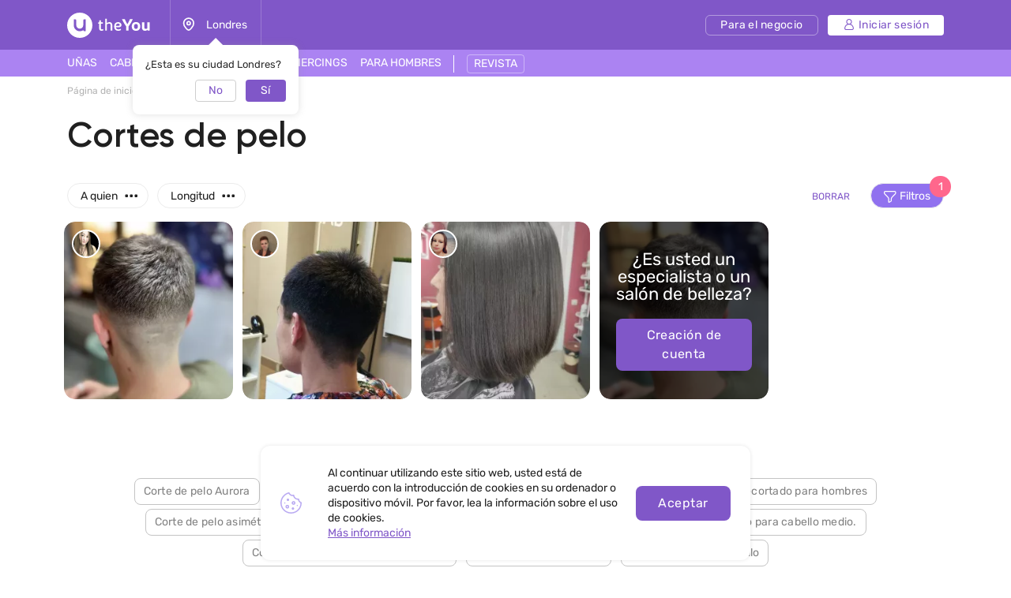

--- FILE ---
content_type: text/html; charset=UTF-8
request_url: https://theyou.com/es/w/haircuts?filters%5B136%5D%5B%5D=2046
body_size: 31840
content:
<!DOCTYPE html>
<html>
<head>
    <meta http-equiv="content-type" content="text/html" charset="utf-8"/>
    <meta http-equiv="X-UA-Compatible" content="IE=edge,chrome=1"/>
    <meta name="viewport"
          content="width=device-width,initial-scale=1.0,minimum-scale=1.0,maximum-scale=1.0,user-scalable=no">
    <meta name="format-detection" content="telephone=no"/>
    <meta name="theme-color" content="#9071ef">
    <meta name="cmsmagazine" content="769b9ca1e386eaea0ac28f111b8f26fc" />
    <meta name="facebook-domain-verification" content="un7c11jshrgbf21rtct6y2orvnfkin" />
	<!--og-->
    <meta property="og:title" content="Cortes de pelo 2023 - fotos de obras de los maestros en la página web theYou.com"/>
    <meta property="og:description" content="Una amplia colección de cortes de pelo 2023. La posibilidad de encontrar el maestro en su ciudad e inscribirse. Corte de pelo 2023 con la foto en nuestra página web."/>
    <meta property="og:image" content="https://assets.theyou.com/public/thumbs/h263_w300_1_b25563b2e698b1bdc101d8327bae626b.jpeg"/>
    <meta property="og:type" content="website"/>
    <meta property="og:site_name" content="theYou"/>
    <meta property="og:url" content="https://theyou.com/es/w/haircuts" />
    <meta property="og:locale" content="es_Es" />
        <meta property="og:locale:alternate" content="en_US" />
        <meta property="og:locale:alternate" content="ru_RU" />
        <meta property="og:locale:alternate" content="fr_Fr" />
        <meta property="og:locale:alternate" content="de_De" />
        <meta property="og:locale:alternate" content="pt_Br" />
        <meta property="og:locale:alternate" content="it_IT" />
        <meta property="og:locale:alternate" content="pl_PL" />
        <!--og-->
    <meta name="title" content="Cortes de pelo 2023 - fotos de obras de los maestros en la página web theYou.com">
    <meta name="keywords" content="">
    <meta name="description" content="Una amplia colección de cortes de pelo 2023. La posibilidad de encontrar el maestro en su ciudad e inscribirse. Corte de pelo 2023 con la foto en nuestra página web.">
    <title>Cortes de pelo 2023 - fotos de obras de los maestros en la página web theYou.com</title>
    <link rel="canonical" href="https://theyou.com/es/w/haircuts" />
            <link rel="alternate" hreflang="es" href="https://theyou.com/es/w/haircuts" />
                                            <link rel="alternate" hreflang="en" href="https://theyou.com/w/haircuts" />
                                                            <link rel="alternate" hreflang="ru" href="https://theyou.com/ru/w/haircuts" />
                                                            <link rel="alternate" hreflang="fr" href="https://theyou.com/fr/w/haircuts" />
                                                            <link rel="alternate" hreflang="de" href="https://theyou.com/de/w/haircuts" />
                                                            <link rel="alternate" hreflang="pt" href="https://theyou.com/pt-br/w/haircuts" />
                                                            <link rel="alternate" hreflang="it" href="https://theyou.com/it/w/haircuts" />
                                                            <link rel="alternate" hreflang="pl" href="https://theyou.com/pl/w/haircuts" />
                            <base href="/es" />    <link rel="shortcut icon" href="https://theyou.com/assets/i/fav.png" type="image/x-icon" />
	<link rel="stylesheet" href="/assets/css/app.css?id=196e73b2fb74b2873483">
    <link rel="stylesheet" href="/assets/css/styles.css?id=520788eda276bab74402">
<link rel="stylesheet" href="/assets/css/catalog.css?id=579a7a1bb702d0ace581">
    <link rel="stylesheet" href="/assets/css/header.css?id=86b30f939cfc59047598">
    <script type="text/javascript" src="/assets/js/app.js?id=f4b39ee5d91e45d632b1"></script>
    <script type="text/javascript">window.$crisp=[];window.CRISP_WEBSITE_ID="05409141-c243-4eb1-a554-4352ecfd1d5f";(function(){d=document;s=d.createElement("script");s.src="https://client.crisp.chat/l.js";s.async=1;d.getElementsByTagName("head")[0].appendChild(s);})();</script>
<!-- Google Tag Manager -->
    <script>(function (w, d, s, l, i) {
            w[l] = w[l] || [];
            w[l].push({
                'gtm.start':
                    new Date().getTime(), event: 'gtm.js'
            });
            var f = d.getElementsByTagName(s)[0],
                j = d.createElement(s), dl = l != 'dataLayer' ? '&l=' + l : '';
            j.async = true;
            j.src =
                'https://www.googletagmanager.com/gtm.js?id=' + i + dl;
            f.parentNode.insertBefore(j, f);
        })(window, document, 'script', 'dataLayer', 'GTM-PVSX9TM');</script>
    <!-- End Google Tag Manager -->
</head>
<body data-locale="es" data-select-no-results="No hay resultados">
<!-- Google Analytics Start-->
<!-- Google Analytics End-->
<div class="b-wrapper p-portfolio-list">
	<section class="s-header-mobile w-mobile-header-btns">
    <div class="container">
        <div class="row row-h-mobile md-gutters align-items-center justify-content-between">
            <div class="col-left col">
                <div class="row sm-gutters align-items-center">
                    <div class="col-auto">
                        <a href="" class="mobile-btn__link fcm menu _js-b-toggle-mobile-menu">
                            <div class="burger">
                                <div class="line"></div>
                                <div class="line"></div>
                                <div class="line"></div>
                            </div>
                        </a>
                    </div>
                    <div class="col-auto">
                        <div class="relative">
                            <a href="" class="mobile-btn__link fcm location _js-b-pop" data-pop-id="pop-city-select">
                                <svg width="17" height="23" viewBox="0 0 16 19" fill="none" xmlns="http://www.w3.org/2000/svg">
                                    <path fill-rule="evenodd" clip-rule="evenodd" d="M10.2923 8.27455C10.2923 7.01405 9.26635 5.99268 8.00111 5.99268C6.73495 5.99268 5.70898 7.01405 5.70898 8.27455C5.70898 9.53412 6.73495 10.5555 8.00111 10.5555C9.26635 10.5555 10.2923 9.53412 10.2923 8.27455Z" stroke="white" stroke-width="1.5" stroke-linecap="round" stroke-linejoin="round"/>
                                    <path fill-rule="evenodd" clip-rule="evenodd" d="M7.99955 17.8573C6.90095 17.8573 1.125 13.2017 1.125 8.33313C1.125 4.52167 4.20234 1.43115 7.99955 1.43115C11.7968 1.43115 14.875 4.52167 14.875 8.33313C14.875 13.2017 9.09815 17.8573 7.99955 17.8573Z" stroke="white" stroke-width="1.5" stroke-linecap="round" stroke-linejoin="round"/>
                                </svg>
                            </a>
                            <div class="w-city-dropper-help" style="display: block;">
    <div class="frame">
        <div class="corner"></div>
        <div class="mb-10">¿Esta es su ciudad Londres?</div>
        <div class="row sm-gutters justify-content-end">
            <div class="col col-4">
                <div class="button small auto block transparent pointer _js-b-pop" data-pop-id="pop-city-select">
                    No
                </div>
            </div>
            <div class="col col-4">
                <div class="button small auto pointer block _js-b-city-dropper-help-close">
                    Sí
                </div>
            </div>
        </div>
    </div>
</div>
                        </div>
                    </div>
                </div>
            </div>
            <div class="col-logo col">
                <div class="row no-gutters align-items-center justify-content-center">
                    <div class="col-auto">
                        <a href="https://theyou.com/es" class="logo__link mobile" style="max-width: 150px;">
                           <svg width="105" height="32" viewBox="0 0 105 32" fill="none" xmlns="http://www.w3.org/2000/svg">
                           <path d="M39.3317 12.5313L40.5531 12.3139L40.8223 9.74669H42.7477V12.3139H45.1699V14.0012H42.7477V19.5186C42.7477 19.767 42.7649 19.9947 42.7994 20.2018C42.8408 20.4019 42.9064 20.5744 42.9961 20.7193C43.0927 20.8643 43.2135 20.9781 43.3584 21.061C43.5033 21.1369 43.6862 21.1748 43.9071 21.1748C44.259 21.1748 44.5523 21.1334 44.7869 21.0506C45.0216 20.9678 45.2493 20.8815 45.4701 20.7918L46.0291 22.2928C45.8359 22.3963 45.6427 22.4929 45.4494 22.5826C45.2562 22.6654 45.0526 22.7379 44.8387 22.8C44.6248 22.8552 44.397 22.9001 44.1555 22.9346C43.914 22.9691 43.6483 22.9863 43.3584 22.9863C42.9444 22.9863 42.5648 22.9208 42.2198 22.7897C41.8747 22.6585 41.578 22.4619 41.3295 22.1996C41.088 21.9305 40.8982 21.5923 40.7602 21.1852C40.6222 20.7711 40.5531 20.2846 40.5531 19.7256V14.0012H39.3317V12.5313Z" fill="white"/>
                           <path d="M48.1512 7.85236H50.3457V13.0799C50.5321 12.9833 50.7494 12.8763 50.9979 12.759C51.2463 12.6417 51.5189 12.5347 51.8156 12.4381C52.1124 12.3346 52.4195 12.2483 52.7369 12.1793C53.0613 12.1103 53.3891 12.0758 53.7203 12.0758C54.3621 12.0758 54.9039 12.1966 55.3455 12.4381C55.7941 12.6727 56.153 12.9833 56.4221 13.3697C56.6981 13.7493 56.8983 14.1772 57.0225 14.6533C57.1467 15.1295 57.2088 15.6091 57.2088 16.0922V22.8H55.0453V16.144C55.0453 16.0128 55.0315 15.8231 55.0039 15.5746C54.9832 15.3262 54.9108 15.0777 54.7865 14.8293C54.6623 14.5809 54.4726 14.3635 54.2172 14.1772C53.9619 13.9908 53.603 13.8977 53.1406 13.8977C52.9336 13.8977 52.6921 13.9322 52.416 14.0012C52.14 14.0633 51.8674 14.1427 51.5983 14.2393C51.3291 14.3359 51.0807 14.4394 50.853 14.5498C50.6252 14.6533 50.4561 14.7499 50.3457 14.8397V22.8H48.1512V7.85236Z" fill="white"/>
                           <path d="M61.7531 18.5352C61.8153 18.963 61.9257 19.3426 62.0844 19.6738C62.2431 20.0051 62.4571 20.2846 62.7262 20.5123C62.9953 20.7401 63.3231 20.916 63.7096 21.0402C64.103 21.1576 64.5584 21.2162 65.076 21.2162C65.5729 21.2162 66.0421 21.1369 66.4838 20.9781C66.9324 20.8194 67.343 20.64 67.7157 20.4399L68.3781 21.9719C67.8123 22.2962 67.236 22.5481 66.6494 22.7276C66.0629 22.9001 65.4073 22.9863 64.6826 22.9863C63.0264 22.9863 61.7601 22.5171 60.8836 21.5785C60.0141 20.64 59.5793 19.2598 59.5793 17.4379C59.5793 16.5684 59.6966 15.8024 59.9313 15.1399C60.1728 14.4705 60.511 13.9115 60.9457 13.4629C61.3805 13.0074 61.9015 12.6624 62.5088 12.4277C63.1161 12.1931 63.7924 12.0758 64.5377 12.0758C65.145 12.0758 65.704 12.1655 66.2147 12.3449C66.7323 12.5244 67.1774 12.7693 67.55 13.0799C67.9296 13.3904 68.2263 13.7562 68.4403 14.1772C68.6542 14.5981 68.7612 15.0501 68.7612 15.5332C68.7612 15.9335 68.7025 16.3165 68.5852 16.6822C68.4748 17.0411 68.2815 17.3585 68.0055 17.6346C67.7295 17.9106 67.3602 18.1315 66.8979 18.2971C66.4355 18.4558 65.8593 18.5352 65.1692 18.5352H61.7531ZM64.4446 13.8873C64.0443 13.8873 63.6854 13.9563 63.368 14.0943C63.0574 14.2324 62.7883 14.4256 62.5606 14.674C62.3397 14.9156 62.1603 15.2054 62.0223 15.5436C61.8843 15.8817 61.7877 16.2509 61.7324 16.6512H64.8172C65.0933 16.6512 65.3417 16.6443 65.5625 16.6305C65.7903 16.6167 65.98 16.5787 66.1319 16.5166C66.2906 16.4476 66.4114 16.3475 66.4942 16.2164C66.577 16.0853 66.6184 15.9059 66.6184 15.6781C66.6184 15.3607 66.5494 15.0881 66.4114 14.8604C66.2802 14.6326 66.1077 14.4463 65.8938 14.3014C65.6867 14.1565 65.4556 14.0529 65.2002 13.9908C64.9449 13.9218 64.693 13.8873 64.4446 13.8873Z" fill="white"/>
                           <path d="M71.8666 13.0281C71.6182 12.5934 71.3732 12.1517 71.1317 11.7031C70.897 11.2546 70.6762 10.8233 70.4692 10.4092C70.2621 9.99513 70.0758 9.61212 69.9102 9.26017C69.7446 8.90131 69.6134 8.60112 69.5168 8.35958L73.0364 8.25607C73.1123 8.4631 73.2054 8.70118 73.3158 8.97032C73.4332 9.23256 73.5574 9.51206 73.6885 9.8088C73.8196 10.0986 73.9542 10.3954 74.0922 10.699C74.2371 10.9958 74.3821 11.2822 74.527 11.5582C74.6581 11.8274 74.7996 12.1068 74.9514 12.3967C75.1101 12.6865 75.2619 12.966 75.4069 13.2352C75.5587 13.4974 75.7002 13.7389 75.8313 13.9598C75.9693 14.1806 76.0901 14.3566 76.1936 14.4877H76.3489C76.4455 14.3497 76.5593 14.1737 76.6905 13.9598C76.8285 13.7389 76.9699 13.4974 77.1149 13.2352C77.2667 12.9729 77.4185 12.7003 77.5703 12.4174C77.7222 12.1345 77.8636 11.8584 77.9948 11.5893C78.2846 10.982 78.5606 10.3885 78.8229 9.8088C79.0851 9.22911 79.3025 8.71154 79.475 8.25607L83.0153 8.35958C82.7461 8.98758 82.4114 9.69838 82.0112 10.492C81.6109 11.2856 81.1658 12.1241 80.6758 13.0074C80.455 13.4077 80.2307 13.7907 80.003 14.1565C79.7752 14.5153 79.544 14.8707 79.3094 15.2227C79.0748 15.5677 78.8332 15.9128 78.5848 16.2578C78.3433 16.6029 78.0948 16.9583 77.8395 17.324V22.8H74.6926V17.324C74.2785 16.7374 73.8196 16.0784 73.3158 15.3469C72.8121 14.6154 72.329 13.8425 71.8666 13.0281Z" fill="white"/>
                           <path d="M81.8145 17.4483C81.8145 16.6132 81.9352 15.8576 82.1768 15.1813C82.4183 14.4981 82.7703 13.9184 83.2326 13.4422C83.695 12.966 84.2574 12.6003 84.9199 12.3449C85.5824 12.0827 86.3347 11.9516 87.1766 11.9516C87.9288 11.9516 88.6327 12.062 89.2883 12.2828C89.9439 12.5037 90.5132 12.8418 90.9963 13.2973C91.4794 13.7527 91.8589 14.3255 92.135 15.0156C92.411 15.7057 92.549 16.5166 92.549 17.4483C92.549 18.3385 92.4248 19.1287 92.1764 19.8188C91.9349 20.5089 91.5829 21.092 91.1205 21.5682C90.6582 22.0374 90.0957 22.3963 89.4332 22.6447C88.7707 22.8932 88.022 23.0174 87.1869 23.0174C86.3519 23.0174 85.6031 22.8966 84.9407 22.6551C84.2781 22.4136 83.7157 22.0582 83.2533 21.5889C82.791 21.1127 82.4356 20.5296 82.1871 19.8395C81.9387 19.1494 81.8145 18.3523 81.8145 17.4483ZM84.7647 17.4483C84.7647 18.0279 84.8233 18.5179 84.9407 18.9182C85.0649 19.3184 85.2339 19.6428 85.4479 19.8912C85.6618 20.1397 85.9171 20.3191 86.2139 20.4295C86.5106 20.5399 86.8384 20.5951 87.1973 20.5951C87.5561 20.5951 87.8839 20.5399 88.1807 20.4295C88.4774 20.3122 88.7328 20.1259 88.9467 19.8705C89.1606 19.6152 89.3228 19.2908 89.4332 18.8975C89.5505 18.4972 89.6092 18.0107 89.6092 17.4379C89.6092 16.8996 89.5471 16.4373 89.4229 16.0508C89.3056 15.6643 89.1399 15.3469 88.926 15.0985C88.7121 14.85 88.4567 14.6671 88.16 14.5498C87.8701 14.4325 87.5492 14.3738 87.1973 14.3738C86.8384 14.3738 86.5072 14.436 86.2035 14.5602C85.9068 14.6775 85.6515 14.8638 85.4375 15.1192C85.2236 15.3676 85.058 15.685 84.9407 16.0715C84.8233 16.458 84.7647 16.9169 84.7647 17.4483Z" fill="white"/>
                           <path d="M94.6815 12.2414H97.6938V18.3902C97.6938 18.8319 97.7421 19.1942 97.8387 19.4772C97.9422 19.7601 98.0802 19.9844 98.2528 20.15C98.4253 20.3156 98.6254 20.433 98.8531 20.502C99.0878 20.5641 99.3328 20.5951 99.5881 20.5951C99.9953 20.5951 100.364 20.5365 100.696 20.4192C101.034 20.3018 101.334 20.1431 101.596 19.943V12.2414H104.598V22.8H101.969L101.648 21.7442C101.489 21.9029 101.303 22.0616 101.089 22.2203C100.882 22.3721 100.651 22.5067 100.396 22.624C100.147 22.7414 99.8745 22.8345 99.5778 22.9035C99.2879 22.9794 98.9843 23.0174 98.6668 23.0174C97.9698 23.0174 97.3694 22.9035 96.8657 22.6758C96.3688 22.4481 95.9582 22.1341 95.6338 21.7338C95.3095 21.3335 95.0679 20.8677 94.9092 20.3363C94.7574 19.7981 94.6815 19.2184 94.6815 18.5973V12.2414Z" fill="white"/>
                           <path fill-rule="evenodd" clip-rule="evenodd" d="M16 32C24.8366 32 32 24.8366 32 16C32 7.16344 24.8366 0 16 0C7.16344 0 0 7.16344 0 16C0 24.8366 7.16344 32 16 32ZM10 8.4H8.4V16C8.4 20.1974 11.8026 23.6 16 23.6C17.6447 23.6 19.1674 23.0776 20.4111 22.1896C20.5049 22.9839 21.1805 23.6 22 23.6H23.6V8.4H22C21.1163 8.4 20.4 9.11634 20.4 10V16C20.4 18.4301 18.4301 20.4 16 20.4C13.5699 20.4 11.6 18.4301 11.6 16V10C11.6 9.11634 10.8837 8.4 10 8.4Z" fill="white"/>
                           </svg>
                        </a>
                    </div>
                </div>
            </div>
                        <div class="col-right col">
                <div class="row sm-gutters align-items-center justify-content-end">
                    <div class="col-auto">
                        <div class="w-header-cabinet__link no-login relative">
                            <a href="" class="mobile-btn__link fcm login  _js-b-header-cabinet-pop">
                                <svg width="20" height="20" viewBox="0 0 14 14" fill="#fff" xmlns="http://www.w3.org/2000/svg">
                                    <path d="M9.11176 6.49154C10.0076 5.83822 10.5909 4.78089 10.5909 3.58974C10.5909 1.61036 8.98057 0 7.00118 0C5.0218 0 3.41145 1.61036 3.41145 3.58974C3.41145 4.78089 3.99477 5.83822 4.8906 6.49154C2.66373 7.34371 1.07812 9.5028 1.07812 12.0256C1.07812 13.1143 1.96382 14 3.05248 14H10.9499C12.0386 14 12.9242 13.1143 12.9242 12.0256C12.9242 9.5028 11.3386 7.34371 9.11176 6.49154ZM4.48838 3.58974C4.48838 2.20418 5.61562 1.07693 7.00118 1.07693C8.38674 1.07693 9.51399 2.20418 9.51399 3.58974C9.51399 4.9753 8.38674 6.10258 7.00118 6.10258C5.61562 6.10258 4.48838 4.9753 4.48838 3.58974ZM10.9499 12.9231H3.05248C2.55764 12.9231 2.15506 12.5205 2.15506 12.0256C2.15506 9.35342 4.32899 7.17946 7.00121 7.17946C9.67343 7.17946 11.8474 9.35339 11.8474 12.0256C11.8473 12.5205 11.4448 12.9231 10.9499 12.9231Z" fill="white"/>
                                </svg>
                            </a>
                            <div class="inset header-cabinet _js-header-cabinet-pop">
    <div class="frame header-cabinet__inner header-cabinet__inner_unlogin">
                    
        <ul class="header-cabinet__items">
                        <li class="header-cabinet__item">
                <a href="https://theyou.com/es/login?tab=login" class="header-cabinet__link">
                    Iniciar sesión
                </a>
            </li>
            <li class="header-cabinet__item">
                <a href="https://theyou.com/es/login?tab=sign-up" class="header-cabinet__link">
                    Registrarse
                </a>
            </li>
            <li class="header-cabinet__item header-cabinet__item_border-top">
                <a href="https://theyou.com/es/register" class="header-cabinet__link">
                    Registrarse para el negocio
                </a>
            </li>
                    </ul>
            </div>
</div>                        </div>
                    </div>
                </div>
            </div>
                    </div>
    </div>
</section>
<div class="header-mobile-empty"></div>

<header class="s-header _js-header-search-mobile">
    <div class="h-middle">
        <div class="container">
            <div class="row row-header-middle align-items-center justify-content-between">
                <div class="col col-left col-auto col-6">
                    <div class="row row-header-left">
                        <div class="col-auto col">
                            <a href="https://theyou.com/es" class="logo__link desktop" style="max-width: 150px;">
                                                          <svg width="105" height="32" viewBox="0 0 105 32" fill="none" xmlns="http://www.w3.org/2000/svg">
                                                          <path d="M39.3317 12.5313L40.5531 12.3139L40.8223 9.74669H42.7477V12.3139H45.1699V14.0012H42.7477V19.5186C42.7477 19.767 42.7649 19.9947 42.7994 20.2018C42.8408 20.4019 42.9064 20.5744 42.9961 20.7193C43.0927 20.8643 43.2135 20.9781 43.3584 21.061C43.5033 21.1369 43.6862 21.1748 43.9071 21.1748C44.259 21.1748 44.5523 21.1334 44.7869 21.0506C45.0216 20.9678 45.2493 20.8815 45.4701 20.7918L46.0291 22.2928C45.8359 22.3963 45.6427 22.4929 45.4494 22.5826C45.2562 22.6654 45.0526 22.7379 44.8387 22.8C44.6248 22.8552 44.397 22.9001 44.1555 22.9346C43.914 22.9691 43.6483 22.9863 43.3584 22.9863C42.9444 22.9863 42.5648 22.9208 42.2198 22.7897C41.8747 22.6585 41.578 22.4619 41.3295 22.1996C41.088 21.9305 40.8982 21.5923 40.7602 21.1852C40.6222 20.7711 40.5531 20.2846 40.5531 19.7256V14.0012H39.3317V12.5313Z" fill="white"/>
                                                          <path d="M48.1512 7.85236H50.3457V13.0799C50.5321 12.9833 50.7494 12.8763 50.9979 12.759C51.2463 12.6417 51.5189 12.5347 51.8156 12.4381C52.1124 12.3346 52.4195 12.2483 52.7369 12.1793C53.0613 12.1103 53.3891 12.0758 53.7203 12.0758C54.3621 12.0758 54.9039 12.1966 55.3455 12.4381C55.7941 12.6727 56.153 12.9833 56.4221 13.3697C56.6981 13.7493 56.8983 14.1772 57.0225 14.6533C57.1467 15.1295 57.2088 15.6091 57.2088 16.0922V22.8H55.0453V16.144C55.0453 16.0128 55.0315 15.8231 55.0039 15.5746C54.9832 15.3262 54.9108 15.0777 54.7865 14.8293C54.6623 14.5809 54.4726 14.3635 54.2172 14.1772C53.9619 13.9908 53.603 13.8977 53.1406 13.8977C52.9336 13.8977 52.6921 13.9322 52.416 14.0012C52.14 14.0633 51.8674 14.1427 51.5983 14.2393C51.3291 14.3359 51.0807 14.4394 50.853 14.5498C50.6252 14.6533 50.4561 14.7499 50.3457 14.8397V22.8H48.1512V7.85236Z" fill="white"/>
                                                          <path d="M61.7531 18.5352C61.8153 18.963 61.9257 19.3426 62.0844 19.6738C62.2431 20.0051 62.4571 20.2846 62.7262 20.5123C62.9953 20.7401 63.3231 20.916 63.7096 21.0402C64.103 21.1576 64.5584 21.2162 65.076 21.2162C65.5729 21.2162 66.0421 21.1369 66.4838 20.9781C66.9324 20.8194 67.343 20.64 67.7157 20.4399L68.3781 21.9719C67.8123 22.2962 67.236 22.5481 66.6494 22.7276C66.0629 22.9001 65.4073 22.9863 64.6826 22.9863C63.0264 22.9863 61.7601 22.5171 60.8836 21.5785C60.0141 20.64 59.5793 19.2598 59.5793 17.4379C59.5793 16.5684 59.6966 15.8024 59.9313 15.1399C60.1728 14.4705 60.511 13.9115 60.9457 13.4629C61.3805 13.0074 61.9015 12.6624 62.5088 12.4277C63.1161 12.1931 63.7924 12.0758 64.5377 12.0758C65.145 12.0758 65.704 12.1655 66.2147 12.3449C66.7323 12.5244 67.1774 12.7693 67.55 13.0799C67.9296 13.3904 68.2263 13.7562 68.4403 14.1772C68.6542 14.5981 68.7612 15.0501 68.7612 15.5332C68.7612 15.9335 68.7025 16.3165 68.5852 16.6822C68.4748 17.0411 68.2815 17.3585 68.0055 17.6346C67.7295 17.9106 67.3602 18.1315 66.8979 18.2971C66.4355 18.4558 65.8593 18.5352 65.1692 18.5352H61.7531ZM64.4446 13.8873C64.0443 13.8873 63.6854 13.9563 63.368 14.0943C63.0574 14.2324 62.7883 14.4256 62.5606 14.674C62.3397 14.9156 62.1603 15.2054 62.0223 15.5436C61.8843 15.8817 61.7877 16.2509 61.7324 16.6512H64.8172C65.0933 16.6512 65.3417 16.6443 65.5625 16.6305C65.7903 16.6167 65.98 16.5787 66.1319 16.5166C66.2906 16.4476 66.4114 16.3475 66.4942 16.2164C66.577 16.0853 66.6184 15.9059 66.6184 15.6781C66.6184 15.3607 66.5494 15.0881 66.4114 14.8604C66.2802 14.6326 66.1077 14.4463 65.8938 14.3014C65.6867 14.1565 65.4556 14.0529 65.2002 13.9908C64.9449 13.9218 64.693 13.8873 64.4446 13.8873Z" fill="white"/>
                                                          <path d="M71.8666 13.0281C71.6182 12.5934 71.3732 12.1517 71.1317 11.7031C70.897 11.2546 70.6762 10.8233 70.4692 10.4092C70.2621 9.99513 70.0758 9.61212 69.9102 9.26017C69.7446 8.90131 69.6134 8.60112 69.5168 8.35958L73.0364 8.25607C73.1123 8.4631 73.2054 8.70118 73.3158 8.97032C73.4332 9.23256 73.5574 9.51206 73.6885 9.8088C73.8196 10.0986 73.9542 10.3954 74.0922 10.699C74.2371 10.9958 74.3821 11.2822 74.527 11.5582C74.6581 11.8274 74.7996 12.1068 74.9514 12.3967C75.1101 12.6865 75.2619 12.966 75.4069 13.2352C75.5587 13.4974 75.7002 13.7389 75.8313 13.9598C75.9693 14.1806 76.0901 14.3566 76.1936 14.4877H76.3489C76.4455 14.3497 76.5593 14.1737 76.6905 13.9598C76.8285 13.7389 76.9699 13.4974 77.1149 13.2352C77.2667 12.9729 77.4185 12.7003 77.5703 12.4174C77.7222 12.1345 77.8636 11.8584 77.9948 11.5893C78.2846 10.982 78.5606 10.3885 78.8229 9.8088C79.0851 9.22911 79.3025 8.71154 79.475 8.25607L83.0153 8.35958C82.7461 8.98758 82.4114 9.69838 82.0112 10.492C81.6109 11.2856 81.1658 12.1241 80.6758 13.0074C80.455 13.4077 80.2307 13.7907 80.003 14.1565C79.7752 14.5153 79.544 14.8707 79.3094 15.2227C79.0748 15.5677 78.8332 15.9128 78.5848 16.2578C78.3433 16.6029 78.0948 16.9583 77.8395 17.324V22.8H74.6926V17.324C74.2785 16.7374 73.8196 16.0784 73.3158 15.3469C72.8121 14.6154 72.329 13.8425 71.8666 13.0281Z" fill="white"/>
                                                          <path d="M81.8145 17.4483C81.8145 16.6132 81.9352 15.8576 82.1768 15.1813C82.4183 14.4981 82.7703 13.9184 83.2326 13.4422C83.695 12.966 84.2574 12.6003 84.9199 12.3449C85.5824 12.0827 86.3347 11.9516 87.1766 11.9516C87.9288 11.9516 88.6327 12.062 89.2883 12.2828C89.9439 12.5037 90.5132 12.8418 90.9963 13.2973C91.4794 13.7527 91.8589 14.3255 92.135 15.0156C92.411 15.7057 92.549 16.5166 92.549 17.4483C92.549 18.3385 92.4248 19.1287 92.1764 19.8188C91.9349 20.5089 91.5829 21.092 91.1205 21.5682C90.6582 22.0374 90.0957 22.3963 89.4332 22.6447C88.7707 22.8932 88.022 23.0174 87.1869 23.0174C86.3519 23.0174 85.6031 22.8966 84.9407 22.6551C84.2781 22.4136 83.7157 22.0582 83.2533 21.5889C82.791 21.1127 82.4356 20.5296 82.1871 19.8395C81.9387 19.1494 81.8145 18.3523 81.8145 17.4483ZM84.7647 17.4483C84.7647 18.0279 84.8233 18.5179 84.9407 18.9182C85.0649 19.3184 85.2339 19.6428 85.4479 19.8912C85.6618 20.1397 85.9171 20.3191 86.2139 20.4295C86.5106 20.5399 86.8384 20.5951 87.1973 20.5951C87.5561 20.5951 87.8839 20.5399 88.1807 20.4295C88.4774 20.3122 88.7328 20.1259 88.9467 19.8705C89.1606 19.6152 89.3228 19.2908 89.4332 18.8975C89.5505 18.4972 89.6092 18.0107 89.6092 17.4379C89.6092 16.8996 89.5471 16.4373 89.4229 16.0508C89.3056 15.6643 89.1399 15.3469 88.926 15.0985C88.7121 14.85 88.4567 14.6671 88.16 14.5498C87.8701 14.4325 87.5492 14.3738 87.1973 14.3738C86.8384 14.3738 86.5072 14.436 86.2035 14.5602C85.9068 14.6775 85.6515 14.8638 85.4375 15.1192C85.2236 15.3676 85.058 15.685 84.9407 16.0715C84.8233 16.458 84.7647 16.9169 84.7647 17.4483Z" fill="white"/>
                                                          <path d="M94.6815 12.2414H97.6938V18.3902C97.6938 18.8319 97.7421 19.1942 97.8387 19.4772C97.9422 19.7601 98.0802 19.9844 98.2528 20.15C98.4253 20.3156 98.6254 20.433 98.8531 20.502C99.0878 20.5641 99.3328 20.5951 99.5881 20.5951C99.9953 20.5951 100.364 20.5365 100.696 20.4192C101.034 20.3018 101.334 20.1431 101.596 19.943V12.2414H104.598V22.8H101.969L101.648 21.7442C101.489 21.9029 101.303 22.0616 101.089 22.2203C100.882 22.3721 100.651 22.5067 100.396 22.624C100.147 22.7414 99.8745 22.8345 99.5778 22.9035C99.2879 22.9794 98.9843 23.0174 98.6668 23.0174C97.9698 23.0174 97.3694 22.9035 96.8657 22.6758C96.3688 22.4481 95.9582 22.1341 95.6338 21.7338C95.3095 21.3335 95.0679 20.8677 94.9092 20.3363C94.7574 19.7981 94.6815 19.2184 94.6815 18.5973V12.2414Z" fill="white"/>
                                                          <path fill-rule="evenodd" clip-rule="evenodd" d="M16 32C24.8366 32 32 24.8366 32 16C32 7.16344 24.8366 0 16 0C7.16344 0 0 7.16344 0 16C0 24.8366 7.16344 32 16 32ZM10 8.4H8.4V16C8.4 20.1974 11.8026 23.6 16 23.6C17.6447 23.6 19.1674 23.0776 20.4111 22.1896C20.5049 22.9839 21.1805 23.6 22 23.6H23.6V8.4H22C21.1163 8.4 20.4 9.11634 20.4 10V16C20.4 18.4301 18.4301 20.4 16 20.4C13.5699 20.4 11.6 18.4301 11.6 16V10C11.6 9.11634 10.8837 8.4 10 8.4Z" fill="white"/>
                                                          </svg>
                            </a>
                        </div>
                        <div class="col-auto col-city col">
                            <div class="header-location__link _js-b-pop" data-pop-id="pop-city-select">
                                <div class="w-icon-left w-dropper-right-side">
                                    <div class="icon">
                                        <div class="r-box">
                                            <div class="r-img contain disabled" style="background-image: url('assets/i/icon/header-location.svg');"></div>
                                        </div>
                                    </div>
                                    <div class="text">Londres</div>
                                </div>
                            </div>
                            <div class="w-city-dropper-help" style="display: block;">
    <div class="frame">
        <div class="corner"></div>
        <div class="mb-10">¿Esta es su ciudad Londres?</div>
        <div class="row sm-gutters justify-content-end">
            <div class="col col-4">
                <div class="button small auto block transparent pointer _js-b-pop" data-pop-id="pop-city-select">
                    No
                </div>
            </div>
            <div class="col col-4">
                <div class="button small auto pointer block _js-b-city-dropper-help-close">
                    Sí
                </div>
            </div>
        </div>
    </div>
</div>
                        </div>
                    </div>
                </div>
                <div class="col col-right col-auto col-6">
                    <div class="row row-header-right sm-gutters align-items-center justify-content-end">
                        <div class="col-auto col col-cabinet">
                                                        <a href="https://business.theyou.com/es" class="header__button button__primary button__small button__transparent_white header__button_business">
                                <div class="text">Para el negocio</div>
                            </a>
                        </div>

                                                    <div class="col-auto col col-cabinet">
                                <a href="https://theyou.com/es/login" class="header__button button__primary button__small button__white header__button_login">
                                    <div class="w-icon-left">
                                        <div class="icon">
                                            <svg width="14" height="14" viewBox="0 0 14 14" fill="none" xmlns="http://www.w3.org/2000/svg">
                                                <path d="M9.11176 6.49154C10.0076 5.83822 10.5909 4.78089 10.5909 3.58974C10.5909 1.61036 8.98057 0 7.00118 0C5.0218 0 3.41145 1.61036 3.41145 3.58974C3.41145 4.78089 3.99477 5.83822 4.8906 6.49154C2.66373 7.34371 1.07812 9.5028 1.07812 12.0256C1.07812 13.1143 1.96382 14 3.05248 14H10.9499C12.0386 14 12.9242 13.1143 12.9242 12.0256C12.9242 9.5028 11.3386 7.34371 9.11176 6.49154ZM4.48838 3.58974C4.48838 2.20418 5.61562 1.07693 7.00118 1.07693C8.38674 1.07693 9.51399 2.20418 9.51399 3.58974C9.51399 4.9753 8.38674 6.10258 7.00118 6.10258C5.61562 6.10258 4.48838 4.9753 4.48838 3.58974ZM10.9499 12.9231H3.05248C2.55764 12.9231 2.15506 12.5205 2.15506 12.0256C2.15506 9.35342 4.32899 7.17946 7.00121 7.17946C9.67343 7.17946 11.8474 9.35339 11.8474 12.0256C11.8473 12.5205 11.4448 12.9231 10.9499 12.9231Z" fill="white"/>
                                            </svg>
                                        </div>
                                        <div class="text">Iniciar sesión</div>
                                    </div>
                                </a>
                            </div>
                                            </div>
                </div>
            </div>
        </div>
    </div>
            <div class="header__bottom">
    
    <div class="container">
        <div class="col-auto">
            <ul class="main-menu row header__bottom-menu menu">
                                                <li class="col-auto li-dropper menu__item item ">
                                        <div class="__link pointer menu__item-title">
                        <span class="text">Uñas</span>
                    </div>
                                                            <div class="inset item__inset " style="">
                        <div class="frame ">
                            <div class="container">
                                <div class="row row-header-inset-catalog">
                                                                                                                        <div class="col-3">
                                                <ul class="ul-header-catalog-inset-new">
                                                    <li class="li-parent">
                                                        <div class="header-catalog-inset__link parent">Encontrar un profesional</div>
                                                    </li>
                                                                                                            <li class="li-children">
                                                            <a href="https://theyou.com/es/s/manicure/nail-salons-near-me" class="header-catalog-inset__link children">Manicura</a>
                                                        </li>
                                                                                                            <li class="li-children">
                                                            <a href="https://theyou.com/es/s/pedicure/pedicure-in-London" class="header-catalog-inset__link children">Pedicura</a>
                                                        </li>
                                                                                                            <li class="li-children">
                                                            <a href="https://theyou.com/es/s/manicure-pedicure/manicure-pedicure-in-london" class="header-catalog-inset__link children">Manicura y pedicura</a>
                                                        </li>
                                                                                                    </ul>
                                            </div>
                                                                                                                                                                <div class="col-3">
                                                <ul class="ul-header-catalog-inset-new">
                                                    <li class="li-parent">
                                                        <div class="header-catalog-inset__link parent">Galería</div>
                                                    </li>
                                                                                                            <li class="li-children">
                                                            <a href="https://theyou.com/es/w/manicure" class="header-catalog-inset__link children">Manicura</a>
                                                        </li>
                                                                                                            <li class="li-children">
                                                            <a href="https://theyou.com/es/w/pedicure" class="header-catalog-inset__link children">Pedicura</a>
                                                        </li>
                                                                                                            <li class="li-children">
                                                            <a href="https://theyou.com/es/w/manicure-pedicure" class="header-catalog-inset__link children">Manicura y pedicura</a>
                                                        </li>
                                                                                                    </ul>
                                            </div>
                                                                                                                                                                <div class="col-6">
                                                <div class="ul-header-catalog-inset-new">
                                                    <div class="li-parent">
                                                        <div class="header-catalog-inset__link parent">Leer en nuestra revista</div>
                                                    </div>
                                                </div>
                                                                                                                                                <div class="row row-images sm-gutters">
                                                                                                        <div class="col-4 col">
                                                        <a href="https://theyou.com/es/magazine/nail-design-2022-latest-trends-and-ideas" class="block__link image__link">
                                                            <div class="r-box">
                                                                <div class="r-img disabled">
                                                                    <img class="image" src="https://assets.theyou.com/public/thumbs/h310_w205_1_1EWQmMV6fowgwqmI2mwf.jpg" alt="">
                                                                </div>
                                                            </div>
                                                            <div class="text">Manicura de moda 2022: las últimas tendencias y novedades de los diseños</div>
                                                        </a>
                                                    </div>
                                                                                                    <div class="col-4 col">
                                                        <a href="https://theyou.com/es/magazine/nail-architecture" class="block__link image__link">
                                                            <div class="r-box">
                                                                <div class="r-img disabled">
                                                                    <img class="image" src="https://assets.theyou.com/public/thumbs/h310_w205_1_6dRlGbN263RXXO4L4CTe.jpg" alt="">
                                                                </div>
                                                            </div>
                                                            <div class="text">Arquitectura de uñas: lo importante en detalle</div>
                                                        </a>
                                                    </div>
                                                                                                    <div class="col-4 col">
                                                        <a href="https://theyou.com/es/magazine/what-is-the-difference-between-gel-polish-and-shellac" class="block__link image__link">
                                                            <div class="r-box">
                                                                <div class="r-img disabled">
                                                                    <img class="image" src="https://assets.theyou.com/public/thumbs/h310_w205_1_8z8IeQ3I59lJuEPdrWKC.jpg" alt="">
                                                                </div>
                                                            </div>
                                                            <div class="text">Esmalte en gel y shellac: diferencias y similitudes</div>
                                                        </a>
                                                    </div>
                                                                                                </div>
                                                                                                                                                                                                <div class="w-more-link">
                                                                                                        <a href="https://theyou.com/es/magazine/nails" class="more__link">Más artículos</a>
                                                                                                    </div>
                                                                                                                                            </div>
                                                                                                            </div>
                            </div>
                        </div>
                    </div>
                                    </li>
                                                <li class="col-auto li-dropper menu__item item ">
                                        <div class="__link pointer menu__item-title">
                        <span class="text">Cabello</span>
                    </div>
                                                            <div class="inset item__inset " style="">
                        <div class="frame ">
                            <div class="container">
                                <div class="row row-header-inset-catalog">
                                                                                                                        <div class="col-3">
                                                <ul class="ul-header-catalog-inset-new">
                                                    <li class="li-parent">
                                                        <div class="header-catalog-inset__link parent">Encontrar un profesional</div>
                                                    </li>
                                                                                                            <li class="li-children">
                                                            <a href="https://theyou.com/es/s/hairstyles/london" class="header-catalog-inset__link children">Peinados</a>
                                                        </li>
                                                                                                            <li class="li-children">
                                                            <a href="https://theyou.com/es/s/haircuts/london" class="header-catalog-inset__link children">Cortes de pelo</a>
                                                        </li>
                                                                                                            <li class="li-children">
                                                            <a href="https://theyou.com/es/s/hair-extension/hair-extensions-in-london" class="header-catalog-inset__link children">Extensiones</a>
                                                        </li>
                                                                                                            <li class="li-children">
                                                            <a href="https://theyou.com/es/s/hair-coloring/hair-coloring-in-london" class="header-catalog-inset__link children">Coloración</a>
                                                        </li>
                                                                                                            <li class="li-children">
                                                            <a href="https://theyou.com/es/s/hair-treatment/hair-treatment-in-london" class="header-catalog-inset__link children">Tratamiento capilar</a>
                                                        </li>
                                                                                                            <li class="li-children">
                                                            <a href="https://theyou.com/es/s/hair-curling/london" class="header-catalog-inset__link children">Permanente</a>
                                                        </li>
                                                                                                            <li class="li-children">
                                                            <a href="https://theyou.com/es/s/hair-straightening/hair-straightening-in-london" class="header-catalog-inset__link children">Alisado</a>
                                                        </li>
                                                                                                    </ul>
                                            </div>
                                                                                                                                                                <div class="col-3">
                                                <ul class="ul-header-catalog-inset-new">
                                                    <li class="li-parent">
                                                        <div class="header-catalog-inset__link parent">Galería</div>
                                                    </li>
                                                                                                            <li class="li-children">
                                                            <a href="https://theyou.com/es/w/hairstyles" class="header-catalog-inset__link children">Peinados</a>
                                                        </li>
                                                                                                            <li class="li-children">
                                                            <a href="https://theyou.com/es/w/haircuts" class="header-catalog-inset__link children">Cortes de pelo</a>
                                                        </li>
                                                                                                            <li class="li-children">
                                                            <a href="https://theyou.com/es/w/hair-extension" class="header-catalog-inset__link children">Extensiones</a>
                                                        </li>
                                                                                                            <li class="li-children">
                                                            <a href="https://theyou.com/es/w/hair-coloring" class="header-catalog-inset__link children">Coloración</a>
                                                        </li>
                                                                                                            <li class="li-children">
                                                            <a href="https://theyou.com/es/w/hair-treatment" class="header-catalog-inset__link children">Tratamiento capilar</a>
                                                        </li>
                                                                                                            <li class="li-children">
                                                            <a href="https://theyou.com/es/w/hair-curling" class="header-catalog-inset__link children">Permanente</a>
                                                        </li>
                                                                                                            <li class="li-children">
                                                            <a href="https://theyou.com/es/w/hair-straightening" class="header-catalog-inset__link children">Alisado</a>
                                                        </li>
                                                                                                    </ul>
                                            </div>
                                                                                                                                                                <div class="col-6">
                                                <div class="ul-header-catalog-inset-new">
                                                    <div class="li-parent">
                                                        <div class="header-catalog-inset__link parent">Leer en nuestra revista</div>
                                                    </div>
                                                </div>
                                                                                                                                                <div class="row row-images sm-gutters">
                                                                                                        <div class="col-4 col">
                                                        <a href="https://theyou.com/es/magazine/short-haircuts-for-thin-hair" class="block__link image__link">
                                                            <div class="r-box">
                                                                <div class="r-img disabled">
                                                                    <img class="image" src="https://assets.theyou.com/public/thumbs/h310_w205_1_Qhy2svkFDcpNgb8tQNnX.jpg" alt="">
                                                                </div>
                                                            </div>
                                                            <div class="text">Elegir un corte de pelo corto y elegante para cabello fino</div>
                                                        </a>
                                                    </div>
                                                                                                    <div class="col-4 col">
                                                        <a href="https://theyou.com/es/magazine/youth-haircut" class="block__link image__link">
                                                            <div class="r-box">
                                                                <div class="r-img disabled">
                                                                    <img class="image" src="https://assets.theyou.com/public/thumbs/h310_w205_1_onIKTS5US3InUfvBKDMl.jpg" alt="">
                                                                </div>
                                                            </div>
                                                            <div class="text">Mejores cortes de pelo juveniles + fotos de trabajos</div>
                                                        </a>
                                                    </div>
                                                                                                    <div class="col-4 col">
                                                        <a href="https://theyou.com/es/magazine/korean-haircuts" class="block__link image__link">
                                                            <div class="r-box">
                                                                <div class="r-img disabled">
                                                                    <img class="image" src="https://assets.theyou.com/public/thumbs/h310_w205_1_IfsMAAK1mgmaY7F2Bkrc.jpg" alt="">
                                                                </div>
                                                            </div>
                                                            <div class="text">Cortes de pelo coreanos: una valiente y elegante elección para los jóvenes</div>
                                                        </a>
                                                    </div>
                                                                                                </div>
                                                                                                                                                                                                <div class="w-more-link">
                                                                                                        <a href="https://theyou.com/es/magazine/hair" class="more__link">Más artículos</a>
                                                                                                    </div>
                                                                                                                                            </div>
                                                                                                            </div>
                            </div>
                        </div>
                    </div>
                                    </li>
                                                <li class="col-auto li-dropper menu__item item ">
                                        <div class="__link pointer menu__item-title">
                        <span class="text">Rostro</span>
                    </div>
                                                            <div class="inset item__inset " style="">
                        <div class="frame ">
                            <div class="container">
                                <div class="row row-header-inset-catalog">
                                                                                                                        <div class="col-3">
                                                <ul class="ul-header-catalog-inset-new">
                                                    <li class="li-parent">
                                                        <div class="header-catalog-inset__link parent">Encontrar un profesional</div>
                                                    </li>
                                                                                                            <li class="li-children">
                                                            <a href="https://theyou.com/es/s/lashes/lashes-in-London" class="header-catalog-inset__link children">Pestañas</a>
                                                        </li>
                                                                                                            <li class="li-children">
                                                            <a href="https://theyou.com/es/s/permanent-makeup/permanent-makeup-in-london" class="header-catalog-inset__link children">Maquillaje permanente</a>
                                                        </li>
                                                                                                            <li class="li-children">
                                                            <a href="https://theyou.com/es/s/makeup/london" class="header-catalog-inset__link children">Maquillaje</a>
                                                        </li>
                                                                                                            <li class="li-children">
                                                            <a href="https://theyou.com/es/s/eyebrows/eyebrows-in-London" class="header-catalog-inset__link children">Cejas</a>
                                                        </li>
                                                                                                    </ul>
                                            </div>
                                                                                                                                                                <div class="col-3">
                                                <ul class="ul-header-catalog-inset-new">
                                                    <li class="li-parent">
                                                        <div class="header-catalog-inset__link parent">Galería</div>
                                                    </li>
                                                                                                            <li class="li-children">
                                                            <a href="https://theyou.com/es/w/lashes" class="header-catalog-inset__link children">Pestañas</a>
                                                        </li>
                                                                                                            <li class="li-children">
                                                            <a href="https://theyou.com/es/w/permanent-makeup" class="header-catalog-inset__link children">Maquillaje permanente</a>
                                                        </li>
                                                                                                            <li class="li-children">
                                                            <a href="https://theyou.com/es/w/makeup" class="header-catalog-inset__link children">Maquillaje</a>
                                                        </li>
                                                                                                            <li class="li-children">
                                                            <a href="https://theyou.com/es/w/eyebrows" class="header-catalog-inset__link children">Cejas</a>
                                                        </li>
                                                                                                    </ul>
                                            </div>
                                                                                                                                                                <div class="col-6">
                                                <div class="ul-header-catalog-inset-new">
                                                    <div class="li-parent">
                                                        <div class="header-catalog-inset__link parent">Leer en nuestra revista</div>
                                                    </div>
                                                </div>
                                                                                                                                                <div class="row row-images sm-gutters">
                                                                                                        <div class="col-4 col">
                                                        <a href="https://theyou.com/es/magazine/makeup-and-a-red-dress" class="block__link image__link">
                                                            <div class="r-box">
                                                                <div class="r-img disabled">
                                                                    <img class="image" src="https://assets.theyou.com/public/thumbs/h310_w205_1_11q2S4MwFZoTRGQ40O2j.jpg" alt="">
                                                                </div>
                                                            </div>
                                                            <div class="text">Maquillaje para el vestido rojo. ¿Qué recomiendan los maquilladores?</div>
                                                        </a>
                                                    </div>
                                                                                                    <div class="col-4 col">
                                                        <a href="https://theyou.com/es/magazine/age-makeup" class="block__link image__link">
                                                            <div class="r-box">
                                                                <div class="r-img disabled">
                                                                    <img class="image" src="https://assets.theyou.com/public/thumbs/h310_w205_1_ANdXrEQl6F0nOFhRcdWy.jpg" alt="">
                                                                </div>
                                                            </div>
                                                            <div class="text">Maquillaje de edad. ¿Cómo maquillarse para parecer más joven?</div>
                                                        </a>
                                                    </div>
                                                                                                    <div class="col-4 col">
                                                        <a href="https://theyou.com/es/magazine/alternative-to-eyelash-extension" class="block__link image__link">
                                                            <div class="r-box">
                                                                <div class="r-img disabled">
                                                                    <img class="image" src="https://assets.theyou.com/public/thumbs/h310_w205_1_knnR8YHArIAOocfeObV0.jpg" alt="">
                                                                </div>
                                                            </div>
                                                            <div class="text">Alternativa a las extensiones de pestañas: ¿qué procedimiento elegir?</div>
                                                        </a>
                                                    </div>
                                                                                                </div>
                                                                                                                                                                                                <div class="w-more-link">
                                                                                                        <a href="https://theyou.com/es/magazine/face" class="more__link">Más artículos</a>
                                                                                                    </div>
                                                                                                                                            </div>
                                                                                                            </div>
                            </div>
                        </div>
                    </div>
                                    </li>
                                                <li class="col-auto li-dropper menu__item item ">
                                        <div class="__link pointer menu__item-title">
                        <span class="text">Tatuajes</span>
                    </div>
                                                            <div class="inset item__inset " style="">
                        <div class="frame ">
                            <div class="container">
                                <div class="row row-header-inset-catalog">
                                                                                                                        <div class="col-3">
                                                <ul class="ul-header-catalog-inset-new">
                                                    <li class="li-parent">
                                                        <div class="header-catalog-inset__link parent">Encontrar un profesional</div>
                                                    </li>
                                                                                                            <li class="li-children">
                                                            <a href="https://theyou.com/es/s/tattoo/tattoo-in-london" class="header-catalog-inset__link children">Tatuajes</a>
                                                        </li>
                                                                                                            <li class="li-children">
                                                            <a href="https://theyou.com/es/s/tattoo-sketches/tattoo-sketches-in-london" class="header-catalog-inset__link children">Bocetos de tatuajes</a>
                                                        </li>
                                                                                                    </ul>
                                            </div>
                                                                                                                                                                <div class="col-3">
                                                <ul class="ul-header-catalog-inset-new">
                                                    <li class="li-parent">
                                                        <div class="header-catalog-inset__link parent">Galería</div>
                                                    </li>
                                                                                                            <li class="li-children">
                                                            <a href="https://theyou.com/es/w/tattoo" class="header-catalog-inset__link children">Tatuajes</a>
                                                        </li>
                                                                                                            <li class="li-children">
                                                            <a href="https://theyou.com/es/w/tattoo-sketches" class="header-catalog-inset__link children">Bocetos de tatuajes</a>
                                                        </li>
                                                                                                    </ul>
                                            </div>
                                                                                                                                                                <div class="col-6">
                                                <div class="ul-header-catalog-inset-new">
                                                    <div class="li-parent">
                                                        <div class="header-catalog-inset__link parent">Leer en nuestra revista</div>
                                                    </div>
                                                </div>
                                                                                                                                                <div class="row row-images sm-gutters">
                                                                                                        <div class="col-4 col">
                                                        <a href="https://theyou.com/es/magazine/meaning-snake-tattoo" class="block__link image__link">
                                                            <div class="r-box">
                                                                <div class="r-img disabled">
                                                                    <img class="image" src="https://assets.theyou.com/public/thumbs/h310_w205_1_gKqtGWZBVGhG1sm1FHaw.jpg" alt="">
                                                                </div>
                                                            </div>
                                                            <div class="text">Tatuaje de serpiente: significado + fotos de trabajos</div>
                                                        </a>
                                                    </div>
                                                                                                    <div class="col-4 col">
                                                        <a href="https://theyou.com/es/magazine/dragonfly-tattoo-the-deep-meaning-of-the-pattern-on-the-body" class="block__link image__link">
                                                            <div class="r-box">
                                                                <div class="r-img disabled">
                                                                    <img class="image" src="https://assets.theyou.com/public/thumbs/h310_w205_1_JkNthE3fcvF4bX6FvuKg.jpg" alt="">
                                                                </div>
                                                            </div>
                                                            <div class="text">Tatuaje de libélula: significado + fotos de trabajos</div>
                                                        </a>
                                                    </div>
                                                                                                    <div class="col-4 col">
                                                        <a href="https://theyou.com/es/magazine/the-meaning-of-the-fish-tattoo-what-the-water-element-focuses-on" class="block__link image__link">
                                                            <div class="r-box">
                                                                <div class="r-img disabled">
                                                                    <img class="image" src="https://assets.theyou.com/public/thumbs/h310_w205_1_aS43lunXD8ODaqHAEQzk.jpg" alt="">
                                                                </div>
                                                            </div>
                                                            <div class="text">Tatuajes de peces: significado + fotos de trabajos</div>
                                                        </a>
                                                    </div>
                                                                                                </div>
                                                                                                                                                                                                <div class="w-more-link">
                                                                                                        <a href="https://theyou.com/es/magazine/tattoo" class="more__link">Más artículos</a>
                                                                                                    </div>
                                                                                                                                            </div>
                                                                                                            </div>
                            </div>
                        </div>
                    </div>
                                    </li>
                                                <li class="col-auto li-dropper menu__item item ">
                                        <div class="__link pointer menu__item-title">
                        <span class="text">Piercings</span>
                    </div>
                                                            <div class="inset item__inset " style="">
                        <div class="frame ">
                            <div class="container">
                                <div class="row row-header-inset-catalog">
                                                                                                                        <div class="col-3">
                                                <ul class="ul-header-catalog-inset-new">
                                                    <li class="li-parent">
                                                        <div class="header-catalog-inset__link parent">Encontrar un profesional</div>
                                                    </li>
                                                                                                            <li class="li-children">
                                                            <a href="https://theyou.com/es/s/piercing/piercing-in-london" class="header-catalog-inset__link children">Piercings</a>
                                                        </li>
                                                                                                    </ul>
                                            </div>
                                                                                                                                                                <div class="col-3">
                                                <ul class="ul-header-catalog-inset-new">
                                                    <li class="li-parent">
                                                        <div class="header-catalog-inset__link parent">Galería</div>
                                                    </li>
                                                                                                            <li class="li-children">
                                                            <a href="https://theyou.com/es/w/piercing" class="header-catalog-inset__link children">Piercings</a>
                                                        </li>
                                                                                                    </ul>
                                            </div>
                                                                                                                                                                <div class="col-6">
                                                <div class="ul-header-catalog-inset-new">
                                                    <div class="li-parent">
                                                        <div class="header-catalog-inset__link parent">Leer en nuestra revista</div>
                                                    </div>
                                                </div>
                                                                                                                                                <div class="row row-images sm-gutters">
                                                                                                        <div class="col-4 col">
                                                        <a href="https://theyou.com/es/magazine/ear-piercing-all-types-of-piercings-types-of-jewelry-care" class="block__link image__link">
                                                            <div class="r-box">
                                                                <div class="r-img disabled">
                                                                    <img class="image" src="https://assets.theyou.com/public/thumbs/h310_w205_1_VkUOOs7mSvzxtW3EYbu9.jpg" alt="">
                                                                </div>
                                                            </div>
                                                            <div class="text">Piercing en la oreja: todos los tipos de piercings, tipos de joyas, cuidados</div>
                                                        </a>
                                                    </div>
                                                                                                    <div class="col-4 col">
                                                        <a href="https://theyou.com/es/magazine/how-to-pierce-a-septum" class="block__link image__link">
                                                            <div class="r-box">
                                                                <div class="r-img disabled">
                                                                    <img class="image" src="https://assets.theyou.com/public/thumbs/h310_w205_1_qmzs5vsAV1oS3NedwUg1.jpg" alt="">
                                                                </div>
                                                            </div>
                                                            <div class="text">¿Cómo perforar el septum?</div>
                                                        </a>
                                                    </div>
                                                                                                    <div class="col-4 col">
                                                        <a href="https://theyou.com/es/magazine/types-of-piercing" class="block__link image__link">
                                                            <div class="r-box">
                                                                <div class="r-img disabled">
                                                                    <img class="image" src="https://assets.theyou.com/public/thumbs/h310_w205_1_okF5VLdIdZhbTdTIRVsn.jpg" alt="">
                                                                </div>
                                                            </div>
                                                            <div class="text">Tipos de piercings y sus nombres</div>
                                                        </a>
                                                    </div>
                                                                                                </div>
                                                                                                                                                                                                <div class="w-more-link">
                                                                                                        <a href="https://theyou.com/es/magazine/piercing" class="more__link">Más artículos</a>
                                                                                                    </div>
                                                                                                                                            </div>
                                                                                                            </div>
                            </div>
                        </div>
                    </div>
                                    </li>
                                                <li class="col-auto li-dropper menu__item item ">
                                        <div class="__link pointer menu__item-title">
                        <span class="text">Para hombres</span>
                    </div>
                                                            <div class="inset item__inset " style="">
                        <div class="frame ">
                            <div class="container">
                                <div class="row row-header-inset-catalog">
                                                                                                                        <div class="col-3">
                                                <ul class="ul-header-catalog-inset-new">
                                                    <li class="li-parent">
                                                        <div class="header-catalog-inset__link parent">Encontrar un profesional</div>
                                                    </li>
                                                                                                            <li class="li-children">
                                                            <a href="https://theyou.com/es/s/haircuts/london" class="header-catalog-inset__link children">Cortes de pelo</a>
                                                        </li>
                                                                                                            <li class="li-children">
                                                            <a href="https://theyou.com/es/s/haircuts/london" class="header-catalog-inset__link children">Corte de barba, bigote</a>
                                                        </li>
                                                                                                            <li class="li-children">
                                                            <a href="https://theyou.com/es/s/hairstyles/london" class="header-catalog-inset__link children">Peinados</a>
                                                        </li>
                                                                                                            <li class="li-children">
                                                            <a href="https://theyou.com/es/s/hair-curling/london" class="header-catalog-inset__link children">Permanente</a>
                                                        </li>
                                                                                                            <li class="li-children">
                                                            <a href="https://theyou.com/es/s/manicure/nail-salons-near-me" class="header-catalog-inset__link children">Manicura</a>
                                                        </li>
                                                                                                            <li class="li-children">
                                                            <a href="https://theyou.com/es/s/tattoo/tattoo-in-london" class="header-catalog-inset__link children">Tatuajes</a>
                                                        </li>
                                                                                                            <li class="li-children">
                                                            <a href="https://theyou.com/es/s/piercing/piercing-in-london" class="header-catalog-inset__link children">Piercings</a>
                                                        </li>
                                                                                                            <li class="li-children">
                                                            <a href="https://theyou.com/es/s/eyebrows/eyebrows-in-London" class="header-catalog-inset__link children">Corrección de cejas</a>
                                                        </li>
                                                                                                    </ul>
                                            </div>
                                                                                                                                                                <div class="col-3">
                                                <ul class="ul-header-catalog-inset-new">
                                                    <li class="li-parent">
                                                        <div class="header-catalog-inset__link parent">Galería</div>
                                                    </li>
                                                                                                            <li class="li-children">
                                                            <a href="https://theyou.com/es/w/haircuts/men" class="header-catalog-inset__link children">Cortes de pelo</a>
                                                        </li>
                                                                                                            <li class="li-children">
                                                            <a href="https://theyou.com/es/w/haircuts/men-s-haircuts-with-beard" class="header-catalog-inset__link children">Corte de barba, bigote</a>
                                                        </li>
                                                                                                            <li class="li-children">
                                                            <a href="https://theyou.com/es/w/hairstyles/men" class="header-catalog-inset__link children">Peinados</a>
                                                        </li>
                                                                                                            <li class="li-children">
                                                            <a href="https://theyou.com/es/w/hair-curling/male-hair-curling" class="header-catalog-inset__link children">Permanente</a>
                                                        </li>
                                                                                                            <li class="li-children">
                                                            <a href="https://theyou.com/es/w/manicure/men-s-manicure" class="header-catalog-inset__link children">Manicura</a>
                                                        </li>
                                                                                                            <li class="li-children">
                                                            <a href="https://theyou.com/es/w/tattoo/men" class="header-catalog-inset__link children">Tatuajes</a>
                                                        </li>
                                                                                                            <li class="li-children">
                                                            <a href="https://theyou.com/es/w/piercing/men-s-piercing" class="header-catalog-inset__link children">Piercings</a>
                                                        </li>
                                                                                                            <li class="li-children">
                                                            <a href="https://theyou.com/es/w/eyebrows/men" class="header-catalog-inset__link children">Corrección de cejas</a>
                                                        </li>
                                                                                                    </ul>
                                            </div>
                                                                                                                                                                <div class="col-6">
                                                <div class="ul-header-catalog-inset-new">
                                                    <div class="li-parent">
                                                        <div class="header-catalog-inset__link parent">Leer en nuestra revista</div>
                                                    </div>
                                                </div>
                                                                                                                                                <div class="row row-images sm-gutters">
                                                                                                        <div class="col-4 col">
                                                        <a href="https://theyou.com/es/magazine/mens-tattoos-and-their-meaning-on-the-arm" class="block__link image__link">
                                                            <div class="r-box">
                                                                <div class="r-img disabled">
                                                                    <img class="image" src="https://assets.theyou.com/public/thumbs/h310_w205_1_g1J6i7fiWIOGZwR94Y6l.jpg" alt="">
                                                                </div>
                                                            </div>
                                                            <div class="text">Tatuajes para hombres en el brazo: estilos, ideas y significados</div>
                                                        </a>
                                                    </div>
                                                                                                    <div class="col-4 col">
                                                        <a href="https://theyou.com/es/magazine/mens-haircuts-for-a-round-face" class="block__link image__link">
                                                            <div class="r-box">
                                                                <div class="r-img disabled">
                                                                    <img class="image" src="https://assets.theyou.com/public/thumbs/h310_w205_1_vm2FAOApUdXXuor3B0AN.jpg" alt="">
                                                                </div>
                                                            </div>
                                                            <div class="text">Cortes de pelo para hombres con cara redonda: los mejores peinados con fotos</div>
                                                        </a>
                                                    </div>
                                                                                                    <div class="col-4 col">
                                                        <a href="https://theyou.com/es/magazine/mens-haircut-with-transition" class="block__link image__link">
                                                            <div class="r-box">
                                                                <div class="r-img disabled">
                                                                    <img class="image" src="https://assets.theyou.com/public/thumbs/h310_w205_1_bKT8v2vC50cJwI0deOso.jpg" alt="">
                                                                </div>
                                                            </div>
                                                            <div class="text">Cortes de pelo para hombres con transición: tipos, técnicas de salones y caseras</div>
                                                        </a>
                                                    </div>
                                                                                                </div>
                                                                                                                                            </div>
                                                                                                            </div>
                            </div>
                        </div>
                    </div>
                                    </li>
                                <li class="col-auto li-dropper menu__item menu__item_magazine">
                    <a href="https://theyou.com/es/magazine" class="menu__item-title_magazine">
                        <span class="text">Revista</span>
                    </a>
                </li>
            </ul>
        </div>
    </div>
</div>
    </header>
<div class="header-empty"></div>
	<section class="s-line s-page-branding">
		<div class="w-breadcrumbs" itemscope="" itemtype="http://schema.org/BreadcrumbList">
    <div class="container">
        <span itemscope="" itemprop="itemListElement" itemtype="http://schema.org/ListItem">
            <a href="https://theyou.com/es" itemprop="item" title="Página de inicio" class="breadcrumb__link">
                <span itemprop="name">Página de inicio</span>
                <meta itemprop="position" content="1">
            </a>
        </span>
        <span class="hr"></span>
                                <span class="page-name">Cortes de pelo</span>
            </div>
</div>		<div class="container">
			<div class="row row-pagetitle-filters justify-content-between align-items-center">
				<div class="col">
					<h1 class="_h1 pagetitle">Cortes de pelo</h1>
				</div>
				<div class="col col-filter-btn">
					<div class="w-mobile-filters-buttons">
						<a href="" class="button block round filters _js-b-toggle-navigation-menu w-count-roll"
							data-nav-id="filters">
							<div class="w-icon-left inline" >
								<div class="icon">
									<div class="r-box">
										<div class="r-img disabled contain"
											style="background-image: url('assets/i/icon/filter-icon-w.svg')"></div>
									</div>
								</div>
								<div class="text">Filtros</div>
							</div>
							<div class="count-roll block-filters-checked-count">
								1
							</div>
						</a>
					</div>
				</div>
			</div>
		</div>
	</section>

	
	<section class="s-line s-filters _js-mobile-menu filters _js-desktop-filters-pop-desktop">
    <div class="container">
    				<div class="navigation-menu right-side _js-navigation-menu filters">
    <div class="menu-layout body-layout _js-b-toggle-navigation-menu filters" data-nav-id="filters"></div>
    <div class="mobile-menu-header">
        <div class="row justify-content-between align-items-center">
            <div class="col-auto col-close">
                <a href="" class="close small relative _js-b-toggle-navigation-menu filters" data-nav-id="filters"></a>
            </div>
            <div class="col-auto">
                <div class="name">Filtros</div>
            </div>
            <div class="col-auto col-remove">
                <a href="https://theyou.com/es/w/haircuts" class="reset-all__link">Borrar</a>
            </div>
        </div>
    </div>
    <div class="navigation-menu-body">
        <form class="w-catalog-top-filters" data-paramslanding="">
            <div class="row row-catalog-top-filters md-gutters">
                <div class="col col-left">
                                                                                        <div class="inline-element">
                            <div class="w-radio-filter-item-default _js-filter-selector-parent">
                                <div class="row no-gutters">
                                    <div class="col col-auto col-label">
                                        <div class="text-label label pointer _js-filter-selector-btn">
                                            A quien <div class="dots">...</div>
                                        </div>
                                    </div>
                                                                            <div class="col col-auto">
                                            <div class="custom-filter-selector">
                                                <label class="label">
                                                    <input type="radio"
                                                           name="filters[71][]"
                                                           class="selector hidden item-filter-radio-important"
                                                           value="939"
                                                            >
                                                                                                            <div class="text-label">
                                                            Hombres
                                                        </div>
                                                                                                    </label>
                                            </div>
                                        </div>
                                                                            <div class="col col-auto">
                                            <div class="custom-filter-selector">
                                                <label class="label">
                                                    <input type="radio"
                                                           name="filters[71][]"
                                                           class="selector hidden item-filter-radio-important"
                                                           value="940"
                                                            >
                                                                                                            <div class="text-label">
                                                            Mujeres
                                                        </div>
                                                                                                    </label>
                                            </div>
                                        </div>
                                                                            <div class="col col-auto">
                                            <div class="custom-filter-selector">
                                                <label class="label">
                                                    <input type="radio"
                                                           name="filters[71][]"
                                                           class="selector hidden item-filter-radio-important"
                                                           value="941"
                                                            >
                                                                                                            <div class="text-label">
                                                            Chicos
                                                        </div>
                                                                                                    </label>
                                            </div>
                                        </div>
                                                                            <div class="col col-auto">
                                            <div class="custom-filter-selector">
                                                <label class="label">
                                                    <input type="radio"
                                                           name="filters[71][]"
                                                           class="selector hidden item-filter-radio-important"
                                                           value="1786"
                                                            >
                                                                                                            <div class="text-label">
                                                            Chicas
                                                        </div>
                                                                                                    </label>
                                            </div>
                                        </div>
                                                                    </div>
                            </div>
                        </div>
                                                                                                                                                                                    <div class="inline-element">
                            <div class="w-radio-filter-item-default _js-filter-selector-parent">
                                <div class="row no-gutters">
                                    <div class="col col-auto col-label">
                                        <div class="text-label label pointer _js-filter-selector-btn">
                                            Longitud <div class="dots">...</div>
                                        </div>
                                    </div>
                                                                            <div class="col col-auto">
                                            <div class="custom-filter-selector">
                                                <label class="label">
                                                    <input type="radio"
                                                           name="filters[73][]"
                                                           class="selector hidden item-filter-radio-important"
                                                           value="944"
                                                            >
                                                                                                            <div class="text-label">
                                                            Corta
                                                        </div>
                                                                                                    </label>
                                            </div>
                                        </div>
                                                                            <div class="col col-auto">
                                            <div class="custom-filter-selector">
                                                <label class="label">
                                                    <input type="radio"
                                                           name="filters[73][]"
                                                           class="selector hidden item-filter-radio-important"
                                                           value="945"
                                                            >
                                                                                                            <div class="text-label">
                                                            Bob
                                                        </div>
                                                                                                    </label>
                                            </div>
                                        </div>
                                                                            <div class="col col-auto">
                                            <div class="custom-filter-selector">
                                                <label class="label">
                                                    <input type="radio"
                                                           name="filters[73][]"
                                                           class="selector hidden item-filter-radio-important"
                                                           value="946"
                                                            >
                                                                                                            <div class="text-label">
                                                            Longitud media
                                                        </div>
                                                                                                    </label>
                                            </div>
                                        </div>
                                                                            <div class="col col-auto">
                                            <div class="custom-filter-selector">
                                                <label class="label">
                                                    <input type="radio"
                                                           name="filters[73][]"
                                                           class="selector hidden item-filter-radio-important"
                                                           value="947"
                                                            >
                                                                                                            <div class="text-label">
                                                            Larga
                                                        </div>
                                                                                                    </label>
                                            </div>
                                        </div>
                                                                    </div>
                            </div>
                        </div>
                                                                                                                                                                                                                    </div>
                <div class="col col-right hide-on-mobile">
                    <div class="inline-element">
                        <a href="https://theyou.com/es/w/haircuts" class="clear-filters-desktop-btn">
                            Borrar
                        </a>
                    </div>
                    <div class="inline-element">
                        <div class="w-radio-filter-item-default selected w-count-roll">
                            <div class="row no-gutters">
                                <div class="col col-label">
                                    <div class="text-label label pointer selected _js-b-desktop-hidden-filters w-count-roll">
                                        <div class="w-icon-left inline" >
                                            <div class="icon">
                                                <div class="r-box">
                                                    <div class="r-img disabled contain" style="background-image: url('assets/i/icon/filter-icon-w.svg')"></div>
                                                </div>
                                            </div>
                                            <div class="text">Filtros</div>
                                        </div>
                                        <div class="count-roll block-filters-checked-count">
                                            1
                                        </div>
                                    </div>
                                </div>
                            </div>
                        </div>
                    </div>
                                    </div>
            </div>
            <div class="w-desktop-hidden-filters _js-desktop-hidden-filters">
                <div class="row md-gutters">
                                                                                                                                        <div class="col-xl-2 col-12 col">
                            <div class="w-filter-group-item">
                                                                    <div class="filter-name mb-10">
                                        Cortes de pelo
                                        <div class="w-count-roll relative-inline">
                                            <div class="count-roll small filter-values-count-dynamic" data-filter="74"
                                             style="display: none" >
                                            0
                                            </div>
                                        </div>
                                    </div>
                                                                                                                <div
                                                class="custom-selector check desktop mb-5"
                                                data-filter="74"
                                                >
                                            <label class="block">
                                                <div class="input">
                                                    <input
                                                            type="checkbox"
                                                            name="filters[74][]"
                                                            class="radio__default hidden"
                                                            data-filter="74"
                                                            value="948"
                                                            >
                                                    <div class="styled-figure">
                                                        <div class="border">
                                                            <div class="inset-figure"></div>
                                                        </div>
                                                    </div>
                                                    <div class="label label-inner">Aurora</div>
                                                </div>
                                            </label>
                                        </div>
                                                                            <div
                                                class="custom-selector check desktop mb-5"
                                                data-filter="74"
                                                >
                                            <label class="block">
                                                <div class="input">
                                                    <input
                                                            type="checkbox"
                                                            name="filters[74][]"
                                                            class="radio__default hidden"
                                                            data-filter="74"
                                                            value="962"
                                                            >
                                                    <div class="styled-figure">
                                                        <div class="border">
                                                            <div class="inset-figure"></div>
                                                        </div>
                                                    </div>
                                                    <div class="label label-inner">Bob</div>
                                                </div>
                                            </label>
                                        </div>
                                                                            <div
                                                class="custom-selector check desktop mb-5"
                                                data-filter="74"
                                                >
                                            <label class="block">
                                                <div class="input">
                                                    <input
                                                            type="checkbox"
                                                            name="filters[74][]"
                                                            class="radio__default hidden"
                                                            data-filter="74"
                                                            value="953"
                                                            >
                                                    <div class="styled-figure">
                                                        <div class="border">
                                                            <div class="inset-figure"></div>
                                                        </div>
                                                    </div>
                                                    <div class="label label-inner">Bob</div>
                                                </div>
                                            </label>
                                        </div>
                                                                        <div>
                                        <div class="row md-gutters">
                                                                                            <div class="col-auto">
                                                    <a
                                                            href=""
                                                            class="see-all-desktop__link _js-b-curent-filter-pop"
                                                            data-id="74"
                                                            data-pop-id="filter0074popup"
                                                            >
                                                        Abrir todo
                                                    </a>
                                                </div>
                                                                                        <div class="col-auto">
                                                <a href="" class="see-all-desktop__link clear item-filter-clear" data-id="74">Borrar</a>
                                            </div>
                                        </div>
                                        <div class="w-togglable-item mobile _js-mobile-toggle-item">
                                            <div class="w-mobile-toggle-button w-clear-link">
                                                <a href="" class="clear-filter-item__link item-filter-clear" data-id="74">
                                                    Borrar
                                                </a>
                                                <a href="" class="mobile-toggle-button__link _js-btn">
                                                    <div class="text">
                                                        Cortes de pelo
                                                        <div class="mobile-count filter-values-count-dynamic"
                                                             data-filter="74"
                                                              style="display: none" >
                                                            0
                                                        </div>
                                                    </div>
                                                    <div class="b-dropper"></div>
                                                </a>
                                            </div>
                                            <div class="inset _js-inset">
                                                <div class="w-filter-pop _js-curent-filter-pop filter0074popup">
                                                    <div class="w-filter-pop-item">
                                                        <div class="w-filter-pop-frame">
    <div class="close small _js-close-filter-pop"></div>
    <div class="col-lg-hide">
        <div class="row">
            <div class="col-lg-6 col-12">
                <div class="s-name _h4 bold pb-15">Cortes de pelo</div>
            </div>
        </div>
    </div>
        <div class="row">
        <div class="col-xl-6 col-12">
            <div class="w-input w-input-lense-icon item mb-15">
                <div class="icon">
                    <div class="r-box">
                        <div class="r-img contain disabled" style="background-image: url('assets/i/icon/search-lense.svg')"></div>
                    </div>
                </div>
                <input type="text" class="input__default filter-pop-search" placeholder="Encontrar caracterización" value="">
            </div>
        </div>
    </div>
        <div class="w-filter-pop-content search-on-top custom-scroll">
        <div class="row no-gutters">
                                                <div class="col-xl-4 col-12 column pop-block-filter-value">
                        <div class="custom-selector check mb-5">
                            <label class="block">
                                <div class="input">
                                    <input
                                        type="checkbox"
                                        name="filtersFull[74][]"
                                        class="radio__default hidden pop-filter-value"
                                        data-filter="74"
                                        value="948"
                                        >
                                    <div class="styled-figure">
                                        <div class="border">
                                            <div class="inset-figure"></div>
                                        </div>
                                    </div>
                                    <div class="label label-inner">Aurora</div>
                                </div>
                            </label>
                        </div>
                    </div>
                                    <div class="col-xl-4 col-12 column pop-block-filter-value">
                        <div class="custom-selector check mb-5">
                            <label class="block">
                                <div class="input">
                                    <input
                                        type="checkbox"
                                        name="filtersFull[74][]"
                                        class="radio__default hidden pop-filter-value"
                                        data-filter="74"
                                        value="962"
                                        >
                                    <div class="styled-figure">
                                        <div class="border">
                                            <div class="inset-figure"></div>
                                        </div>
                                    </div>
                                    <div class="label label-inner">Bob</div>
                                </div>
                            </label>
                        </div>
                    </div>
                                    <div class="col-xl-4 col-12 column pop-block-filter-value">
                        <div class="custom-selector check mb-5">
                            <label class="block">
                                <div class="input">
                                    <input
                                        type="checkbox"
                                        name="filtersFull[74][]"
                                        class="radio__default hidden pop-filter-value"
                                        data-filter="74"
                                        value="953"
                                        >
                                    <div class="styled-figure">
                                        <div class="border">
                                            <div class="inset-figure"></div>
                                        </div>
                                    </div>
                                    <div class="label label-inner">Bob</div>
                                </div>
                            </label>
                        </div>
                    </div>
                                    <div class="col-xl-4 col-12 column pop-block-filter-value">
                        <div class="custom-selector check mb-5">
                            <label class="block">
                                <div class="input">
                                    <input
                                        type="checkbox"
                                        name="filtersFull[74][]"
                                        class="radio__default hidden pop-filter-value"
                                        data-filter="74"
                                        value="950"
                                        >
                                    <div class="styled-figure">
                                        <div class="border">
                                            <div class="inset-figure"></div>
                                        </div>
                                    </div>
                                    <div class="label label-inner">Boxeo</div>
                                </div>
                            </label>
                        </div>
                    </div>
                                    <div class="col-xl-4 col-12 column pop-block-filter-value">
                        <div class="custom-selector check mb-5">
                            <label class="block">
                                <div class="input">
                                    <input
                                        type="checkbox"
                                        name="filtersFull[74][]"
                                        class="radio__default hidden pop-filter-value"
                                        data-filter="74"
                                        value="965"
                                        >
                                    <div class="styled-figure">
                                        <div class="border">
                                            <div class="inset-figure"></div>
                                        </div>
                                    </div>
                                    <div class="label label-inner">Canadiense</div>
                                </div>
                            </label>
                        </div>
                    </div>
                                    <div class="col-xl-4 col-12 column pop-block-filter-value">
                        <div class="custom-selector check mb-5">
                            <label class="block">
                                <div class="input">
                                    <input
                                        type="checkbox"
                                        name="filtersFull[74][]"
                                        class="radio__default hidden pop-filter-value"
                                        data-filter="74"
                                        value="1336"
                                        >
                                    <div class="styled-figure">
                                        <div class="border">
                                            <div class="inset-figure"></div>
                                        </div>
                                    </div>
                                    <div class="label label-inner">Capricho</div>
                                </div>
                            </label>
                        </div>
                    </div>
                                    <div class="col-xl-4 col-12 column pop-block-filter-value">
                        <div class="custom-selector check mb-5">
                            <label class="block">
                                <div class="input">
                                    <input
                                        type="checkbox"
                                        name="filtersFull[74][]"
                                        class="radio__default hidden pop-filter-value"
                                        data-filter="74"
                                        value="964"
                                        >
                                    <div class="styled-figure">
                                        <div class="border">
                                            <div class="inset-figure"></div>
                                        </div>
                                    </div>
                                    <div class="label label-inner">Cascada</div>
                                </div>
                            </label>
                        </div>
                    </div>
                                    <div class="col-xl-4 col-12 column pop-block-filter-value">
                        <div class="custom-selector check mb-5">
                            <label class="block">
                                <div class="input">
                                    <input
                                        type="checkbox"
                                        name="filtersFull[74][]"
                                        class="radio__default hidden pop-filter-value"
                                        data-filter="74"
                                        value="969"
                                        >
                                    <div class="styled-figure">
                                        <div class="border">
                                            <div class="inset-figure"></div>
                                        </div>
                                    </div>
                                    <div class="label label-inner">Cola de zorro</div>
                                </div>
                            </label>
                        </div>
                    </div>
                                    <div class="col-xl-4 col-12 column pop-block-filter-value">
                        <div class="custom-selector check mb-5">
                            <label class="block">
                                <div class="input">
                                    <input
                                        type="checkbox"
                                        name="filtersFull[74][]"
                                        class="radio__default hidden pop-filter-value"
                                        data-filter="74"
                                        value="951"
                                        >
                                    <div class="styled-figure">
                                        <div class="border">
                                            <div class="inset-figure"></div>
                                        </div>
                                    </div>
                                    <div class="label label-inner">Corte Bob</div>
                                </div>
                            </label>
                        </div>
                    </div>
                                    <div class="col-xl-4 col-12 column pop-block-filter-value">
                        <div class="custom-selector check mb-5">
                            <label class="block">
                                <div class="input">
                                    <input
                                        type="checkbox"
                                        name="filtersFull[74][]"
                                        class="radio__default hidden pop-filter-value"
                                        data-filter="74"
                                        value="967"
                                        >
                                    <div class="styled-figure">
                                        <div class="border">
                                            <div class="inset-figure"></div>
                                        </div>
                                    </div>
                                    <div class="label label-inner">Crop</div>
                                </div>
                            </label>
                        </div>
                    </div>
                                    <div class="col-xl-4 col-12 column pop-block-filter-value">
                        <div class="custom-selector check mb-5">
                            <label class="block">
                                <div class="input">
                                    <input
                                        type="checkbox"
                                        name="filtersFull[74][]"
                                        class="radio__default hidden pop-filter-value"
                                        data-filter="74"
                                        value="988"
                                        >
                                    <div class="styled-figure">
                                        <div class="border">
                                            <div class="inset-figure"></div>
                                        </div>
                                    </div>
                                    <div class="label label-inner">César</div>
                                </div>
                            </label>
                        </div>
                    </div>
                                    <div class="col-xl-4 col-12 column pop-block-filter-value">
                        <div class="custom-selector check mb-5">
                            <label class="block">
                                <div class="input">
                                    <input
                                        type="checkbox"
                                        name="filtersFull[74][]"
                                        class="radio__default hidden pop-filter-value"
                                        data-filter="74"
                                        value="960"
                                        >
                                    <div class="styled-figure">
                                        <div class="border">
                                            <div class="inset-figure"></div>
                                        </div>
                                    </div>
                                    <div class="label label-inner">Erizo</div>
                                </div>
                            </label>
                        </div>
                    </div>
                                    <div class="col-xl-4 col-12 column pop-block-filter-value">
                        <div class="custom-selector check mb-5">
                            <label class="block">
                                <div class="input">
                                    <input
                                        type="checkbox"
                                        name="filtersFull[74][]"
                                        class="radio__default hidden pop-filter-value"
                                        data-filter="74"
                                        value="968"
                                        >
                                    <div class="styled-figure">
                                        <div class="border">
                                            <div class="inset-figure"></div>
                                        </div>
                                    </div>
                                    <div class="label label-inner">Escalera</div>
                                </div>
                            </label>
                        </div>
                    </div>
                                                                <div class="col-xl-4 col-12 column pop-block-filter-value">
                        <div class="custom-selector check mb-5">
                            <label class="block">
                                <div class="input">
                                    <input
                                        type="checkbox"
                                        name="filtersFull[74][]"
                                        class="radio__default hidden pop-filter-value"
                                        data-filter="74"
                                        value="961"
                                        >
                                    <div class="styled-figure">
                                        <div class="border">
                                            <div class="inset-figure"></div>
                                        </div>
                                    </div>
                                    <div class="label label-inner">Fancy</div>
                                </div>
                            </label>
                        </div>
                    </div>
                                    <div class="col-xl-4 col-12 column pop-block-filter-value">
                        <div class="custom-selector check mb-5">
                            <label class="block">
                                <div class="input">
                                    <input
                                        type="checkbox"
                                        name="filtersFull[74][]"
                                        class="radio__default hidden pop-filter-value"
                                        data-filter="74"
                                        value="952"
                                        >
                                    <div class="styled-figure">
                                        <div class="border">
                                            <div class="inset-figure"></div>
                                        </div>
                                    </div>
                                    <div class="label label-inner">Faux-Hawk</div>
                                </div>
                            </label>
                        </div>
                    </div>
                                    <div class="col-xl-4 col-12 column pop-block-filter-value">
                        <div class="custom-selector check mb-5">
                            <label class="block">
                                <div class="input">
                                    <input
                                        type="checkbox"
                                        name="filtersFull[74][]"
                                        class="radio__default hidden pop-filter-value"
                                        data-filter="74"
                                        value="975"
                                        >
                                    <div class="styled-figure">
                                        <div class="border">
                                            <div class="inset-figure"></div>
                                        </div>
                                    </div>
                                    <div class="label label-inner">Flattop</div>
                                </div>
                            </label>
                        </div>
                    </div>
                                    <div class="col-xl-4 col-12 column pop-block-filter-value">
                        <div class="custom-selector check mb-5">
                            <label class="block">
                                <div class="input">
                                    <input
                                        type="checkbox"
                                        name="filtersFull[74][]"
                                        class="radio__default hidden pop-filter-value"
                                        data-filter="74"
                                        value="958"
                                        >
                                    <div class="styled-figure">
                                        <div class="border">
                                            <div class="inset-figure"></div>
                                        </div>
                                    </div>
                                    <div class="label label-inner">Garson</div>
                                </div>
                            </label>
                        </div>
                    </div>
                                    <div class="col-xl-4 col-12 column pop-block-filter-value">
                        <div class="custom-selector check mb-5">
                            <label class="block">
                                <div class="input">
                                    <input
                                        type="checkbox"
                                        name="filtersFull[74][]"
                                        class="radio__default hidden pop-filter-value"
                                        data-filter="74"
                                        value="992"
                                        >
                                    <div class="styled-figure">
                                        <div class="border">
                                            <div class="inset-figure"></div>
                                        </div>
                                    </div>
                                    <div class="label label-inner">Gorro</div>
                                </div>
                            </label>
                        </div>
                    </div>
                                    <div class="col-xl-4 col-12 column pop-block-filter-value">
                        <div class="custom-selector check mb-5">
                            <label class="block">
                                <div class="input">
                                    <input
                                        type="checkbox"
                                        name="filtersFull[74][]"
                                        class="radio__default hidden pop-filter-value"
                                        data-filter="74"
                                        value="955"
                                        >
                                    <div class="styled-figure">
                                        <div class="border">
                                            <div class="inset-figure"></div>
                                        </div>
                                    </div>
                                    <div class="label label-inner">Harvard</div>
                                </div>
                            </label>
                        </div>
                    </div>
                                    <div class="col-xl-4 col-12 column pop-block-filter-value">
                        <div class="custom-selector check mb-5">
                            <label class="block">
                                <div class="input">
                                    <input
                                        type="checkbox"
                                        name="filtersFull[74][]"
                                        class="radio__default hidden pop-filter-value"
                                        data-filter="74"
                                        value="956"
                                        >
                                    <div class="styled-figure">
                                        <div class="border">
                                            <div class="inset-figure"></div>
                                        </div>
                                    </div>
                                    <div class="label label-inner">Juventud Hitleriana</div>
                                </div>
                            </label>
                        </div>
                    </div>
                                    <div class="col-xl-4 col-12 column pop-block-filter-value">
                        <div class="custom-selector check mb-5">
                            <label class="block">
                                <div class="input">
                                    <input
                                        type="checkbox"
                                        name="filtersFull[74][]"
                                        class="radio__default hidden pop-filter-value"
                                        data-filter="74"
                                        value="957"
                                        >
                                    <div class="styled-figure">
                                        <div class="border">
                                            <div class="inset-figure"></div>
                                        </div>
                                    </div>
                                    <div class="label label-inner">Mallet</div>
                                </div>
                            </label>
                        </div>
                    </div>
                                    <div class="col-xl-4 col-12 column pop-block-filter-value">
                        <div class="custom-selector check mb-5">
                            <label class="block">
                                <div class="input">
                                    <input
                                        type="checkbox"
                                        name="filtersFull[74][]"
                                        class="radio__default hidden pop-filter-value"
                                        data-filter="74"
                                        value="3040"
                                        >
                                    <div class="styled-figure">
                                        <div class="border">
                                            <div class="inset-figure"></div>
                                        </div>
                                    </div>
                                    <div class="label label-inner">Mohicano</div>
                                </div>
                            </label>
                        </div>
                    </div>
                                    <div class="col-xl-4 col-12 column pop-block-filter-value">
                        <div class="custom-selector check mb-5">
                            <label class="block">
                                <div class="input">
                                    <input
                                        type="checkbox"
                                        name="filtersFull[74][]"
                                        class="radio__default hidden pop-filter-value"
                                        data-filter="74"
                                        value="971"
                                        >
                                    <div class="styled-figure">
                                        <div class="border">
                                            <div class="inset-figure"></div>
                                        </div>
                                    </div>
                                    <div class="label label-inner">Moscovita</div>
                                </div>
                            </label>
                        </div>
                    </div>
                                    <div class="col-xl-4 col-12 column pop-block-filter-value">
                        <div class="custom-selector check mb-5">
                            <label class="block">
                                <div class="input">
                                    <input
                                        type="checkbox"
                                        name="filtersFull[74][]"
                                        class="radio__default hidden pop-filter-value"
                                        data-filter="74"
                                        value="978"
                                        >
                                    <div class="styled-figure">
                                        <div class="border">
                                            <div class="inset-figure"></div>
                                        </div>
                                    </div>
                                    <div class="label label-inner">Page</div>
                                </div>
                            </label>
                        </div>
                    </div>
                                    <div class="col-xl-4 col-12 column pop-block-filter-value">
                        <div class="custom-selector check mb-5">
                            <label class="block">
                                <div class="input">
                                    <input
                                        type="checkbox"
                                        name="filtersFull[74][]"
                                        class="radio__default hidden pop-filter-value"
                                        data-filter="74"
                                        value="973"
                                        >
                                    <div class="styled-figure">
                                        <div class="border">
                                            <div class="inset-figure"></div>
                                        </div>
                                    </div>
                                    <div class="label label-inner">Pixie</div>
                                </div>
                            </label>
                        </div>
                    </div>
                                    <div class="col-xl-4 col-12 column pop-block-filter-value">
                        <div class="custom-selector check mb-5">
                            <label class="block">
                                <div class="input">
                                    <input
                                        type="checkbox"
                                        name="filtersFull[74][]"
                                        class="radio__default hidden pop-filter-value"
                                        data-filter="74"
                                        value="977"
                                        >
                                    <div class="styled-figure">
                                        <div class="border">
                                            <div class="inset-figure"></div>
                                        </div>
                                    </div>
                                    <div class="label label-inner">Pompadour</div>
                                </div>
                            </label>
                        </div>
                    </div>
                                                                <div class="col-xl-4 col-12 column pop-block-filter-value">
                        <div class="custom-selector check mb-5">
                            <label class="block">
                                <div class="input">
                                    <input
                                        type="checkbox"
                                        name="filtersFull[74][]"
                                        class="radio__default hidden pop-filter-value"
                                        data-filter="74"
                                        value="959"
                                        >
                                    <div class="styled-figure">
                                        <div class="border">
                                            <div class="inset-figure"></div>
                                        </div>
                                    </div>
                                    <div class="label label-inner">Rachel</div>
                                </div>
                            </label>
                        </div>
                    </div>
                                    <div class="col-xl-4 col-12 column pop-block-filter-value">
                        <div class="custom-selector check mb-5">
                            <label class="block">
                                <div class="input">
                                    <input
                                        type="checkbox"
                                        name="filtersFull[74][]"
                                        class="radio__default hidden pop-filter-value"
                                        data-filter="74"
                                        value="980"
                                        >
                                    <div class="styled-figure">
                                        <div class="border">
                                            <div class="inset-figure"></div>
                                        </div>
                                    </div>
                                    <div class="label label-inner">Rapsodia</div>
                                </div>
                            </label>
                        </div>
                    </div>
                                    <div class="col-xl-4 col-12 column pop-block-filter-value">
                        <div class="custom-selector check mb-5">
                            <label class="block">
                                <div class="input">
                                    <input
                                        type="checkbox"
                                        name="filtersFull[74][]"
                                        class="radio__default hidden pop-filter-value"
                                        data-filter="74"
                                        value="974"
                                        >
                                    <div class="styled-figure">
                                        <div class="border">
                                            <div class="inset-figure"></div>
                                        </div>
                                    </div>
                                    <div class="label label-inner">Sagitario</div>
                                </div>
                            </label>
                        </div>
                    </div>
                                    <div class="col-xl-4 col-12 column pop-block-filter-value">
                        <div class="custom-selector check mb-5">
                            <label class="block">
                                <div class="input">
                                    <input
                                        type="checkbox"
                                        name="filtersFull[74][]"
                                        class="radio__default hidden pop-filter-value"
                                        data-filter="74"
                                        value="981"
                                        >
                                    <div class="styled-figure">
                                        <div class="border">
                                            <div class="inset-figure"></div>
                                        </div>
                                    </div>
                                    <div class="label label-inner">Sasson</div>
                                </div>
                            </label>
                        </div>
                    </div>
                                    <div class="col-xl-4 col-12 column pop-block-filter-value">
                        <div class="custom-selector check mb-5">
                            <label class="block">
                                <div class="input">
                                    <input
                                        type="checkbox"
                                        name="filtersFull[74][]"
                                        class="radio__default hidden pop-filter-value"
                                        data-filter="74"
                                        value="976"
                                        >
                                    <div class="styled-figure">
                                        <div class="border">
                                            <div class="inset-figure"></div>
                                        </div>
                                    </div>
                                    <div class="label label-inner">Semibox</div>
                                </div>
                            </label>
                        </div>
                    </div>
                                    <div class="col-xl-4 col-12 column pop-block-filter-value">
                        <div class="custom-selector check mb-5">
                            <label class="block">
                                <div class="input">
                                    <input
                                        type="checkbox"
                                        name="filtersFull[74][]"
                                        class="radio__default hidden pop-filter-value"
                                        data-filter="74"
                                        value="3461"
                                        >
                                    <div class="styled-figure">
                                        <div class="border">
                                            <div class="inset-figure"></div>
                                        </div>
                                    </div>
                                    <div class="label label-inner">Shaggy</div>
                                </div>
                            </label>
                        </div>
                    </div>
                                    <div class="col-xl-4 col-12 column pop-block-filter-value">
                        <div class="custom-selector check mb-5">
                            <label class="block">
                                <div class="input">
                                    <input
                                        type="checkbox"
                                        name="filtersFull[74][]"
                                        class="radio__default hidden pop-filter-value"
                                        data-filter="74"
                                        value="984"
                                        >
                                    <div class="styled-figure">
                                        <div class="border">
                                            <div class="inset-figure"></div>
                                        </div>
                                    </div>
                                    <div class="label label-inner">Taper Fade</div>
                                </div>
                            </label>
                        </div>
                    </div>
                                    <div class="col-xl-4 col-12 column pop-block-filter-value">
                        <div class="custom-selector check mb-5">
                            <label class="block">
                                <div class="input">
                                    <input
                                        type="checkbox"
                                        name="filtersFull[74][]"
                                        class="radio__default hidden pop-filter-value"
                                        data-filter="74"
                                        value="982"
                                        >
                                    <div class="styled-figure">
                                        <div class="border">
                                            <div class="inset-figure"></div>
                                        </div>
                                    </div>
                                    <div class="label label-inner">Tomboy</div>
                                </div>
                            </label>
                        </div>
                    </div>
                                    <div class="col-xl-4 col-12 column pop-block-filter-value">
                        <div class="custom-selector check mb-5">
                            <label class="block">
                                <div class="input">
                                    <input
                                        type="checkbox"
                                        name="filtersFull[74][]"
                                        class="radio__default hidden pop-filter-value"
                                        data-filter="74"
                                        value="983"
                                        >
                                    <div class="styled-figure">
                                        <div class="border">
                                            <div class="inset-figure"></div>
                                        </div>
                                    </div>
                                    <div class="label label-inner">Top Knot</div>
                                </div>
                            </label>
                        </div>
                    </div>
                                    <div class="col-xl-4 col-12 column pop-block-filter-value">
                        <div class="custom-selector check mb-5">
                            <label class="block">
                                <div class="input">
                                    <input
                                        type="checkbox"
                                        name="filtersFull[74][]"
                                        class="radio__default hidden pop-filter-value"
                                        data-filter="74"
                                        value="949"
                                        >
                                    <div class="styled-figure">
                                        <div class="border">
                                            <div class="inset-figure"></div>
                                        </div>
                                    </div>
                                    <div class="label label-inner">Undercut</div>
                                </div>
                            </label>
                        </div>
                    </div>
                                    <div class="col-xl-4 col-12 column pop-block-filter-value">
                        <div class="custom-selector check mb-5">
                            <label class="block">
                                <div class="input">
                                    <input
                                        type="checkbox"
                                        name="filtersFull[74][]"
                                        class="radio__default hidden pop-filter-value"
                                        data-filter="74"
                                        value="1339"
                                        >
                                    <div class="styled-figure">
                                        <div class="border">
                                            <div class="inset-figure"></div>
                                        </div>
                                    </div>
                                    <div class="label label-inner">Wolf Cut</div>
                                </div>
                            </label>
                        </div>
                    </div>
                                    </div>
    </div>
    <div class="pt-10 col-lg-hide">
        <div class="row justify-content-end">
            <div class="col-auto">
                <a class="button _js-close-filter-pop">Encontrar</a>
            </div>
        </div>
    </div>
</div>                                                    </div>
                                                    <div class="overlay _js-close-filter-pop"></div>
                                                </div>
                                            </div>
                                        </div>
                                    </div>
                                                            </div>
                        </div>
                                                                                                                    <div class="col-xl-2 col-12 col">
                            <div class="w-filter-group-item">
                                                                    <div class="filter-name mb-10">
                                        Flequillo
                                        <div class="w-count-roll relative-inline">
                                            <div class="count-roll small filter-values-count-dynamic" data-filter="72"
                                             style="display: none" >
                                            0
                                            </div>
                                        </div>
                                    </div>
                                                                                                                <div
                                                class="custom-selector check desktop mb-5"
                                                data-filter="72"
                                                >
                                            <label class="block">
                                                <div class="input">
                                                    <input
                                                            type="checkbox"
                                                            name="filters[72][]"
                                                            class="radio__default hidden"
                                                            data-filter="72"
                                                            value="3064"
                                                            >
                                                    <div class="styled-figure">
                                                        <div class="border">
                                                            <div class="inset-figure"></div>
                                                        </div>
                                                    </div>
                                                    <div class="label label-inner">Asimétrico</div>
                                                </div>
                                            </label>
                                        </div>
                                                                            <div
                                                class="custom-selector check desktop mb-5"
                                                data-filter="72"
                                                >
                                            <label class="block">
                                                <div class="input">
                                                    <input
                                                            type="checkbox"
                                                            name="filters[72][]"
                                                            class="radio__default hidden"
                                                            data-filter="72"
                                                            value="942"
                                                            >
                                                    <div class="styled-figure">
                                                        <div class="border">
                                                            <div class="inset-figure"></div>
                                                        </div>
                                                    </div>
                                                    <div class="label label-inner">Con flequillo</div>
                                                </div>
                                            </label>
                                        </div>
                                                                            <div
                                                class="custom-selector check desktop mb-5"
                                                data-filter="72"
                                                >
                                            <label class="block">
                                                <div class="input">
                                                    <input
                                                            type="checkbox"
                                                            name="filters[72][]"
                                                            class="radio__default hidden"
                                                            data-filter="72"
                                                            value="3063"
                                                            >
                                                    <div class="styled-figure">
                                                        <div class="border">
                                                            <div class="inset-figure"></div>
                                                        </div>
                                                    </div>
                                                    <div class="label label-inner">Corto</div>
                                                </div>
                                            </label>
                                        </div>
                                                                        <div>
                                        <div class="row md-gutters">
                                                                                            <div class="col-auto">
                                                    <a
                                                            href=""
                                                            class="see-all-desktop__link _js-b-curent-filter-pop"
                                                            data-id="72"
                                                            data-pop-id="filter0072popup"
                                                            >
                                                        Abrir todo
                                                    </a>
                                                </div>
                                                                                        <div class="col-auto">
                                                <a href="" class="see-all-desktop__link clear item-filter-clear" data-id="72">Borrar</a>
                                            </div>
                                        </div>
                                        <div class="w-togglable-item mobile _js-mobile-toggle-item">
                                            <div class="w-mobile-toggle-button w-clear-link">
                                                <a href="" class="clear-filter-item__link item-filter-clear" data-id="72">
                                                    Borrar
                                                </a>
                                                <a href="" class="mobile-toggle-button__link _js-btn">
                                                    <div class="text">
                                                        Flequillo
                                                        <div class="mobile-count filter-values-count-dynamic"
                                                             data-filter="72"
                                                              style="display: none" >
                                                            0
                                                        </div>
                                                    </div>
                                                    <div class="b-dropper"></div>
                                                </a>
                                            </div>
                                            <div class="inset _js-inset">
                                                <div class="w-filter-pop _js-curent-filter-pop filter0072popup">
                                                    <div class="w-filter-pop-item">
                                                        <div class="w-filter-pop-frame">
    <div class="close small _js-close-filter-pop"></div>
    <div class="col-lg-hide">
        <div class="row">
            <div class="col-lg-6 col-12">
                <div class="s-name _h4 bold pb-15">Flequillo</div>
            </div>
        </div>
    </div>
        <div class="w-filter-pop-content search-on-top custom-scroll">
        <div class="row no-gutters">
                                                <div class="col-xl-4 col-12 column pop-block-filter-value">
                        <div class="custom-selector check mb-5">
                            <label class="block">
                                <div class="input">
                                    <input
                                        type="checkbox"
                                        name="filtersFull[72][]"
                                        class="radio__default hidden pop-filter-value"
                                        data-filter="72"
                                        value="3064"
                                        >
                                    <div class="styled-figure">
                                        <div class="border">
                                            <div class="inset-figure"></div>
                                        </div>
                                    </div>
                                    <div class="label label-inner">Asimétrico</div>
                                </div>
                            </label>
                        </div>
                    </div>
                                    <div class="col-xl-4 col-12 column pop-block-filter-value">
                        <div class="custom-selector check mb-5">
                            <label class="block">
                                <div class="input">
                                    <input
                                        type="checkbox"
                                        name="filtersFull[72][]"
                                        class="radio__default hidden pop-filter-value"
                                        data-filter="72"
                                        value="942"
                                        >
                                    <div class="styled-figure">
                                        <div class="border">
                                            <div class="inset-figure"></div>
                                        </div>
                                    </div>
                                    <div class="label label-inner">Con flequillo</div>
                                </div>
                            </label>
                        </div>
                    </div>
                                    <div class="col-xl-4 col-12 column pop-block-filter-value">
                        <div class="custom-selector check mb-5">
                            <label class="block">
                                <div class="input">
                                    <input
                                        type="checkbox"
                                        name="filtersFull[72][]"
                                        class="radio__default hidden pop-filter-value"
                                        data-filter="72"
                                        value="3063"
                                        >
                                    <div class="styled-figure">
                                        <div class="border">
                                            <div class="inset-figure"></div>
                                        </div>
                                    </div>
                                    <div class="label label-inner">Corto</div>
                                </div>
                            </label>
                        </div>
                    </div>
                                                                <div class="col-xl-4 col-12 column pop-block-filter-value">
                        <div class="custom-selector check mb-5">
                            <label class="block">
                                <div class="input">
                                    <input
                                        type="checkbox"
                                        name="filtersFull[72][]"
                                        class="radio__default hidden pop-filter-value"
                                        data-filter="72"
                                        value="3065"
                                        >
                                    <div class="styled-figure">
                                        <div class="border">
                                            <div class="inset-figure"></div>
                                        </div>
                                    </div>
                                    <div class="label label-inner">De lado</div>
                                </div>
                            </label>
                        </div>
                    </div>
                                    <div class="col-xl-4 col-12 column pop-block-filter-value">
                        <div class="custom-selector check mb-5">
                            <label class="block">
                                <div class="input">
                                    <input
                                        type="checkbox"
                                        name="filtersFull[72][]"
                                        class="radio__default hidden pop-filter-value"
                                        data-filter="72"
                                        value="3061"
                                        >
                                    <div class="styled-figure">
                                        <div class="border">
                                            <div class="inset-figure"></div>
                                        </div>
                                    </div>
                                    <div class="label label-inner">Para alargar</div>
                                </div>
                            </label>
                        </div>
                    </div>
                                    <div class="col-xl-4 col-12 column pop-block-filter-value">
                        <div class="custom-selector check mb-5">
                            <label class="block">
                                <div class="input">
                                    <input
                                        type="checkbox"
                                        name="filtersFull[72][]"
                                        class="radio__default hidden pop-filter-value"
                                        data-filter="72"
                                        value="3062"
                                        >
                                    <div class="styled-figure">
                                        <div class="border">
                                            <div class="inset-figure"></div>
                                        </div>
                                    </div>
                                    <div class="label label-inner">Recto</div>
                                </div>
                            </label>
                        </div>
                    </div>
                                                                <div class="col-xl-4 col-12 column pop-block-filter-value">
                        <div class="custom-selector check mb-5">
                            <label class="block">
                                <div class="input">
                                    <input
                                        type="checkbox"
                                        name="filtersFull[72][]"
                                        class="radio__default hidden pop-filter-value"
                                        data-filter="72"
                                        value="943"
                                        >
                                    <div class="styled-figure">
                                        <div class="border">
                                            <div class="inset-figure"></div>
                                        </div>
                                    </div>
                                    <div class="label label-inner">Sin flequillo</div>
                                </div>
                            </label>
                        </div>
                    </div>
                                    </div>
    </div>
    <div class="pt-10 col-lg-hide">
        <div class="row justify-content-end">
            <div class="col-auto">
                <a class="button _js-close-filter-pop">Encontrar</a>
            </div>
        </div>
    </div>
</div>                                                    </div>
                                                    <div class="overlay _js-close-filter-pop"></div>
                                                </div>
                                            </div>
                                        </div>
                                    </div>
                                                            </div>
                        </div>
                                                                                                                                                                <div class="col-xl-2 col-12 col">
                            <div class="w-filter-group-item">
                                                                    <div class="filter-name mb-10">
                                        Color del cabello
                                        <div class="w-count-roll relative-inline">
                                            <div class="count-roll small filter-values-count-dynamic" data-filter="136"
                                            >
                                            1
                                            </div>
                                        </div>
                                    </div>
                                                                                                                <div
                                                class="custom-selector radio desktop mb-5"
                                                data-filter="136"
                                                >
                                            <label class="block">
                                                <div class="input">
                                                    <input
                                                            type="radio"
                                                            name="filters[136][]"
                                                            class="radio__default hidden"
                                                            data-filter="136"
                                                            value="2046"
                                                            checked>
                                                    <div class="styled-figure">
                                                        <div class="border">
                                                            <div class="inset-figure"></div>
                                                        </div>
                                                    </div>
                                                    <div class="label label-inner">Moreno</div>
                                                </div>
                                            </label>
                                        </div>
                                                                            <div
                                                class="custom-selector radio desktop mb-5"
                                                data-filter="136"
                                                >
                                            <label class="block">
                                                <div class="input">
                                                    <input
                                                            type="radio"
                                                            name="filters[136][]"
                                                            class="radio__default hidden"
                                                            data-filter="136"
                                                            value="2045"
                                                            >
                                                    <div class="styled-figure">
                                                        <div class="border">
                                                            <div class="inset-figure"></div>
                                                        </div>
                                                    </div>
                                                    <div class="label label-inner">Blonde</div>
                                                </div>
                                            </label>
                                        </div>
                                                                            <div
                                                class="custom-selector radio desktop mb-5"
                                                data-filter="136"
                                                >
                                            <label class="block">
                                                <div class="input">
                                                    <input
                                                            type="radio"
                                                            name="filters[136][]"
                                                            class="radio__default hidden"
                                                            data-filter="136"
                                                            value="2103"
                                                            >
                                                    <div class="styled-figure">
                                                        <div class="border">
                                                            <div class="inset-figure"></div>
                                                        </div>
                                                    </div>
                                                    <div class="label label-inner">Canoso</div>
                                                </div>
                                            </label>
                                        </div>
                                                                        <div>
                                        <div class="row md-gutters">
                                                                                            <div class="col-auto">
                                                    <a
                                                            href=""
                                                            class="see-all-desktop__link _js-b-curent-filter-pop"
                                                            data-id="136"
                                                            data-pop-id="filter00136popup"
                                                            >
                                                        Abrir todo
                                                    </a>
                                                </div>
                                                                                        <div class="col-auto">
                                                <a href="" class="see-all-desktop__link clear item-filter-clear" data-id="136">Borrar</a>
                                            </div>
                                        </div>
                                        <div class="w-togglable-item mobile _js-mobile-toggle-item">
                                            <div class="w-mobile-toggle-button w-clear-link">
                                                <a href="" class="clear-filter-item__link item-filter-clear" data-id="136">
                                                    Borrar
                                                </a>
                                                <a href="" class="mobile-toggle-button__link _js-btn">
                                                    <div class="text">
                                                        Color del cabello
                                                        <div class="mobile-count filter-values-count-dynamic"
                                                             data-filter="136"
                                                             >
                                                            1
                                                        </div>
                                                    </div>
                                                    <div class="b-dropper"></div>
                                                </a>
                                            </div>
                                            <div class="inset _js-inset">
                                                <div class="w-filter-pop _js-curent-filter-pop filter00136popup">
                                                    <div class="w-filter-pop-item">
                                                        <div class="w-filter-pop-frame">
    <div class="close small _js-close-filter-pop"></div>
    <div class="col-lg-hide">
        <div class="row">
            <div class="col-lg-6 col-12">
                <div class="s-name _h4 bold pb-15">Color del cabello</div>
            </div>
        </div>
    </div>
        <div class="w-filter-pop-content search-on-top custom-scroll">
        <div class="row no-gutters">
                                                <div class="col-xl-4 col-12 column pop-block-filter-value">
                        <div class="custom-selector radio mb-5">
                            <label class="block">
                                <div class="input">
                                    <input
                                        type="radio"
                                        name="filtersFull[136][]"
                                        class="radio__default hidden pop-filter-value"
                                        data-filter="136"
                                        value="2045"
                                        >
                                    <div class="styled-figure">
                                        <div class="border">
                                            <div class="inset-figure"></div>
                                        </div>
                                    </div>
                                    <div class="label label-inner">Blonde</div>
                                </div>
                            </label>
                        </div>
                    </div>
                                    <div class="col-xl-4 col-12 column pop-block-filter-value">
                        <div class="custom-selector radio mb-5">
                            <label class="block">
                                <div class="input">
                                    <input
                                        type="radio"
                                        name="filtersFull[136][]"
                                        class="radio__default hidden pop-filter-value"
                                        data-filter="136"
                                        value="2103"
                                        >
                                    <div class="styled-figure">
                                        <div class="border">
                                            <div class="inset-figure"></div>
                                        </div>
                                    </div>
                                    <div class="label label-inner">Canoso</div>
                                </div>
                            </label>
                        </div>
                    </div>
                                    <div class="col-xl-4 col-12 column pop-block-filter-value">
                        <div class="custom-selector radio mb-5">
                            <label class="block">
                                <div class="input">
                                    <input
                                        type="radio"
                                        name="filtersFull[136][]"
                                        class="radio__default hidden pop-filter-value"
                                        data-filter="136"
                                        value="2047"
                                        >
                                    <div class="styled-figure">
                                        <div class="border">
                                            <div class="inset-figure"></div>
                                        </div>
                                    </div>
                                    <div class="label label-inner">Castaño</div>
                                </div>
                            </label>
                        </div>
                    </div>
                                                                <div class="col-xl-4 col-12 column pop-block-filter-value">
                        <div class="custom-selector radio mb-5">
                            <label class="block">
                                <div class="input">
                                    <input
                                        type="radio"
                                        name="filtersFull[136][]"
                                        class="radio__default hidden pop-filter-value"
                                        data-filter="136"
                                        value="2051"
                                        >
                                    <div class="styled-figure">
                                        <div class="border">
                                            <div class="inset-figure"></div>
                                        </div>
                                    </div>
                                    <div class="label label-inner">Coloración completa</div>
                                </div>
                            </label>
                        </div>
                    </div>
                                    <div class="col-xl-4 col-12 column pop-block-filter-value">
                        <div class="custom-selector radio mb-5">
                            <label class="block">
                                <div class="input">
                                    <input
                                        type="radio"
                                        name="filtersFull[136][]"
                                        class="radio__default hidden pop-filter-value"
                                        data-filter="136"
                                        value="2046"
                                        checked>
                                    <div class="styled-figure">
                                        <div class="border">
                                            <div class="inset-figure"></div>
                                        </div>
                                    </div>
                                    <div class="label label-inner">Moreno</div>
                                </div>
                            </label>
                        </div>
                    </div>
                                    <div class="col-xl-4 col-12 column pop-block-filter-value">
                        <div class="custom-selector radio mb-5">
                            <label class="block">
                                <div class="input">
                                    <input
                                        type="radio"
                                        name="filtersFull[136][]"
                                        class="radio__default hidden pop-filter-value"
                                        data-filter="136"
                                        value="2050"
                                        >
                                    <div class="styled-figure">
                                        <div class="border">
                                            <div class="inset-figure"></div>
                                        </div>
                                    </div>
                                    <div class="label label-inner">Multicolor</div>
                                </div>
                            </label>
                        </div>
                    </div>
                                                                <div class="col-xl-4 col-12 column pop-block-filter-value">
                        <div class="custom-selector radio mb-5">
                            <label class="block">
                                <div class="input">
                                    <input
                                        type="radio"
                                        name="filtersFull[136][]"
                                        class="radio__default hidden pop-filter-value"
                                        data-filter="136"
                                        value="2048"
                                        >
                                    <div class="styled-figure">
                                        <div class="border">
                                            <div class="inset-figure"></div>
                                        </div>
                                    </div>
                                    <div class="label label-inner">Pelirrojo</div>
                                </div>
                            </label>
                        </div>
                    </div>
                                    <div class="col-xl-4 col-12 column pop-block-filter-value">
                        <div class="custom-selector radio mb-5">
                            <label class="block">
                                <div class="input">
                                    <input
                                        type="radio"
                                        name="filtersFull[136][]"
                                        class="radio__default hidden pop-filter-value"
                                        data-filter="136"
                                        value="2049"
                                        >
                                    <div class="styled-figure">
                                        <div class="border">
                                            <div class="inset-figure"></div>
                                        </div>
                                    </div>
                                    <div class="label label-inner">Rubio</div>
                                </div>
                            </label>
                        </div>
                    </div>
                                    </div>
    </div>
    <div class="pt-10 col-lg-hide">
        <div class="row justify-content-end">
            <div class="col-auto">
                <a class="button _js-close-filter-pop">Encontrar</a>
            </div>
        </div>
    </div>
</div>                                                    </div>
                                                    <div class="overlay _js-close-filter-pop"></div>
                                                </div>
                                            </div>
                                        </div>
                                    </div>
                                                            </div>
                        </div>
                                                                                                                    <div class="col-xl-2 col-12 col">
                            <div class="w-filter-group-item">
                                                                    <div class="filter-name mb-10">
                                        Estilo
                                        <div class="w-count-roll relative-inline">
                                            <div class="count-roll small filter-values-count-dynamic" data-filter="86"
                                             style="display: none" >
                                            0
                                            </div>
                                        </div>
                                    </div>
                                                                                                                <div
                                                class="custom-selector check desktop mb-5"
                                                data-filter="86"
                                                >
                                            <label class="block">
                                                <div class="input">
                                                    <input
                                                            type="checkbox"
                                                            name="filters[86][]"
                                                            class="radio__default hidden"
                                                            data-filter="86"
                                                            value="1308"
                                                            >
                                                    <div class="styled-figure">
                                                        <div class="border">
                                                            <div class="inset-figure"></div>
                                                        </div>
                                                    </div>
                                                    <div class="label label-inner">Clásico</div>
                                                </div>
                                            </label>
                                        </div>
                                                                            <div
                                                class="custom-selector check desktop mb-5"
                                                data-filter="86"
                                                >
                                            <label class="block">
                                                <div class="input">
                                                    <input
                                                            type="checkbox"
                                                            name="filters[86][]"
                                                            class="radio__default hidden"
                                                            data-filter="86"
                                                            value="1311"
                                                            >
                                                    <div class="styled-figure">
                                                        <div class="border">
                                                            <div class="inset-figure"></div>
                                                        </div>
                                                    </div>
                                                    <div class="label label-inner">Creativo</div>
                                                </div>
                                            </label>
                                        </div>
                                                                            <div
                                                class="custom-selector check desktop mb-5"
                                                data-filter="86"
                                                >
                                            <label class="block">
                                                <div class="input">
                                                    <input
                                                            type="checkbox"
                                                            name="filters[86][]"
                                                            class="radio__default hidden"
                                                            data-filter="86"
                                                            value="1305"
                                                            >
                                                    <div class="styled-figure">
                                                        <div class="border">
                                                            <div class="inset-figure"></div>
                                                        </div>
                                                    </div>
                                                    <div class="label label-inner">Deportivo</div>
                                                </div>
                                            </label>
                                        </div>
                                                                        <div>
                                        <div class="row md-gutters">
                                                                                            <div class="col-auto">
                                                    <a
                                                            href=""
                                                            class="see-all-desktop__link _js-b-curent-filter-pop"
                                                            data-id="86"
                                                            data-pop-id="filter0086popup"
                                                            >
                                                        Abrir todo
                                                    </a>
                                                </div>
                                                                                        <div class="col-auto">
                                                <a href="" class="see-all-desktop__link clear item-filter-clear" data-id="86">Borrar</a>
                                            </div>
                                        </div>
                                        <div class="w-togglable-item mobile _js-mobile-toggle-item">
                                            <div class="w-mobile-toggle-button w-clear-link">
                                                <a href="" class="clear-filter-item__link item-filter-clear" data-id="86">
                                                    Borrar
                                                </a>
                                                <a href="" class="mobile-toggle-button__link _js-btn">
                                                    <div class="text">
                                                        Estilo
                                                        <div class="mobile-count filter-values-count-dynamic"
                                                             data-filter="86"
                                                              style="display: none" >
                                                            0
                                                        </div>
                                                    </div>
                                                    <div class="b-dropper"></div>
                                                </a>
                                            </div>
                                            <div class="inset _js-inset">
                                                <div class="w-filter-pop _js-curent-filter-pop filter0086popup">
                                                    <div class="w-filter-pop-item">
                                                        <div class="w-filter-pop-frame">
    <div class="close small _js-close-filter-pop"></div>
    <div class="col-lg-hide">
        <div class="row">
            <div class="col-lg-6 col-12">
                <div class="s-name _h4 bold pb-15">Estilo</div>
            </div>
        </div>
    </div>
        <div class="w-filter-pop-content search-on-top custom-scroll">
        <div class="row no-gutters">
                                                <div class="col-xl-4 col-12 column pop-block-filter-value">
                        <div class="custom-selector check mb-5">
                            <label class="block">
                                <div class="input">
                                    <input
                                        type="checkbox"
                                        name="filtersFull[86][]"
                                        class="radio__default hidden pop-filter-value"
                                        data-filter="86"
                                        value="1308"
                                        >
                                    <div class="styled-figure">
                                        <div class="border">
                                            <div class="inset-figure"></div>
                                        </div>
                                    </div>
                                    <div class="label label-inner">Clásico</div>
                                </div>
                            </label>
                        </div>
                    </div>
                                    <div class="col-xl-4 col-12 column pop-block-filter-value">
                        <div class="custom-selector check mb-5">
                            <label class="block">
                                <div class="input">
                                    <input
                                        type="checkbox"
                                        name="filtersFull[86][]"
                                        class="radio__default hidden pop-filter-value"
                                        data-filter="86"
                                        value="1311"
                                        >
                                    <div class="styled-figure">
                                        <div class="border">
                                            <div class="inset-figure"></div>
                                        </div>
                                    </div>
                                    <div class="label label-inner">Creativo</div>
                                </div>
                            </label>
                        </div>
                    </div>
                                    <div class="col-xl-4 col-12 column pop-block-filter-value">
                        <div class="custom-selector check mb-5">
                            <label class="block">
                                <div class="input">
                                    <input
                                        type="checkbox"
                                        name="filtersFull[86][]"
                                        class="radio__default hidden pop-filter-value"
                                        data-filter="86"
                                        value="1305"
                                        >
                                    <div class="styled-figure">
                                        <div class="border">
                                            <div class="inset-figure"></div>
                                        </div>
                                    </div>
                                    <div class="label label-inner">Deportivo</div>
                                </div>
                            </label>
                        </div>
                    </div>
                                                                <div class="col-xl-4 col-12 column pop-block-filter-value">
                        <div class="custom-selector check mb-5">
                            <label class="block">
                                <div class="input">
                                    <input
                                        type="checkbox"
                                        name="filtersFull[86][]"
                                        class="radio__default hidden pop-filter-value"
                                        data-filter="86"
                                        value="1313"
                                        >
                                    <div class="styled-figure">
                                        <div class="border">
                                            <div class="inset-figure"></div>
                                        </div>
                                    </div>
                                    <div class="label label-inner">Grunge</div>
                                </div>
                            </label>
                        </div>
                    </div>
                                    <div class="col-xl-4 col-12 column pop-block-filter-value">
                        <div class="custom-selector check mb-5">
                            <label class="block">
                                <div class="input">
                                    <input
                                        type="checkbox"
                                        name="filtersFull[86][]"
                                        class="radio__default hidden pop-filter-value"
                                        data-filter="86"
                                        value="1312"
                                        >
                                    <div class="styled-figure">
                                        <div class="border">
                                            <div class="inset-figure"></div>
                                        </div>
                                    </div>
                                    <div class="label label-inner">Hipster</div>
                                </div>
                            </label>
                        </div>
                    </div>
                                    <div class="col-xl-4 col-12 column pop-block-filter-value">
                        <div class="custom-selector check mb-5">
                            <label class="block">
                                <div class="input">
                                    <input
                                        type="checkbox"
                                        name="filtersFull[86][]"
                                        class="radio__default hidden pop-filter-value"
                                        data-filter="86"
                                        value="1310"
                                        >
                                    <div class="styled-figure">
                                        <div class="border">
                                            <div class="inset-figure"></div>
                                        </div>
                                    </div>
                                    <div class="label label-inner">Military</div>
                                </div>
                            </label>
                        </div>
                    </div>
                                                                <div class="col-xl-4 col-12 column pop-block-filter-value">
                        <div class="custom-selector check mb-5">
                            <label class="block">
                                <div class="input">
                                    <input
                                        type="checkbox"
                                        name="filtersFull[86][]"
                                        class="radio__default hidden pop-filter-value"
                                        data-filter="86"
                                        value="3057"
                                        >
                                    <div class="styled-figure">
                                        <div class="border">
                                            <div class="inset-figure"></div>
                                        </div>
                                    </div>
                                    <div class="label label-inner">Quiff</div>
                                </div>
                            </label>
                        </div>
                    </div>
                                    <div class="col-xl-4 col-12 column pop-block-filter-value">
                        <div class="custom-selector check mb-5">
                            <label class="block">
                                <div class="input">
                                    <input
                                        type="checkbox"
                                        name="filtersFull[86][]"
                                        class="radio__default hidden pop-filter-value"
                                        data-filter="86"
                                        value="1306"
                                        >
                                    <div class="styled-figure">
                                        <div class="border">
                                            <div class="inset-figure"></div>
                                        </div>
                                    </div>
                                    <div class="label label-inner">Retro</div>
                                </div>
                            </label>
                        </div>
                    </div>
                                    <div class="col-xl-4 col-12 column pop-block-filter-value">
                        <div class="custom-selector check mb-5">
                            <label class="block">
                                <div class="input">
                                    <input
                                        type="checkbox"
                                        name="filtersFull[86][]"
                                        class="radio__default hidden pop-filter-value"
                                        data-filter="86"
                                        value="1309"
                                        >
                                    <div class="styled-figure">
                                        <div class="border">
                                            <div class="inset-figure"></div>
                                        </div>
                                    </div>
                                    <div class="label label-inner">Romántico</div>
                                </div>
                            </label>
                        </div>
                    </div>
                                    </div>
    </div>
    <div class="pt-10 col-lg-hide">
        <div class="row justify-content-end">
            <div class="col-auto">
                <a class="button _js-close-filter-pop">Encontrar</a>
            </div>
        </div>
    </div>
</div>                                                    </div>
                                                    <div class="overlay _js-close-filter-pop"></div>
                                                </div>
                                            </div>
                                        </div>
                                    </div>
                                                            </div>
                        </div>
                                                                                                                    <div class="col-xl-2 col-12 col">
                            <div class="w-filter-group-item">
                                                                    <div class="filter-name mb-10">
                                        Características
                                        <div class="w-count-roll relative-inline">
                                            <div class="count-roll small filter-values-count-dynamic" data-filter="87"
                                             style="display: none" >
                                            0
                                            </div>
                                        </div>
                                    </div>
                                                                                                                <div
                                                class="custom-selector check desktop mb-5"
                                                data-filter="87"
                                                >
                                            <label class="block">
                                                <div class="input">
                                                    <input
                                                            type="checkbox"
                                                            name="filters[87][]"
                                                            class="radio__default hidden"
                                                            data-filter="87"
                                                            value="1335"
                                                            >
                                                    <div class="styled-figure">
                                                        <div class="border">
                                                            <div class="inset-figure"></div>
                                                        </div>
                                                    </div>
                                                    <div class="label label-inner">&quot;En la rama&quot;</div>
                                                </div>
                                            </label>
                                        </div>
                                                                            <div
                                                class="custom-selector check desktop mb-5"
                                                data-filter="87"
                                                >
                                            <label class="block">
                                                <div class="input">
                                                    <input
                                                            type="checkbox"
                                                            name="filters[87][]"
                                                            class="radio__default hidden"
                                                            data-filter="87"
                                                            value="1314"
                                                            >
                                                    <div class="styled-figure">
                                                        <div class="border">
                                                            <div class="inset-figure"></div>
                                                        </div>
                                                    </div>
                                                    <div class="label label-inner">Asimetría</div>
                                                </div>
                                            </label>
                                        </div>
                                                                            <div
                                                class="custom-selector check desktop mb-5"
                                                data-filter="87"
                                                >
                                            <label class="block">
                                                <div class="input">
                                                    <input
                                                            type="checkbox"
                                                            name="filters[87][]"
                                                            class="radio__default hidden"
                                                            data-filter="87"
                                                            value="2497"
                                                            >
                                                    <div class="styled-figure">
                                                        <div class="border">
                                                            <div class="inset-figure"></div>
                                                        </div>
                                                    </div>
                                                    <div class="label label-inner">Barba</div>
                                                </div>
                                            </label>
                                        </div>
                                                                        <div>
                                        <div class="row md-gutters">
                                                                                            <div class="col-auto">
                                                    <a
                                                            href=""
                                                            class="see-all-desktop__link _js-b-curent-filter-pop"
                                                            data-id="87"
                                                            data-pop-id="filter0087popup"
                                                            >
                                                        Abrir todo
                                                    </a>
                                                </div>
                                                                                        <div class="col-auto">
                                                <a href="" class="see-all-desktop__link clear item-filter-clear" data-id="87">Borrar</a>
                                            </div>
                                        </div>
                                        <div class="w-togglable-item mobile _js-mobile-toggle-item">
                                            <div class="w-mobile-toggle-button w-clear-link">
                                                <a href="" class="clear-filter-item__link item-filter-clear" data-id="87">
                                                    Borrar
                                                </a>
                                                <a href="" class="mobile-toggle-button__link _js-btn">
                                                    <div class="text">
                                                        Características
                                                        <div class="mobile-count filter-values-count-dynamic"
                                                             data-filter="87"
                                                              style="display: none" >
                                                            0
                                                        </div>
                                                    </div>
                                                    <div class="b-dropper"></div>
                                                </a>
                                            </div>
                                            <div class="inset _js-inset">
                                                <div class="w-filter-pop _js-curent-filter-pop filter0087popup">
                                                    <div class="w-filter-pop-item">
                                                        <div class="w-filter-pop-frame">
    <div class="close small _js-close-filter-pop"></div>
    <div class="col-lg-hide">
        <div class="row">
            <div class="col-lg-6 col-12">
                <div class="s-name _h4 bold pb-15">Características</div>
            </div>
        </div>
    </div>
        <div class="row">
        <div class="col-xl-6 col-12">
            <div class="w-input w-input-lense-icon item mb-15">
                <div class="icon">
                    <div class="r-box">
                        <div class="r-img contain disabled" style="background-image: url('assets/i/icon/search-lense.svg')"></div>
                    </div>
                </div>
                <input type="text" class="input__default filter-pop-search" placeholder="Encontrar caracterización" value="">
            </div>
        </div>
    </div>
        <div class="w-filter-pop-content search-on-top custom-scroll">
        <div class="row no-gutters">
                                                <div class="col-xl-4 col-12 column pop-block-filter-value">
                        <div class="custom-selector check mb-5">
                            <label class="block">
                                <div class="input">
                                    <input
                                        type="checkbox"
                                        name="filtersFull[87][]"
                                        class="radio__default hidden pop-filter-value"
                                        data-filter="87"
                                        value="1335"
                                        >
                                    <div class="styled-figure">
                                        <div class="border">
                                            <div class="inset-figure"></div>
                                        </div>
                                    </div>
                                    <div class="label label-inner">&quot;En la rama&quot;</div>
                                </div>
                            </label>
                        </div>
                    </div>
                                    <div class="col-xl-4 col-12 column pop-block-filter-value">
                        <div class="custom-selector check mb-5">
                            <label class="block">
                                <div class="input">
                                    <input
                                        type="checkbox"
                                        name="filtersFull[87][]"
                                        class="radio__default hidden pop-filter-value"
                                        data-filter="87"
                                        value="1314"
                                        >
                                    <div class="styled-figure">
                                        <div class="border">
                                            <div class="inset-figure"></div>
                                        </div>
                                    </div>
                                    <div class="label label-inner">Asimetría</div>
                                </div>
                            </label>
                        </div>
                    </div>
                                    <div class="col-xl-4 col-12 column pop-block-filter-value">
                        <div class="custom-selector check mb-5">
                            <label class="block">
                                <div class="input">
                                    <input
                                        type="checkbox"
                                        name="filtersFull[87][]"
                                        class="radio__default hidden pop-filter-value"
                                        data-filter="87"
                                        value="2497"
                                        >
                                    <div class="styled-figure">
                                        <div class="border">
                                            <div class="inset-figure"></div>
                                        </div>
                                    </div>
                                    <div class="label label-inner">Barba</div>
                                </div>
                            </label>
                        </div>
                    </div>
                                    <div class="col-xl-4 col-12 column pop-block-filter-value">
                        <div class="custom-selector check mb-5">
                            <label class="block">
                                <div class="input">
                                    <input
                                        type="checkbox"
                                        name="filtersFull[87][]"
                                        class="radio__default hidden pop-filter-value"
                                        data-filter="87"
                                        value="2498"
                                        >
                                    <div class="styled-figure">
                                        <div class="border">
                                            <div class="inset-figure"></div>
                                        </div>
                                    </div>
                                    <div class="label label-inner">Bigote</div>
                                </div>
                            </label>
                        </div>
                    </div>
                                    <div class="col-xl-4 col-12 column pop-block-filter-value">
                        <div class="custom-selector check mb-5">
                            <label class="block">
                                <div class="input">
                                    <input
                                        type="checkbox"
                                        name="filtersFull[87][]"
                                        class="radio__default hidden pop-filter-value"
                                        data-filter="87"
                                        value="2499"
                                        >
                                    <div class="styled-figure">
                                        <div class="border">
                                            <div class="inset-figure"></div>
                                        </div>
                                    </div>
                                    <div class="label label-inner">Bigotes</div>
                                </div>
                            </label>
                        </div>
                    </div>
                                    <div class="col-xl-4 col-12 column pop-block-filter-value">
                        <div class="custom-selector check mb-5">
                            <label class="block">
                                <div class="input">
                                    <input
                                        type="checkbox"
                                        name="filtersFull[87][]"
                                        class="radio__default hidden pop-filter-value"
                                        data-filter="87"
                                        value="1318"
                                        >
                                    <div class="styled-figure">
                                        <div class="border">
                                            <div class="inset-figure"></div>
                                        </div>
                                    </div>
                                    <div class="label label-inner">Canoso</div>
                                </div>
                            </label>
                        </div>
                    </div>
                                    <div class="col-xl-4 col-12 column pop-block-filter-value">
                        <div class="custom-selector check mb-5">
                            <label class="block">
                                <div class="input">
                                    <input
                                        type="checkbox"
                                        name="filtersFull[87][]"
                                        class="radio__default hidden pop-filter-value"
                                        data-filter="87"
                                        value="1320"
                                        >
                                    <div class="styled-figure">
                                        <div class="border">
                                            <div class="inset-figure"></div>
                                        </div>
                                    </div>
                                    <div class="label label-inner">Claro</div>
                                </div>
                            </label>
                        </div>
                    </div>
                                    <div class="col-xl-4 col-12 column pop-block-filter-value">
                        <div class="custom-selector check mb-5">
                            <label class="block">
                                <div class="input">
                                    <input
                                        type="checkbox"
                                        name="filtersFull[87][]"
                                        class="radio__default hidden pop-filter-value"
                                        data-filter="87"
                                        value="1329"
                                        >
                                    <div class="styled-figure">
                                        <div class="border">
                                            <div class="inset-figure"></div>
                                        </div>
                                    </div>
                                    <div class="label label-inner">Con raya de cabello</div>
                                </div>
                            </label>
                        </div>
                    </div>
                                    <div class="col-xl-4 col-12 column pop-block-filter-value">
                        <div class="custom-selector check mb-5">
                            <label class="block">
                                <div class="input">
                                    <input
                                        type="checkbox"
                                        name="filtersFull[87][]"
                                        class="radio__default hidden pop-filter-value"
                                        data-filter="87"
                                        value="1342"
                                        >
                                    <div class="styled-figure">
                                        <div class="border">
                                            <div class="inset-figure"></div>
                                        </div>
                                    </div>
                                    <div class="label label-inner">De chico</div>
                                </div>
                            </label>
                        </div>
                    </div>
                                    <div class="col-xl-4 col-12 column pop-block-filter-value">
                        <div class="custom-selector check mb-5">
                            <label class="block">
                                <div class="input">
                                    <input
                                        type="checkbox"
                                        name="filtersFull[87][]"
                                        class="radio__default hidden pop-filter-value"
                                        data-filter="87"
                                        value="1325"
                                        >
                                    <div class="styled-figure">
                                        <div class="border">
                                            <div class="inset-figure"></div>
                                        </div>
                                    </div>
                                    <div class="label label-inner">De lado</div>
                                </div>
                            </label>
                        </div>
                    </div>
                                                                <div class="col-xl-4 col-12 column pop-block-filter-value">
                        <div class="custom-selector check mb-5">
                            <label class="block">
                                <div class="input">
                                    <input
                                        type="checkbox"
                                        name="filtersFull[87][]"
                                        class="radio__default hidden pop-filter-value"
                                        data-filter="87"
                                        value="1326"
                                        >
                                    <div class="styled-figure">
                                        <div class="border">
                                            <div class="inset-figure"></div>
                                        </div>
                                    </div>
                                    <div class="label label-inner">En capas</div>
                                </div>
                            </label>
                        </div>
                    </div>
                                    <div class="col-xl-4 col-12 column pop-block-filter-value">
                        <div class="custom-selector check mb-5">
                            <label class="block">
                                <div class="input">
                                    <input
                                        type="checkbox"
                                        name="filtersFull[87][]"
                                        class="radio__default hidden pop-filter-value"
                                        data-filter="87"
                                        value="2907"
                                        >
                                    <div class="styled-figure">
                                        <div class="border">
                                            <div class="inset-figure"></div>
                                        </div>
                                    </div>
                                    <div class="label label-inner">Fade</div>
                                </div>
                            </label>
                        </div>
                    </div>
                                    <div class="col-xl-4 col-12 column pop-block-filter-value">
                        <div class="custom-selector check mb-5">
                            <label class="block">
                                <div class="input">
                                    <input
                                        type="checkbox"
                                        name="filtersFull[87][]"
                                        class="radio__default hidden pop-filter-value"
                                        data-filter="87"
                                        value="1323"
                                        >
                                    <div class="styled-figure">
                                        <div class="border">
                                            <div class="inset-figure"></div>
                                        </div>
                                    </div>
                                    <div class="label label-inner">Fino</div>
                                </div>
                            </label>
                        </div>
                    </div>
                                    <div class="col-xl-4 col-12 column pop-block-filter-value">
                        <div class="custom-selector check mb-5">
                            <label class="block">
                                <div class="input">
                                    <input
                                        type="checkbox"
                                        name="filtersFull[87][]"
                                        class="radio__default hidden pop-filter-value"
                                        data-filter="87"
                                        value="1332"
                                        >
                                    <div class="styled-figure">
                                        <div class="border">
                                            <div class="inset-figure"></div>
                                        </div>
                                    </div>
                                    <div class="label label-inner">Moño masculino</div>
                                </div>
                            </label>
                        </div>
                    </div>
                                    <div class="col-xl-4 col-12 column pop-block-filter-value">
                        <div class="custom-selector check mb-5">
                            <label class="block">
                                <div class="input">
                                    <input
                                        type="checkbox"
                                        name="filtersFull[87][]"
                                        class="radio__default hidden pop-filter-value"
                                        data-filter="87"
                                        value="1327"
                                        >
                                    <div class="styled-figure">
                                        <div class="border">
                                            <div class="inset-figure"></div>
                                        </div>
                                    </div>
                                    <div class="label label-inner">Multicapa</div>
                                </div>
                            </label>
                        </div>
                    </div>
                                    <div class="col-xl-4 col-12 column pop-block-filter-value">
                        <div class="custom-selector check mb-5">
                            <label class="block">
                                <div class="input">
                                    <input
                                        type="checkbox"
                                        name="filtersFull[87][]"
                                        class="radio__default hidden pop-filter-value"
                                        data-filter="87"
                                        value="1322"
                                        >
                                    <div class="styled-figure">
                                        <div class="border">
                                            <div class="inset-figure"></div>
                                        </div>
                                    </div>
                                    <div class="label label-inner">Multicolor</div>
                                </div>
                            </label>
                        </div>
                    </div>
                                    <div class="col-xl-4 col-12 column pop-block-filter-value">
                        <div class="custom-selector check mb-5">
                            <label class="block">
                                <div class="input">
                                    <input
                                        type="checkbox"
                                        name="filtersFull[87][]"
                                        class="radio__default hidden pop-filter-value"
                                        data-filter="87"
                                        value="3739"
                                        >
                                    <div class="styled-figure">
                                        <div class="border">
                                            <div class="inset-figure"></div>
                                        </div>
                                    </div>
                                    <div class="label label-inner">Nuca afeitada</div>
                                </div>
                            </label>
                        </div>
                    </div>
                                    <div class="col-xl-4 col-12 column pop-block-filter-value">
                        <div class="custom-selector check mb-5">
                            <label class="block">
                                <div class="input">
                                    <input
                                        type="checkbox"
                                        name="filtersFull[87][]"
                                        class="radio__default hidden pop-filter-value"
                                        data-filter="87"
                                        value="1321"
                                        >
                                    <div class="styled-figure">
                                        <div class="border">
                                            <div class="inset-figure"></div>
                                        </div>
                                    </div>
                                    <div class="label label-inner">Ondulado</div>
                                </div>
                            </label>
                        </div>
                    </div>
                                    <div class="col-xl-4 col-12 column pop-block-filter-value">
                        <div class="custom-selector check mb-5">
                            <label class="block">
                                <div class="input">
                                    <input
                                        type="checkbox"
                                        name="filtersFull[87][]"
                                        class="radio__default hidden pop-filter-value"
                                        data-filter="87"
                                        value="1319"
                                        >
                                    <div class="styled-figure">
                                        <div class="border">
                                            <div class="inset-figure"></div>
                                        </div>
                                    </div>
                                    <div class="label label-inner">Oscuro</div>
                                </div>
                            </label>
                        </div>
                    </div>
                                    <div class="col-xl-4 col-12 column pop-block-filter-value">
                        <div class="custom-selector check mb-5">
                            <label class="block">
                                <div class="input">
                                    <input
                                        type="checkbox"
                                        name="filtersFull[87][]"
                                        class="radio__default hidden pop-filter-value"
                                        data-filter="87"
                                        value="1330"
                                        >
                                    <div class="styled-figure">
                                        <div class="border">
                                            <div class="inset-figure"></div>
                                        </div>
                                    </div>
                                    <div class="label label-inner">Para alargar</div>
                                </div>
                            </label>
                        </div>
                    </div>
                                                                <div class="col-xl-4 col-12 column pop-block-filter-value">
                        <div class="custom-selector check mb-5">
                            <label class="block">
                                <div class="input">
                                    <input
                                        type="checkbox"
                                        name="filtersFull[87][]"
                                        class="radio__default hidden pop-filter-value"
                                        data-filter="87"
                                        value="1331"
                                        >
                                    <div class="styled-figure">
                                        <div class="border">
                                            <div class="inset-figure"></div>
                                        </div>
                                    </div>
                                    <div class="label label-inner">Patron</div>
                                </div>
                            </label>
                        </div>
                    </div>
                                    <div class="col-xl-4 col-12 column pop-block-filter-value">
                        <div class="custom-selector check mb-5">
                            <label class="block">
                                <div class="input">
                                    <input
                                        type="checkbox"
                                        name="filtersFull[87][]"
                                        class="radio__default hidden pop-filter-value"
                                        data-filter="87"
                                        value="1315"
                                        >
                                    <div class="styled-figure">
                                        <div class="border">
                                            <div class="inset-figure"></div>
                                        </div>
                                    </div>
                                    <div class="label label-inner">Poblado</div>
                                </div>
                            </label>
                        </div>
                    </div>
                                    <div class="col-xl-4 col-12 column pop-block-filter-value">
                        <div class="custom-selector check mb-5">
                            <label class="block">
                                <div class="input">
                                    <input
                                        type="checkbox"
                                        name="filtersFull[87][]"
                                        class="radio__default hidden pop-filter-value"
                                        data-filter="87"
                                        value="1328"
                                        >
                                    <div class="styled-figure">
                                        <div class="border">
                                            <div class="inset-figure"></div>
                                        </div>
                                    </div>
                                    <div class="label label-inner">Rasgado</div>
                                </div>
                            </label>
                        </div>
                    </div>
                                    <div class="col-xl-4 col-12 column pop-block-filter-value">
                        <div class="custom-selector check mb-5">
                            <label class="block">
                                <div class="input">
                                    <input
                                        type="checkbox"
                                        name="filtersFull[87][]"
                                        class="radio__default hidden pop-filter-value"
                                        data-filter="87"
                                        value="1316"
                                        >
                                    <div class="styled-figure">
                                        <div class="border">
                                            <div class="inset-figure"></div>
                                        </div>
                                    </div>
                                    <div class="label label-inner">Recto</div>
                                </div>
                            </label>
                        </div>
                    </div>
                                    <div class="col-xl-4 col-12 column pop-block-filter-value">
                        <div class="custom-selector check mb-5">
                            <label class="block">
                                <div class="input">
                                    <input
                                        type="checkbox"
                                        name="filtersFull[87][]"
                                        class="radio__default hidden pop-filter-value"
                                        data-filter="87"
                                        value="1317"
                                        >
                                    <div class="styled-figure">
                                        <div class="border">
                                            <div class="inset-figure"></div>
                                        </div>
                                    </div>
                                    <div class="label label-inner">Rizado</div>
                                </div>
                            </label>
                        </div>
                    </div>
                                    <div class="col-xl-4 col-12 column pop-block-filter-value">
                        <div class="custom-selector check mb-5">
                            <label class="block">
                                <div class="input">
                                    <input
                                        type="checkbox"
                                        name="filtersFull[87][]"
                                        class="radio__default hidden pop-filter-value"
                                        data-filter="87"
                                        value="1337"
                                        >
                                    <div class="styled-figure">
                                        <div class="border">
                                            <div class="inset-figure"></div>
                                        </div>
                                    </div>
                                    <div class="label label-inner">Sienes afeitadas</div>
                                </div>
                            </label>
                        </div>
                    </div>
                                    <div class="col-xl-4 col-12 column pop-block-filter-value">
                        <div class="custom-selector check mb-5">
                            <label class="block">
                                <div class="input">
                                    <input
                                        type="checkbox"
                                        name="filtersFull[87][]"
                                        class="radio__default hidden pop-filter-value"
                                        data-filter="87"
                                        value="3431"
                                        >
                                    <div class="styled-figure">
                                        <div class="border">
                                            <div class="inset-figure"></div>
                                        </div>
                                    </div>
                                    <div class="label label-inner">Two Block</div>
                                </div>
                            </label>
                        </div>
                    </div>
                                    <div class="col-xl-4 col-12 column pop-block-filter-value">
                        <div class="custom-selector check mb-5">
                            <label class="block">
                                <div class="input">
                                    <input
                                        type="checkbox"
                                        name="filtersFull[87][]"
                                        class="radio__default hidden pop-filter-value"
                                        data-filter="87"
                                        value="1341"
                                        >
                                    <div class="styled-figure">
                                        <div class="border">
                                            <div class="inset-figure"></div>
                                        </div>
                                    </div>
                                    <div class="label label-inner">Ultracorto</div>
                                </div>
                            </label>
                        </div>
                    </div>
                                    </div>
    </div>
    <div class="pt-10 col-lg-hide">
        <div class="row justify-content-end">
            <div class="col-auto">
                <a class="button _js-close-filter-pop">Encontrar</a>
            </div>
        </div>
    </div>
</div>                                                    </div>
                                                    <div class="overlay _js-close-filter-pop"></div>
                                                </div>
                                            </div>
                                        </div>
                                    </div>
                                                            </div>
                        </div>
                                                            </div>
                <div class="w-mobile-filters-buttons" style="margin-top: 80px; padding-bottom: 40px;">
                    <div class="">
                        <a href="" class="button medium rect block _js-b-toggle-navigation-menu filters" data-nav-id="filters">
                            Mostrar
                        </a>
                    </div>
                </div>
            </div>
        </form>
    </div>
</div>
		    </div>
</section>
<div class="filters-desktop-empty"></div>	<section class="s-line s-catalog-portfolio-list">
		<div class="container">
			<style>
				.w-works-images-list-item .image.fixed-height img {
					min-height: {
							{
							$seo['page']->height_item ? $seo['page']->height_item: 200
						}
					}

					px;

					max-height: {
							{
							$seo['page']->height_item ? $seo['page']->height_item: 200
						}
					}

					px;
				}

				@media (max-width: 991px) {
					.w-works-images-list-item .image.fixed-height img {
						min-height: {
								{
								$seo['page']->height_item ? $seo['page']->height_item * 0.85: 170
							}
						}

						px;

						max-height: {
								{
								$seo['page']->height_item ? $seo['page']->height_item * 0.85: 170
							}
						}

						px;
					}
				}

				.w-works-images-list-item .image.fixed-height.double-horizontal img {
					min-height: {
							{
							($seo['page']->height_item ? $seo['page']->height_item : 200) /2
						}
					}

					px;

					max-height: {
							{
							($seo['page']->height_item ? $seo['page']->height_item : 200) /2
						}
					}

					px;
				}

				@media (max-width: 991px) {
					.w-works-images-list-item .image.fixed-height.double-horizontal img {
						min-height: {
								{
								($seo['page']->height_item ? $seo['page']->height_item * 0.85 : 170) /2
							}
						}

						px;

						max-height: {
								{
								($seo['page']->height_item ? $seo['page']->height_item * 0.85 : 170) /2
							}
						}

						px;
					}
				}
			</style>
			<div class="w-works-images-list">
				<div class="row row-grid-list block-work-elements">
					<div class="catalog__card-box">
    <div class="w-works-images-list-item catalog__card card">
        <div class="card__top card__top_opacity">
            <div class="card__avatar">
                <div class="card__avatar-wrap">
                    <div class="r-img card__avatar-image" style="background-image: url('https://assets.theyou.com/public/users/87894fea679f7c9fb0201ba12cfeffe6.jpg');background-color:#fff;"></div>
                </div>
                            </div>
            <div class="row sm-gutters align-items-center">
                <div class="col col-name">
                    <!--  -->
                </div>

            </div>
        </div>

        <a class="card__link"
            href="https://theyou.com/es/w/haircuts/52724-haircuts">
            <div class="overlay"></div>
            <div class="card__image">
                <picture>
        <source srcset="https://assets.theyou.com/public/thumbs/work_elements/52724/webp/w174/h174/q80/work_elements/b25563b2e698b1bdc101d8327bae626b.webp 1x,
                    https://assets.theyou.com/public/thumbs/work_elements/52724/webp/w586/h586/q80/work_elements/b25563b2e698b1bdc101d8327bae626b.webp 2x,
                    https://assets.theyou.com/public/thumbs/work_elements/52724/webp/w586/h586/q80/work_elements/b25563b2e698b1bdc101d8327bae626b.webp 3x"
                media="(max-width: 767.98px)" type="image/webp">
        <source srcset="https://assets.theyou.com/public/thumbs/work_elements/52724/webp/w252/h252/q80/work_elements/b25563b2e698b1bdc101d8327bae626b.webp 1x,
                    https://assets.theyou.com/public/thumbs/work_elements/52724/webp/w586/h586/q80/work_elements/b25563b2e698b1bdc101d8327bae626b.webp 2x"
                type="image/webp">


        <source srcset="https://assets.theyou.com/public/thumbs/work_elements/52724/jpg/w174/h174/q80/work_elements/b25563b2e698b1bdc101d8327bae626b.jpg 1x,
                    https://assets.theyou.com/public/thumbs/work_elements/52724/jpg/w586/h586/q80/work_elements/b25563b2e698b1bdc101d8327bae626b.jpg 2x,
                    https://assets.theyou.com/public/thumbs/work_elements/52724/jpg/w586/h586/q80/work_elements/b25563b2e698b1bdc101d8327bae626b.jpg 3x"
                media="(max-width: 767.98px)" type="image/jpeg">
        <source srcset="https://assets.theyou.com/public/thumbs/work_elements/52724/jpg/w252/h252/q80/work_elements/b25563b2e698b1bdc101d8327bae626b.jpg 1x,
                    https://assets.theyou.com/public/thumbs/work_elements/52724/jpg/w586/h586/q80/work_elements/b25563b2e698b1bdc101d8327bae626b.jpg 2x"
                type="image/jpeg">

        <img src="https://assets.theyou.com/public/thumbs/work_elements/52724/jpg/w1330/h1330/q80/work_elements/b25563b2e698b1bdc101d8327bae626b-water.jpg"
             alt="Cortes de pelo - trabajo 52724" title="Cortes de pelo #52724" loading="lazy">
    </picture>


            </div>
        </a>
        <div class="card__bottom">
            <div class="row sm-gutters align-items-center">
                <div class="col-auto col">
                                        <a class="card__icon-wrap to-likes " data-id="52724">
                        <div class="w-icon-left">
                            <div class="card__icon card__icon-like">
                                <svg width="18px" height="18px" viewBox="0 0 18 18" fill="none" xmlns="http://www.w3.org/2000/svg">
                                <path fill-rule="evenodd" clip-rule="evenodd" d="M1.39192 8.66527C0.497752 5.8736 1.54275 2.68277 4.47359 1.7386C6.01525 1.2411 7.71692 1.53443 8.99859 2.4986C10.2111 1.5611 11.9753 1.24443 13.5153 1.7386C16.4461 2.68277 17.4978 5.8736 16.6044 8.66527C15.2128 13.0903 8.99859 16.4986 8.99859 16.4986C8.99859 16.4986 2.83025 13.1419 1.39192 8.66527Z" stroke="white" stroke-width="1.5" stroke-linecap="round" stroke-linejoin="round"></path>
                                </svg>
                            </div>
                            <div class="text item-blog-like-count card__icon-text">19823</div>
                        </div>
                    </a>
                </div>
                <div class="col-xl-auto col">
                    <div class="row sm-gutters align-items-center justify-content-xl-start justify-content-end">
                        <div class="col-xl-12 col-auto">
                            <a class="fav pointer to-favorites card__icon-wrap " data-id="52724"
                                >
                                <div class="w-icon-left">
                                    <div class="card__icon card__icon-bookmark">
                                        <svg width="16px" height="16px" viewBox="0 0 16 18" fill="none"
                                            xmlns="http://www.w3.org/2000/svg">
                                            <path fill-rule="evenodd" clip-rule="evenodd"
                                                d="M14.449 4.12811C14.449 1.83571 12.8818 0.916748 10.6253 0.916748H5.32623C3.1391 0.916748 1.5 1.77306 1.5 3.97523V16.2451C1.5 16.8499 2.15079 17.2309 2.67794 16.9351L7.99624 13.9518L13.2686 16.9301C13.7966 17.2275 14.449 16.8466 14.449 16.2409V4.12811Z"
                                                stroke="white" stroke-width="1.5" stroke-linecap="round"
                                                stroke-linejoin="round"></path>
                                        </svg>
                                    </div>
                                </div>
                            </a>
                        </div>
                    </div>
                </div>
            </div>
        </div>
    </div>
</div>
				<div class="catalog__card-box">
    <div class="w-works-images-list-item catalog__card card">
        <div class="card__top card__top_opacity">
            <div class="card__avatar">
                <div class="card__avatar-wrap">
                    <div class="r-img card__avatar-image" style="background-image: url('https://assets.theyou.com/public/users/October2021/MbMGpydznfm7QHWcfO49.jpg');background-color:#fff;"></div>
                </div>
                            </div>
            <div class="row sm-gutters align-items-center">
                <div class="col col-name">
                    <!--  -->
                </div>

            </div>
        </div>

        <a class="card__link"
            href="https://theyou.com/es/w/haircuts/50717">
            <div class="overlay"></div>
            <div class="card__image">
                <picture>
        <source srcset="https://assets.theyou.com/public/thumbs/work_elements/50717/webp/w174/h174/q80/50717/work_elements/with-short-hair-ivy-league-with-straight-bangs.webp 1x,
                    https://assets.theyou.com/public/thumbs/work_elements/50717/webp/w586/h586/q80/50717/work_elements/with-short-hair-ivy-league-with-straight-bangs.webp 2x,
                    https://assets.theyou.com/public/thumbs/work_elements/50717/webp/w586/h586/q80/50717/work_elements/with-short-hair-ivy-league-with-straight-bangs.webp 3x"
                media="(max-width: 767.98px)" type="image/webp">
        <source srcset="https://assets.theyou.com/public/thumbs/work_elements/50717/webp/w252/h252/q80/50717/work_elements/with-short-hair-ivy-league-with-straight-bangs.webp 1x,
                    https://assets.theyou.com/public/thumbs/work_elements/50717/webp/w586/h586/q80/50717/work_elements/with-short-hair-ivy-league-with-straight-bangs.webp 2x"
                type="image/webp">


        <source srcset="https://assets.theyou.com/public/thumbs/work_elements/50717/jpg/w174/h174/q80/50717/work_elements/with-short-hair-ivy-league-with-straight-bangs.jpg 1x,
                    https://assets.theyou.com/public/thumbs/work_elements/50717/jpg/w586/h586/q80/50717/work_elements/with-short-hair-ivy-league-with-straight-bangs.jpg 2x,
                    https://assets.theyou.com/public/thumbs/work_elements/50717/jpg/w586/h586/q80/50717/work_elements/with-short-hair-ivy-league-with-straight-bangs.jpg 3x"
                media="(max-width: 767.98px)" type="image/jpeg">
        <source srcset="https://assets.theyou.com/public/thumbs/work_elements/50717/jpg/w252/h252/q80/50717/work_elements/with-short-hair-ivy-league-with-straight-bangs.jpg 1x,
                    https://assets.theyou.com/public/thumbs/work_elements/50717/jpg/w586/h586/q80/50717/work_elements/with-short-hair-ivy-league-with-straight-bangs.jpg 2x"
                type="image/jpeg">

        <img src="https://assets.theyou.com/public/thumbs/work_elements/50717/jpg/w1330/h1330/q80/50717/work_elements/with-short-hair-ivy-league-with-straight-bangs-water.jpg"
             alt="Cortes de pelo - trabajo 50717" title="Cortes de pelo #50717" loading="lazy">
    </picture>


            </div>
        </a>
        <div class="card__bottom">
            <div class="row sm-gutters align-items-center">
                <div class="col-auto col">
                                        <a class="card__icon-wrap to-likes " data-id="50717">
                        <div class="w-icon-left">
                            <div class="card__icon card__icon-like">
                                <svg width="18px" height="18px" viewBox="0 0 18 18" fill="none" xmlns="http://www.w3.org/2000/svg">
                                <path fill-rule="evenodd" clip-rule="evenodd" d="M1.39192 8.66527C0.497752 5.8736 1.54275 2.68277 4.47359 1.7386C6.01525 1.2411 7.71692 1.53443 8.99859 2.4986C10.2111 1.5611 11.9753 1.24443 13.5153 1.7386C16.4461 2.68277 17.4978 5.8736 16.6044 8.66527C15.2128 13.0903 8.99859 16.4986 8.99859 16.4986C8.99859 16.4986 2.83025 13.1419 1.39192 8.66527Z" stroke="white" stroke-width="1.5" stroke-linecap="round" stroke-linejoin="round"></path>
                                </svg>
                            </div>
                            <div class="text item-blog-like-count card__icon-text">10396</div>
                        </div>
                    </a>
                </div>
                <div class="col-xl-auto col">
                    <div class="row sm-gutters align-items-center justify-content-xl-start justify-content-end">
                        <div class="col-xl-12 col-auto">
                            <a class="fav pointer to-favorites card__icon-wrap " data-id="50717"
                                >
                                <div class="w-icon-left">
                                    <div class="card__icon card__icon-bookmark">
                                        <svg width="16px" height="16px" viewBox="0 0 16 18" fill="none"
                                            xmlns="http://www.w3.org/2000/svg">
                                            <path fill-rule="evenodd" clip-rule="evenodd"
                                                d="M14.449 4.12811C14.449 1.83571 12.8818 0.916748 10.6253 0.916748H5.32623C3.1391 0.916748 1.5 1.77306 1.5 3.97523V16.2451C1.5 16.8499 2.15079 17.2309 2.67794 16.9351L7.99624 13.9518L13.2686 16.9301C13.7966 17.2275 14.449 16.8466 14.449 16.2409V4.12811Z"
                                                stroke="white" stroke-width="1.5" stroke-linecap="round"
                                                stroke-linejoin="round"></path>
                                        </svg>
                                    </div>
                                </div>
                            </a>
                        </div>
                    </div>
                </div>
            </div>
        </div>
    </div>
</div>
				<div class="catalog__card-box">
    <div class="w-works-images-list-item catalog__card card">
        <div class="card__top card__top_opacity">
            <div class="card__avatar">
                <div class="card__avatar-wrap">
                    <div class="r-img card__avatar-image" style="background-image: url('https://assets.theyou.com/public/users/May2021/21eqSHsuVkdTSWZzUfYo.jpg');background-color:#fff;"></div>
                </div>
                            </div>
            <div class="row sm-gutters align-items-center">
                <div class="col col-name">
                    <!--  -->
                </div>

            </div>
        </div>

        <a class="card__link"
            href="https://theyou.com/es/w/haircuts/47289">
            <div class="overlay"></div>
            <div class="card__image">
                <picture>
        <source srcset="https://assets.theyou.com/public/thumbs/work_elements/47289/webp/w174/h174/q80/47289/work_elements/January2022/haircuts-47289.webp 1x,
                    https://assets.theyou.com/public/thumbs/work_elements/47289/webp/w586/h586/q80/47289/work_elements/January2022/haircuts-47289.webp 2x,
                    https://assets.theyou.com/public/thumbs/work_elements/47289/webp/w586/h586/q80/47289/work_elements/January2022/haircuts-47289.webp 3x"
                media="(max-width: 767.98px)" type="image/webp">
        <source srcset="https://assets.theyou.com/public/thumbs/work_elements/47289/webp/w252/h252/q80/47289/work_elements/January2022/haircuts-47289.webp 1x,
                    https://assets.theyou.com/public/thumbs/work_elements/47289/webp/w586/h586/q80/47289/work_elements/January2022/haircuts-47289.webp 2x"
                type="image/webp">


        <source srcset="https://assets.theyou.com/public/thumbs/work_elements/47289/jpg/w174/h174/q80/47289/work_elements/January2022/haircuts-47289.jpg 1x,
                    https://assets.theyou.com/public/thumbs/work_elements/47289/jpg/w586/h586/q80/47289/work_elements/January2022/haircuts-47289.jpg 2x,
                    https://assets.theyou.com/public/thumbs/work_elements/47289/jpg/w586/h586/q80/47289/work_elements/January2022/haircuts-47289.jpg 3x"
                media="(max-width: 767.98px)" type="image/jpeg">
        <source srcset="https://assets.theyou.com/public/thumbs/work_elements/47289/jpg/w252/h252/q80/47289/work_elements/January2022/haircuts-47289.jpg 1x,
                    https://assets.theyou.com/public/thumbs/work_elements/47289/jpg/w586/h586/q80/47289/work_elements/January2022/haircuts-47289.jpg 2x"
                type="image/jpeg">

        <img src="https://assets.theyou.com/public/thumbs/work_elements/47289/jpg/w1330/h1330/q80/47289/work_elements/January2022/haircuts-47289-water.jpg"
             alt="Cortes de pelo - trabajo 47289" title="Cortes de pelo #47289" loading="lazy">
    </picture>


            </div>
        </a>
        <div class="card__bottom">
            <div class="row sm-gutters align-items-center">
                <div class="col-auto col">
                                        <a class="card__icon-wrap to-likes " data-id="47289">
                        <div class="w-icon-left">
                            <div class="card__icon card__icon-like">
                                <svg width="18px" height="18px" viewBox="0 0 18 18" fill="none" xmlns="http://www.w3.org/2000/svg">
                                <path fill-rule="evenodd" clip-rule="evenodd" d="M1.39192 8.66527C0.497752 5.8736 1.54275 2.68277 4.47359 1.7386C6.01525 1.2411 7.71692 1.53443 8.99859 2.4986C10.2111 1.5611 11.9753 1.24443 13.5153 1.7386C16.4461 2.68277 17.4978 5.8736 16.6044 8.66527C15.2128 13.0903 8.99859 16.4986 8.99859 16.4986C8.99859 16.4986 2.83025 13.1419 1.39192 8.66527Z" stroke="white" stroke-width="1.5" stroke-linecap="round" stroke-linejoin="round"></path>
                                </svg>
                            </div>
                            <div class="text item-blog-like-count card__icon-text">7756</div>
                        </div>
                    </a>
                </div>
                <div class="col-xl-auto col">
                    <div class="row sm-gutters align-items-center justify-content-xl-start justify-content-end">
                        <div class="col-xl-12 col-auto">
                            <a class="fav pointer to-favorites card__icon-wrap " data-id="47289"
                                >
                                <div class="w-icon-left">
                                    <div class="card__icon card__icon-bookmark">
                                        <svg width="16px" height="16px" viewBox="0 0 16 18" fill="none"
                                            xmlns="http://www.w3.org/2000/svg">
                                            <path fill-rule="evenodd" clip-rule="evenodd"
                                                d="M14.449 4.12811C14.449 1.83571 12.8818 0.916748 10.6253 0.916748H5.32623C3.1391 0.916748 1.5 1.77306 1.5 3.97523V16.2451C1.5 16.8499 2.15079 17.2309 2.67794 16.9351L7.99624 13.9518L13.2686 16.9301C13.7966 17.2275 14.449 16.8466 14.449 16.2409V4.12811Z"
                                                stroke="white" stroke-width="1.5" stroke-linecap="round"
                                                stroke-linejoin="round"></path>
                                        </svg>
                                    </div>
                                </div>
                            </a>
                        </div>
                    </div>
                </div>
            </div>
        </div>
    </div>
</div>
				<div class="catalog__card-box">
			<div class="w-works-images-list-item catalog__card card">
				<div class="overlay overlay-static"></div>
<div class="card__image">
    <picture>
        <source srcset="https://assets.theyou.com/public/thumbs/work_elements/52724/webp/w174/h174/q80/work_elements/b25563b2e698b1bdc101d8327bae626b.webp 1x,
                    https://assets.theyou.com/public/thumbs/work_elements/52724/webp/w586/h586/q80/work_elements/b25563b2e698b1bdc101d8327bae626b.webp 2x,
                    https://assets.theyou.com/public/thumbs/work_elements/52724/webp/w586/h586/q80/work_elements/b25563b2e698b1bdc101d8327bae626b.webp 3x"
                media="(max-width: 767.98px)" type="image/webp">
        <source srcset="https://assets.theyou.com/public/thumbs/work_elements/52724/webp/w252/h252/q80/work_elements/b25563b2e698b1bdc101d8327bae626b.webp 1x,
                    https://assets.theyou.com/public/thumbs/work_elements/52724/webp/w586/h586/q80/work_elements/b25563b2e698b1bdc101d8327bae626b.webp 2x"
                type="image/webp">


        <source srcset="https://assets.theyou.com/public/thumbs/work_elements/52724/jpg/w174/h174/q80/work_elements/b25563b2e698b1bdc101d8327bae626b.jpg 1x,
                    https://assets.theyou.com/public/thumbs/work_elements/52724/jpg/w586/h586/q80/work_elements/b25563b2e698b1bdc101d8327bae626b.jpg 2x,
                    https://assets.theyou.com/public/thumbs/work_elements/52724/jpg/w586/h586/q80/work_elements/b25563b2e698b1bdc101d8327bae626b.jpg 3x"
                media="(max-width: 767.98px)" type="image/jpeg">
        <source srcset="https://assets.theyou.com/public/thumbs/work_elements/52724/jpg/w252/h252/q80/work_elements/b25563b2e698b1bdc101d8327bae626b.jpg 1x,
                    https://assets.theyou.com/public/thumbs/work_elements/52724/jpg/w586/h586/q80/work_elements/b25563b2e698b1bdc101d8327bae626b.jpg 2x"
                type="image/jpeg">

        <img src="https://assets.theyou.com/public/thumbs/work_elements/52724/jpg/w1330/h1330/q80/work_elements/b25563b2e698b1bdc101d8327bae626b-water.jpg"
             alt="Cortes de pelo #52724" title="Cortes de pelo #52724" loading="lazy">
    </picture>


</div>
<div class="card__middle">
    <div class="card__adbanner-registration">
        <p>¿Es usted un especialista o un salón de belleza?</p>
        <a href="https://theyou.com/es/register" class="button">Creación de cuenta</a>
    </div>
</div>
			</div>
		</div>
					</div>
			</div>
			<div class="catalog__pagination block-load-more">
				
			</div>
		</div>
	</section>

	<section class="s-tags-list catalog-tags">
		<div class="container">
			<div class="mobile-scroll-cards catalog-tags__inner">
				<div class="row sm-gutters justify-content-xl-center">
										<div class="col-auto pb-5">
						<a href="https://theyou.com/es/w/haircuts/aurora" class="tag-link s-tags-list__link"
							>Corte de pelo Aurora</a>
					</div>
										<div class="col-auto pb-5">
						<a href="https://theyou.com/es/w/haircuts/medium-length-rachel" class="tag-link s-tags-list__link"
							>Corte de pelo Aurora para cabello medio.</a>
					</div>
										<div class="col-auto pb-5">
						<a href="https://theyou.com/es/w/haircuts/undercut" class="tag-link s-tags-list__link"
							>Corte de pelo recortado</a>
					</div>
										<div class="col-auto pb-5">
						<a href="https://theyou.com/es/w/haircuts/men-undercut" class="tag-link s-tags-list__link"
							>Corte de pelo recortado para hombres</a>
					</div>
										<div class="col-auto pb-5">
						<a href="https://theyou.com/es/w/haircuts/women-asymmetric-cut" class="tag-link s-tags-list__link"
							>Corte de pelo asimétrico para mujer.</a>
					</div>
										<div class="col-auto pb-5">
						<a href="https://theyou.com/es/w/haircuts/short-length-asymmetric-cut" class="tag-link s-tags-list__link"
							>Corte de pelo asimétrico para cabello corto.</a>
					</div>
										<div class="col-auto pb-5">
						<a href="https://theyou.com/es/w/haircuts/medium-length-asymmetric-cut" class="tag-link s-tags-list__link"
							>Corte de pelo asimétrico para cabello medio.</a>
					</div>
										<div class="col-auto pb-5">
						<a href="https://theyou.com/es/w/haircuts/asymmetric-cut-with-bangs" class="tag-link s-tags-list__link"
							>Corte de pelo asimétrico con flequillo.</a>
					</div>
										<div class="col-auto pb-5">
						<a href="https://theyou.com/es/w/haircuts/asymmetric-cut" class="tag-link s-tags-list__link"
							>Corte de pelo asimétrico</a>
					</div>
										<div class="col-auto pb-5">
						<a href="https://theyou.com/es/w/haircuts/no-bangs" class="tag-link s-tags-list__link"
							>Corte de pelo sin flequillo</a>
					</div>
									</div>
			</div>
		</div>
	</section>

	
	




</div>
<footer class="s-footer white">
    <div class="footer-top">
        <div class="container">
            <div class="row">
                <div class="col-xl-3 col-12">
                    <div class="footer-left-side-content">
                        <div class="footer-left-side-content-blocks">
                            <div class="mb-20">
                                <div class="mb-20">
                                    <a href="https://theyou.com/es" class="logo__link">
                                        <img src="assets/i/icon/logo/Logo-footer.svg" alt="logo">
                                    </a>
                                </div>
                                <div class="footer-description">La belleza está por todas partes</div>
                            </div>
                            <div class="mobile-app-badges">
                                <a href="https://apps.apple.com/es/app/theyou-the-world-of-beauty/id1625702628">
                                    <img src="https://theyou.com/assets/i/badges/apple/es/black.svg" alt="download theYou app on App Store">
                                </a>
                                <a href="https://play.google.com/store/apps/details?id=com.theyou.salons&amp;hl=es">
                                    <img src="https://theyou.com/assets/i/badges/google/es/google-play-badge.svg" alt="download theYou app on Google Play">
                                </a>
                            </div>
                        </div>
                        <div class="w-mobile-content">
                            <div class="row justify-content-center align-items-center">
                                <div class="col-auto col">
                                    <div class="w-footer-lang-link w-lang">
            <a href="https://theyou.com/es/w/haircuts" class="footer-bottom__link _js-b-header-lang">
            <div class="w-icon-left">
                <div class="icon">
                    <div class="r-box">
                        <div class="r-img contain disabled" style="background-image: url('assets/i/flag-rolls/flag-roll004.svg')"></div>
                    </div>
                </div>
                <div class="text">Español</div>
            </div>
        </a>
        <div class="inset _js-header-lang">
            <div class="frame">
                <ul class="ul-langs-list">
                                            <li >
                                                            <a                                     href="https://theyou.com/w/haircuts"
                                                                    class="__link">
                                    <div class="w-icon-left">
                                        <div class="icon">
                                            <div class="r-box">
                                                <div class="r-img contain disabled" style="background-image: url('assets/i/flag-rolls/flag-roll002.svg')"></div>
                                            </div>
                                        </div>
                                        <div class="text">English</div>
                                    </div>
                                </a>
                                                    </li>
                                            <li  class="_active" >
                                                            <div class="__link">
                                    <div class="w-icon-left">
                                        <div class="icon">
                                            <div class="r-box">
                                                <div class="r-img contain disabled" style="background-image: url('assets/i/flag-rolls/flag-roll004.svg')"></div>
                                            </div>
                                        </div>
                                        <div class="text">Español</div>
                                    </div>
                                </div>
                                                    </li>
                                            <li >
                                                            <a                                     href="https://theyou.com/ru/w/haircuts"
                                                                    class="__link">
                                    <div class="w-icon-left">
                                        <div class="icon">
                                            <div class="r-box">
                                                <div class="r-img contain disabled" style="background-image: url('assets/i/flag-rolls/flag-roll001.svg')"></div>
                                            </div>
                                        </div>
                                        <div class="text">Русский</div>
                                    </div>
                                </a>
                                                    </li>
                                            <li >
                                                            <a                                     href="https://theyou.com/fr/w/haircuts"
                                                                    class="__link">
                                    <div class="w-icon-left">
                                        <div class="icon">
                                            <div class="r-box">
                                                <div class="r-img contain disabled" style="background-image: url('assets/i/flag-rolls/flag-roll003.svg')"></div>
                                            </div>
                                        </div>
                                        <div class="text">Français</div>
                                    </div>
                                </a>
                                                    </li>
                                            <li >
                                                            <a                                     href="https://theyou.com/de/w/haircuts"
                                                                    class="__link">
                                    <div class="w-icon-left">
                                        <div class="icon">
                                            <div class="r-box">
                                                <div class="r-img contain disabled" style="background-image: url('assets/i/flag-rolls/flag-roll006.svg')"></div>
                                            </div>
                                        </div>
                                        <div class="text">Deutsch</div>
                                    </div>
                                </a>
                                                    </li>
                                            <li >
                                                            <a                                     href="https://theyou.com/pt-br/w/haircuts"
                                                                    class="__link">
                                    <div class="w-icon-left">
                                        <div class="icon">
                                            <div class="r-box">
                                                <div class="r-img contain disabled" style="background-image: url('assets/i/flag-rolls/flag-roll007.svg')"></div>
                                            </div>
                                        </div>
                                        <div class="text">Português</div>
                                    </div>
                                </a>
                                                    </li>
                                            <li >
                                                            <a                                     href="https://theyou.com/it/w/haircuts"
                                                                    class="__link">
                                    <div class="w-icon-left">
                                        <div class="icon">
                                            <div class="r-box">
                                                <div class="r-img contain disabled" style="background-image: url('assets/i/flag-rolls/flag-roll008.svg')"></div>
                                            </div>
                                        </div>
                                        <div class="text">Italiano</div>
                                    </div>
                                </a>
                                                    </li>
                                    </ul>
            </div>
        </div>
    </div>                                </div>
                                <div class="col-auto">
                                    <div class="w-social-icons-inline">
                                        <a href="https://www.instagram.com/theyou_en/"  class="social-icon__link" target="_blank">
                    <div class="roll fcm">
                        <svg width="14" height="14" viewBox="0 0 14 14" fill="none" xmlns="http://www.w3.org/2000/svg">
                            <g clip-path="url(#clip0)">
                                <path d="M13.9866 4.11604C13.9538 3.37216 13.8335 2.86076 13.6612 2.41762C13.4834 1.94723 13.2099 1.5261 12.8516 1.17601C12.5015 0.820473 12.0776 0.544204 11.6127 0.369213C11.167 0.196892 10.6582 0.0765988 9.91437 0.0438013C9.16494 0.00822609 8.92703 0 7.02627 0C5.12551 0 4.88759 0.00822609 4.14094 0.0410236C3.39707 0.0738212 2.88566 0.194221 2.44263 0.366435C1.97214 0.544204 1.551 0.817695 1.20091 1.17601C0.845375 1.5261 0.569213 1.95001 0.394115 2.41495C0.221794 2.86076 0.101501 3.36939 0.0687036 4.11326C0.0331284 4.86269 0.0249023 5.10061 0.0249023 7.00137C0.0249023 8.90213 0.0331284 9.14004 0.065926 9.8867C0.0987235 10.6306 0.219124 11.142 0.391444 11.5851C0.569213 12.0555 0.845375 12.4766 1.20091 12.8267C1.551 13.1823 1.97491 13.4585 2.43985 13.6335C2.88566 13.8058 3.39429 13.9261 4.13827 13.9589C4.88481 13.9918 5.12284 14 7.0236 14C8.92436 14 9.16227 13.9918 9.90893 13.9589C10.6528 13.9261 11.1642 13.8058 11.6072 13.6335C12.5481 13.2698 13.292 12.5259 13.6558 11.5851C13.828 11.1393 13.9484 10.6306 13.9812 9.8867C14.014 9.14004 14.0222 8.90213 14.0222 7.00137C14.0222 5.10061 14.0194 4.86269 13.9866 4.11604ZM12.7259 9.832C12.6958 10.5157 12.5809 10.8849 12.4852 11.1311C12.2499 11.741 11.7659 12.225 11.156 12.4603C10.9098 12.556 10.538 12.6709 9.8569 12.7009C9.11847 12.7338 8.89701 12.7419 7.02905 12.7419C5.16108 12.7419 4.93684 12.7338 4.20109 12.7009C3.51736 12.6709 3.14815 12.556 2.902 12.4603C2.59849 12.3481 2.32223 12.1703 2.09798 11.9379C1.86552 11.7109 1.68775 11.4374 1.57557 11.1339C1.47985 10.8877 1.36501 10.5157 1.33499 9.83478C1.30208 9.09635 1.29396 8.87478 1.29396 7.00682C1.29396 5.13885 1.30208 4.91461 1.33499 4.17896C1.36501 3.49524 1.47985 3.12602 1.57557 2.87988C1.68775 2.57626 1.86552 2.3001 2.10076 2.07575C2.32767 1.84329 2.60116 1.66552 2.90478 1.55345C3.15092 1.45773 3.52291 1.34288 4.20386 1.31276C4.94229 1.27996 5.16386 1.27173 7.03172 1.27173C8.90246 1.27173 9.12392 1.27996 9.85968 1.31276C10.5434 1.34288 10.9126 1.45773 11.1588 1.55345C11.4623 1.66552 11.7385 1.84329 11.9628 2.07575C12.1952 2.30277 12.373 2.57626 12.4852 2.87988C12.5809 3.12602 12.6958 3.49791 12.7259 4.17896C12.7587 4.91739 12.7669 5.13885 12.7669 7.00682C12.7669 8.87478 12.7587 9.09357 12.7259 9.832Z"/>
                                <path d="M7.0256 3.40527C5.04012 3.40527 3.4292 5.01609 3.4292 7.00168C3.4292 8.98726 5.04012 10.5981 7.0256 10.5981C9.01119 10.5981 10.622 8.98726 10.622 7.00168C10.622 5.01609 9.01119 3.40527 7.0256 3.40527ZM7.0256 9.33458C5.73753 9.33458 4.69271 8.28986 4.69271 7.00168C4.69271 5.71349 5.73753 4.66878 7.0256 4.66878C8.31379 4.66878 9.3585 5.71349 9.3585 7.00168C9.3585 8.28986 8.31379 9.33458 7.0256 9.33458Z"/>
                                <path d="M11.6046 3.26245C11.6046 3.7261 11.2287 4.10204 10.7649 4.10204C10.3012 4.10204 9.92529 3.7261 9.92529 3.26245C9.92529 2.79869 10.3012 2.42285 10.7649 2.42285C11.2287 2.42285 11.6046 2.79869 11.6046 3.26245Z"/>
                            </g>
                            <defs>
                                <clipPath id="clip0">
                                    <rect width="14" height="14"/>
                                </clipPath>
                            </defs>
                        </svg>
                    </div>
                </a>
                                                <a href="https://www.facebook.com/fineadviseren"  class="social-icon__link" target="_blank">
                    <div class="roll fcm">
                        <svg width="8" height="14" viewBox="0 0 8 14" fill="none" xmlns="http://www.w3.org/2000/svg">
                            <path d="M5.08433 14V7.61441H7.22685L7.54829 5.12509H5.08433V3.53603C5.08433 2.81554 5.28358 2.32453 6.31793 2.32453L7.63501 2.32399V0.097461C7.40724 0.0678617 6.62539 0 5.71539 0C3.81517 0 2.51425 1.15988 2.51425 3.28949V5.12509H0.365234V7.61441H2.51425V14H5.08433Z" fill="white"/>
                        </svg>
                    </div>
                </a>
                        </div>
                                </div>
                            </div>
                        </div>
                    </div>
                </div>
                <div class="col-xl-9 col-md-12 col-sm-hide">
    <ul class="row ul-footer-main-nav">
                <li class="col-auto">
            <a class="__link ul-footer-main-nav-but _active"
               data-it="1">Trabajos</a>
        </li>
                <li class="col-auto">
            <a class="__link ul-footer-main-nav-but"
               data-it="2">Servicios</a>
        </li>
                <li class="col-auto">
            <a class="__link ul-footer-main-nav-but"
               data-it="3">Ciudades</a>
        </li>
            </ul>
        <div class="row md-gutters row-footer-nav ul-footer-main-nav-tab"
         data-it="1" >
                <div class="col-md-20 col-sm-hide">
            <ul class="ul-footer-nav">
                <li class="parent"><div class="__link">Uñas</div></li>
                                <li><a href="https://theyou.com/es/w/manicure" class="__link">Manicura</a></li>
                                <li><a href="https://theyou.com/es/w/pedicure" class="__link">Pedicura</a></li>
                                <li><a href="https://theyou.com/es/w/manicure-pedicure" class="__link">Manicura y pedicura</a></li>
                            </ul>
        </div>
                <div class="col-md-20 col-sm-hide">
            <ul class="ul-footer-nav">
                <li class="parent"><div class="__link">Cabello</div></li>
                                <li><a href="https://theyou.com/es/w/hairstyles" class="__link">Peinados</a></li>
                                <li><a href="https://theyou.com/es/w/haircuts" class="__link">Cortes de pelo</a></li>
                                <li><a href="https://theyou.com/es/w/hair-extension" class="__link">Extensiones</a></li>
                                <li><a href="https://theyou.com/es/w/hair-coloring" class="__link">Coloración</a></li>
                                <li><a href="https://theyou.com/es/w/hair-treatment" class="__link">Tratamiento capilar</a></li>
                                <li><a href="https://theyou.com/es/w/hair-curling" class="__link">Permanente</a></li>
                                <li><a href="https://theyou.com/es/w/hair-straightening" class="__link">Alisado</a></li>
                            </ul>
        </div>
                <div class="col-md-20 col-sm-hide">
            <ul class="ul-footer-nav">
                <li class="parent"><div class="__link">Rostro</div></li>
                                <li><a href="https://theyou.com/es/w/eyebrows" class="__link">Cejas</a></li>
                                <li><a href="https://theyou.com/es/w/makeup" class="__link">Maquillaje</a></li>
                                <li><a href="https://theyou.com/es/w/lashes" class="__link">Pestañas</a></li>
                                <li><a href="https://theyou.com/es/w/permanent-makeup" class="__link">Maquillaje permanente</a></li>
                            </ul>
        </div>
                <div class="col-md-20 col-sm-hide">
            <ul class="ul-footer-nav">
                <li class="parent"><div class="__link">Tatuajes y piercings</div></li>
                                <li><a href="https://theyou.com/es/w/tattoo" class="__link">Tatuajes</a></li>
                                <li><a href="https://theyou.com/es/w/tattoo-sketches" class="__link">Bocetos de tatuajes</a></li>
                                <li><a href="https://theyou.com/es/w/piercing" class="__link">Piercings</a></li>
                            </ul>
        </div>
            </div>
        <div class="row md-gutters row-footer-nav ul-footer-main-nav-tab"
         data-it="2"  style="display: none" >
                <div class="col-md-20 col-sm-hide">
            <ul class="ul-footer-nav">
                <li class="parent"><div class="__link">Uñas</div></li>
                                <li><a href="https://theyou.com/es/s/manicure/nail-salons-near-me" class="__link">Manicura</a></li>
                                <li><a href="https://theyou.com/es/s/pedicure/pedicure-in-London" class="__link">Pedicura</a></li>
                                <li><a href="https://theyou.com/es/s/manicure-pedicure/manicure-pedicure-in-london" class="__link">Manicura y pedicura</a></li>
                            </ul>
        </div>
                <div class="col-md-20 col-sm-hide">
            <ul class="ul-footer-nav">
                <li class="parent"><div class="__link">Cabello</div></li>
                                <li><a href="https://theyou.com/es/s/hairstyles/london" class="__link">Peinados</a></li>
                                <li><a href="https://theyou.com/es/s/haircuts/london" class="__link">Cortes de pelo</a></li>
                                <li><a href="https://theyou.com/es/s/hair-extension/hair-extensions-in-london" class="__link">Extensiones</a></li>
                                <li><a href="https://theyou.com/es/s/hair-coloring/hair-coloring-in-london" class="__link">Coloración</a></li>
                                <li><a href="https://theyou.com/es/s/hair-treatment/hair-treatment-in-london" class="__link">Tratamiento capilar</a></li>
                                <li><a href="https://theyou.com/es/s/hair-curling/london" class="__link">Permanente</a></li>
                                <li><a href="https://theyou.com/es/s/hair-straightening/hair-straightening-in-london" class="__link">Alisado</a></li>
                            </ul>
        </div>
                <div class="col-md-20 col-sm-hide">
            <ul class="ul-footer-nav">
                <li class="parent"><div class="__link">Rostro</div></li>
                                <li><a href="https://theyou.com/es/s/eyebrows/eyebrows-in-London" class="__link">Cejas</a></li>
                                <li><a href="https://theyou.com/es/s/makeup/london" class="__link">Maquillaje</a></li>
                                <li><a href="https://theyou.com/es/s/lashes/lashes-in-London" class="__link">Pestañas</a></li>
                                <li><a href="https://theyou.com/es/s/permanent-makeup/permanent-makeup-in-london" class="__link">Maquillaje permanente</a></li>
                            </ul>
        </div>
                <div class="col-md-20 col-sm-hide">
            <ul class="ul-footer-nav">
                <li class="parent"><div class="__link">Tatuajes y piercings</div></li>
                                <li><a href="https://theyou.com/es/s/tattoo/tattoo-in-london" class="__link">Tatuajes</a></li>
                                <li><a href="https://theyou.com/es/s/tattoo-sketches/tattoo-sketches-in-london" class="__link">Bocetos de tatuajes</a></li>
                                <li><a href="https://theyou.com/es/s/piercing/piercing-in-london" class="__link">Piercings</a></li>
                            </ul>
        </div>
            </div>
        <div class="row md-gutters row-footer-nav ul-footer-main-nav-tab"
         data-it="3"  style="display: none" >
                <div class="col-md-20 col-sm-hide">
            <ul class="ul-footer-nav">
                <li class="parent"><div class="__link">Uñas</div></li>
                                <li><a href="https://theyou.com/es/s/manicure/unas-cdmx" class="__link">Uñas CDMX</a></li>
                                <li><a href="https://theyou.com/es/s/manicure/unas-madrid" class="__link">Uñas Madrid</a></li>
                                <li><a href="https://theyou.com/es/s/manicure/unas-acrilicas-bogota" class="__link">Uñas Bogotá</a></li>
                            </ul>
        </div>
            </div>
    </div>
            </div>
        </div>
    </div>
    <div class="footer-bottom">
        <div class="container">
            <div class="bordered">
                <div class="row align-items-center">
                    <div class="col-md-7 col-12">
                        <div class="row md-gutters row-rolls-hr">
                                                            <div class="col-md-auto col col-12"><div class="copy">© SANTICUM INTERNATIONAL LTD</div></div>
                                                        <div class="col-md-auto col col-12">
     <a href="https://theyou.com/es/pages/privacy" class="footer-copy__link">Política de Seguridad</a>
</div>
<div class="col-md-auto col col-12">
     <a href="https://theyou.com/es/pages/terms-of-use" class="footer-copy__link">Normas de uso de la página web</a>
</div>

                        </div>
                    </div>
                    <div class="col-md-5 col-12 col-sm-hide ">
                        <div class="row justify-content-center align-items-center">
                            <div class="col-auto col">
                                <div class="w-footer-lang-link w-lang">
            <a href="https://theyou.com/es/w/haircuts" class="footer-bottom__link _js-b-header-lang">
            <div class="w-icon-left">
                <div class="icon">
                    <div class="r-box">
                        <div class="r-img contain disabled" style="background-image: url('assets/i/flag-rolls/flag-roll004.svg')"></div>
                    </div>
                </div>
                <div class="text">Español</div>
            </div>
        </a>
        <div class="inset _js-header-lang">
            <div class="frame">
                <ul class="ul-langs-list">
                                            <li >
                                                            <a                                     href="https://theyou.com/w/haircuts"
                                                                    class="__link">
                                    <div class="w-icon-left">
                                        <div class="icon">
                                            <div class="r-box">
                                                <div class="r-img contain disabled" style="background-image: url('assets/i/flag-rolls/flag-roll002.svg')"></div>
                                            </div>
                                        </div>
                                        <div class="text">English</div>
                                    </div>
                                </a>
                                                    </li>
                                            <li  class="_active" >
                                                            <div class="__link">
                                    <div class="w-icon-left">
                                        <div class="icon">
                                            <div class="r-box">
                                                <div class="r-img contain disabled" style="background-image: url('assets/i/flag-rolls/flag-roll004.svg')"></div>
                                            </div>
                                        </div>
                                        <div class="text">Español</div>
                                    </div>
                                </div>
                                                    </li>
                                            <li >
                                                            <a                                     href="https://theyou.com/ru/w/haircuts"
                                                                    class="__link">
                                    <div class="w-icon-left">
                                        <div class="icon">
                                            <div class="r-box">
                                                <div class="r-img contain disabled" style="background-image: url('assets/i/flag-rolls/flag-roll001.svg')"></div>
                                            </div>
                                        </div>
                                        <div class="text">Русский</div>
                                    </div>
                                </a>
                                                    </li>
                                            <li >
                                                            <a                                     href="https://theyou.com/fr/w/haircuts"
                                                                    class="__link">
                                    <div class="w-icon-left">
                                        <div class="icon">
                                            <div class="r-box">
                                                <div class="r-img contain disabled" style="background-image: url('assets/i/flag-rolls/flag-roll003.svg')"></div>
                                            </div>
                                        </div>
                                        <div class="text">Français</div>
                                    </div>
                                </a>
                                                    </li>
                                            <li >
                                                            <a                                     href="https://theyou.com/de/w/haircuts"
                                                                    class="__link">
                                    <div class="w-icon-left">
                                        <div class="icon">
                                            <div class="r-box">
                                                <div class="r-img contain disabled" style="background-image: url('assets/i/flag-rolls/flag-roll006.svg')"></div>
                                            </div>
                                        </div>
                                        <div class="text">Deutsch</div>
                                    </div>
                                </a>
                                                    </li>
                                            <li >
                                                            <a                                     href="https://theyou.com/pt-br/w/haircuts"
                                                                    class="__link">
                                    <div class="w-icon-left">
                                        <div class="icon">
                                            <div class="r-box">
                                                <div class="r-img contain disabled" style="background-image: url('assets/i/flag-rolls/flag-roll007.svg')"></div>
                                            </div>
                                        </div>
                                        <div class="text">Português</div>
                                    </div>
                                </a>
                                                    </li>
                                            <li >
                                                            <a                                     href="https://theyou.com/it/w/haircuts"
                                                                    class="__link">
                                    <div class="w-icon-left">
                                        <div class="icon">
                                            <div class="r-box">
                                                <div class="r-img contain disabled" style="background-image: url('assets/i/flag-rolls/flag-roll008.svg')"></div>
                                            </div>
                                        </div>
                                        <div class="text">Italiano</div>
                                    </div>
                                </a>
                                                    </li>
                                    </ul>
            </div>
        </div>
    </div>                            </div>
                            <div class="col-auto">
                                <div class="w-social-icons-inline">
                                        <a href="https://www.instagram.com/theyou_en/"  class="social-icon__link" target="_blank">
                    <div class="roll fcm">
                        <svg width="14" height="14" viewBox="0 0 14 14" fill="none" xmlns="http://www.w3.org/2000/svg">
                            <g clip-path="url(#clip0)">
                                <path d="M13.9866 4.11604C13.9538 3.37216 13.8335 2.86076 13.6612 2.41762C13.4834 1.94723 13.2099 1.5261 12.8516 1.17601C12.5015 0.820473 12.0776 0.544204 11.6127 0.369213C11.167 0.196892 10.6582 0.0765988 9.91437 0.0438013C9.16494 0.00822609 8.92703 0 7.02627 0C5.12551 0 4.88759 0.00822609 4.14094 0.0410236C3.39707 0.0738212 2.88566 0.194221 2.44263 0.366435C1.97214 0.544204 1.551 0.817695 1.20091 1.17601C0.845375 1.5261 0.569213 1.95001 0.394115 2.41495C0.221794 2.86076 0.101501 3.36939 0.0687036 4.11326C0.0331284 4.86269 0.0249023 5.10061 0.0249023 7.00137C0.0249023 8.90213 0.0331284 9.14004 0.065926 9.8867C0.0987235 10.6306 0.219124 11.142 0.391444 11.5851C0.569213 12.0555 0.845375 12.4766 1.20091 12.8267C1.551 13.1823 1.97491 13.4585 2.43985 13.6335C2.88566 13.8058 3.39429 13.9261 4.13827 13.9589C4.88481 13.9918 5.12284 14 7.0236 14C8.92436 14 9.16227 13.9918 9.90893 13.9589C10.6528 13.9261 11.1642 13.8058 11.6072 13.6335C12.5481 13.2698 13.292 12.5259 13.6558 11.5851C13.828 11.1393 13.9484 10.6306 13.9812 9.8867C14.014 9.14004 14.0222 8.90213 14.0222 7.00137C14.0222 5.10061 14.0194 4.86269 13.9866 4.11604ZM12.7259 9.832C12.6958 10.5157 12.5809 10.8849 12.4852 11.1311C12.2499 11.741 11.7659 12.225 11.156 12.4603C10.9098 12.556 10.538 12.6709 9.8569 12.7009C9.11847 12.7338 8.89701 12.7419 7.02905 12.7419C5.16108 12.7419 4.93684 12.7338 4.20109 12.7009C3.51736 12.6709 3.14815 12.556 2.902 12.4603C2.59849 12.3481 2.32223 12.1703 2.09798 11.9379C1.86552 11.7109 1.68775 11.4374 1.57557 11.1339C1.47985 10.8877 1.36501 10.5157 1.33499 9.83478C1.30208 9.09635 1.29396 8.87478 1.29396 7.00682C1.29396 5.13885 1.30208 4.91461 1.33499 4.17896C1.36501 3.49524 1.47985 3.12602 1.57557 2.87988C1.68775 2.57626 1.86552 2.3001 2.10076 2.07575C2.32767 1.84329 2.60116 1.66552 2.90478 1.55345C3.15092 1.45773 3.52291 1.34288 4.20386 1.31276C4.94229 1.27996 5.16386 1.27173 7.03172 1.27173C8.90246 1.27173 9.12392 1.27996 9.85968 1.31276C10.5434 1.34288 10.9126 1.45773 11.1588 1.55345C11.4623 1.66552 11.7385 1.84329 11.9628 2.07575C12.1952 2.30277 12.373 2.57626 12.4852 2.87988C12.5809 3.12602 12.6958 3.49791 12.7259 4.17896C12.7587 4.91739 12.7669 5.13885 12.7669 7.00682C12.7669 8.87478 12.7587 9.09357 12.7259 9.832Z"/>
                                <path d="M7.0256 3.40527C5.04012 3.40527 3.4292 5.01609 3.4292 7.00168C3.4292 8.98726 5.04012 10.5981 7.0256 10.5981C9.01119 10.5981 10.622 8.98726 10.622 7.00168C10.622 5.01609 9.01119 3.40527 7.0256 3.40527ZM7.0256 9.33458C5.73753 9.33458 4.69271 8.28986 4.69271 7.00168C4.69271 5.71349 5.73753 4.66878 7.0256 4.66878C8.31379 4.66878 9.3585 5.71349 9.3585 7.00168C9.3585 8.28986 8.31379 9.33458 7.0256 9.33458Z"/>
                                <path d="M11.6046 3.26245C11.6046 3.7261 11.2287 4.10204 10.7649 4.10204C10.3012 4.10204 9.92529 3.7261 9.92529 3.26245C9.92529 2.79869 10.3012 2.42285 10.7649 2.42285C11.2287 2.42285 11.6046 2.79869 11.6046 3.26245Z"/>
                            </g>
                            <defs>
                                <clipPath id="clip0">
                                    <rect width="14" height="14"/>
                                </clipPath>
                            </defs>
                        </svg>
                    </div>
                </a>
                                                <a href="https://www.facebook.com/fineadviseren"  class="social-icon__link" target="_blank">
                    <div class="roll fcm">
                        <svg width="8" height="14" viewBox="0 0 8 14" fill="none" xmlns="http://www.w3.org/2000/svg">
                            <path d="M5.08433 14V7.61441H7.22685L7.54829 5.12509H5.08433V3.53603C5.08433 2.81554 5.28358 2.32453 6.31793 2.32453L7.63501 2.32399V0.097461C7.40724 0.0678617 6.62539 0 5.71539 0C3.81517 0 2.51425 1.15988 2.51425 3.28949V5.12509H0.365234V7.61441H2.51425V14H5.08433Z" fill="white"/>
                        </svg>
                    </div>
                </a>
                        </div>
                            </div>
                        </div>
                    </div>
                </div>
            </div>
        </div>
    </div>
</footer>
<section class="s-fixed-elements">
    <div class="absolute left-content">
    	    	<div class="w-mobile-filters-btn _js-fixed-filters-btn" style="display: none;">
			<div class="filters-btn fcm _js-b-toggle-navigation-menu w-count-roll" data-nav-id="filters">
				<div class="icon">
										<div class="count-roll block-filters-checked-count">1</div>
										<div class="r-box">
						<div class="r-img disabled contain" style="background-image: url('assets/i/icon/filter-icon-w.svg')"></div>
					</div>
				</div>
				<div class="text">Filtros</div>
			</div>
		</div>
		    </div>
    <div class="absolute right-content">
		<div class="pager-up"><div class="uparrow"></div></div>
	</div>
</section><section class="s-mobile-menu _js-s-toggle-mobile-menu">
    <div class="w-mobile-menu">
        <div class="mobile-menu-header">
            <div class="row justify-content-between align-items-center">
                <div class="col-auto">
                    <a href="" class="b-menu-back _js-b-mobile-menu-back"></a>
                </div>
                <div class="col-auto col-logo">
                    <div class="logotype">
                        <svg width="105" height="32" viewBox="0 0 105 32" fill="none" xmlns="http://www.w3.org/2000/svg">
                        <path d="M39.3316 12.5314L40.5531 12.3141L40.8223 9.74688H42.7477V12.3141H45.1699V14.0014H42.7477V19.5188C42.7477 19.7672 42.7649 19.9949 42.7994 20.202C42.8408 20.4021 42.9064 20.5746 42.9961 20.7195C43.0927 20.8645 43.2135 20.9783 43.3584 21.0611C43.5033 21.137 43.6862 21.175 43.907 21.175C44.259 21.175 44.5523 21.1336 44.7869 21.0508C45.0215 20.968 45.2493 20.8817 45.4701 20.792L46.0291 22.293C45.8359 22.3965 45.6426 22.4931 45.4494 22.5828C45.2562 22.6656 45.0526 22.7381 44.8387 22.8002C44.6247 22.8554 44.397 22.9003 44.1555 22.9348C43.9139 22.9693 43.6482 22.9865 43.3584 22.9865C42.9443 22.9865 42.5648 22.921 42.2197 22.7898C41.8747 22.6587 41.5779 22.462 41.3295 22.1998C41.0879 21.9307 40.8982 21.5925 40.7602 21.1854C40.6221 20.7713 40.5531 20.2848 40.5531 19.7258V14.0014H39.3316V12.5314Z" fill="#2C2C2C"/>
                        <path d="M48.1512 7.85254H50.3457V13.0801C50.532 12.9835 50.7494 12.8765 50.9978 12.7592C51.2463 12.6419 51.5189 12.5349 51.8156 12.4383C52.1124 12.3348 52.4195 12.2485 52.7369 12.1795C53.0613 12.1105 53.3891 12.076 53.7203 12.076C54.3621 12.076 54.9038 12.1967 55.3455 12.4383C55.7941 12.6729 56.1529 12.9835 56.4221 13.3699C56.6981 13.7495 56.8982 14.1773 57.0225 14.6535C57.1467 15.1297 57.2088 15.6093 57.2088 16.0924V22.8002H55.0453V16.1441C55.0453 16.013 55.0315 15.8232 55.0039 15.5748C54.9832 15.3264 54.9107 15.0779 54.7865 14.8295C54.6623 14.5811 54.4725 14.3637 54.2172 14.1773C53.9618 13.991 53.603 13.8979 53.1406 13.8979C52.9336 13.8979 52.6921 13.9324 52.416 14.0014C52.14 14.0635 51.8674 14.1428 51.5982 14.2395C51.3291 14.3361 51.0807 14.4396 50.8529 14.55C50.6252 14.6535 50.4561 14.7501 50.3457 14.8398V22.8002H48.1512V7.85254Z" fill="#2C2C2C"/>
                        <path d="M61.7531 18.5354C61.8152 18.9632 61.9256 19.3428 62.0844 19.674C62.2431 20.0053 62.457 20.2848 62.7262 20.5125C62.9953 20.7402 63.3231 20.9162 63.7096 21.0404C64.1029 21.1577 64.5584 21.2164 65.076 21.2164C65.5728 21.2164 66.0421 21.137 66.4838 20.9783C66.9324 20.8196 67.343 20.6402 67.7156 20.44L68.3781 21.9721C67.8122 22.2964 67.236 22.5483 66.6494 22.7277C66.0628 22.9003 65.4072 22.9865 64.6826 22.9865C63.0264 22.9865 61.76 22.5173 60.8836 21.5787C60.0141 20.6402 59.5793 19.26 59.5793 17.4381C59.5793 16.5686 59.6966 15.8025 59.9312 15.14C60.1728 14.4706 60.5109 13.9117 60.9457 13.4631C61.3805 13.0076 61.9015 12.6626 62.5088 12.4279C63.1161 12.1933 63.7924 12.076 64.5377 12.076C65.145 12.076 65.704 12.1657 66.2146 12.3451C66.7322 12.5245 67.1773 12.7695 67.55 13.0801C67.9296 13.3906 68.2263 13.7564 68.4402 14.1773C68.6542 14.5983 68.7611 15.0503 68.7611 15.5334C68.7611 15.9337 68.7025 16.3167 68.5852 16.6824C68.4747 17.0413 68.2815 17.3587 68.0055 17.6348C67.7294 17.9108 67.3602 18.1316 66.8978 18.2973C66.4355 18.456 65.8592 18.5354 65.1691 18.5354H61.7531ZM64.4445 13.8875C64.0443 13.8875 63.6854 13.9565 63.368 14.0945C63.0574 14.2326 62.7883 14.4258 62.5605 14.6742C62.3397 14.9158 62.1603 15.2056 62.0223 15.5438C61.8842 15.8819 61.7876 16.2511 61.7324 16.6514H64.8172C65.0932 16.6514 65.3417 16.6445 65.5625 16.6307C65.7902 16.6169 65.98 16.5789 66.1318 16.5168C66.2906 16.4478 66.4113 16.3477 66.4941 16.2166C66.577 16.0855 66.6184 15.9061 66.6184 15.6783C66.6184 15.3609 66.5493 15.0883 66.4113 14.8605C66.2802 14.6328 66.1077 14.4465 65.8937 14.3016C65.6867 14.1566 65.4555 14.0531 65.2002 13.991C64.9449 13.922 64.693 13.8875 64.4445 13.8875Z" fill="#2C2C2C"/>
                        <path d="M71.8666 13.0283C71.6182 12.5936 71.3732 12.1519 71.1316 11.7033C70.897 11.2548 70.6762 10.8234 70.4691 10.4094C70.2621 9.99531 70.0758 9.6123 69.9102 9.26035C69.7445 8.9015 69.6134 8.6013 69.5168 8.35977L73.0363 8.25625C73.1122 8.46328 73.2054 8.70137 73.3158 8.97051C73.4331 9.23275 73.5574 9.51224 73.6885 9.80898C73.8196 10.0988 73.9542 10.3956 74.0922 10.6992C74.2371 10.996 74.382 11.2824 74.527 11.5584C74.6581 11.8275 74.7995 12.107 74.9514 12.3969C75.1101 12.6867 75.2619 12.9662 75.4068 13.2354C75.5587 13.4976 75.7001 13.7391 75.8312 13.96C75.9693 14.1808 76.09 14.3568 76.1936 14.4879H76.3488C76.4454 14.3499 76.5593 14.1739 76.6904 13.96C76.8284 13.7391 76.9699 13.4976 77.1148 13.2354C77.2667 12.9731 77.4185 12.7005 77.5703 12.4176C77.7221 12.1346 77.8636 11.8586 77.9947 11.5895C78.2846 10.9822 78.5606 10.3887 78.8228 9.80898C79.0851 9.2293 79.3025 8.71172 79.475 8.25625L83.0152 8.35977C82.7461 8.98776 82.4114 9.69857 82.0111 10.4922C81.6109 11.2858 81.1658 12.1243 80.6758 13.0076C80.4549 13.4079 80.2307 13.7909 80.0029 14.1566C79.7752 14.5155 79.544 14.8709 79.3094 15.2229C79.0747 15.5679 78.8332 15.913 78.5848 16.258C78.3432 16.6031 78.0948 16.9585 77.8395 17.3242V22.8002H74.6926V17.3242C74.2785 16.7376 73.8196 16.0786 73.3158 15.3471C72.812 14.6156 72.329 13.8426 71.8666 13.0283Z" fill="#2C2C2C"/>
                        <path d="M81.8144 17.4484C81.8144 16.6134 81.9352 15.8577 82.1768 15.1814C82.4183 14.4982 82.7702 13.9186 83.2326 13.4424C83.695 12.9662 84.2574 12.6005 84.9199 12.3451C85.5824 12.0829 86.3346 11.9518 87.1766 11.9518C87.9288 11.9518 88.6327 12.0622 89.2883 12.283C89.9439 12.5038 90.5132 12.842 90.9963 13.2975C91.4794 13.7529 91.8589 14.3257 92.135 15.0158C92.411 15.7059 92.549 16.5168 92.549 17.4484C92.549 18.3387 92.4248 19.1288 92.1764 19.8189C91.9348 20.5091 91.5829 21.0922 91.1205 21.5684C90.6581 22.0376 90.0957 22.3965 89.4332 22.6449C88.7707 22.8934 88.0219 23.0176 87.1869 23.0176C86.3519 23.0176 85.6031 22.8968 84.9406 22.6553C84.2781 22.4137 83.7157 22.0583 83.2533 21.5891C82.7909 21.1129 82.4355 20.5298 82.1871 19.8396C81.9387 19.1495 81.8144 18.3525 81.8144 17.4484ZM84.7646 17.4484C84.7646 18.0281 84.8233 18.5181 84.9406 18.9184C85.0648 19.3186 85.2339 19.643 85.4478 19.8914C85.6618 20.1398 85.9171 20.3193 86.2139 20.4297C86.5106 20.5401 86.8384 20.5953 87.1973 20.5953C87.5561 20.5953 87.8839 20.5401 88.1807 20.4297C88.4774 20.3124 88.7327 20.126 88.9467 19.8707C89.1606 19.6154 89.3228 19.291 89.4332 18.8977C89.5505 18.4974 89.6092 18.0109 89.6092 17.4381C89.6092 16.8998 89.5471 16.4374 89.4229 16.051C89.3055 15.6645 89.1399 15.3471 88.926 15.0986C88.712 14.8502 88.4567 14.6673 88.16 14.55C87.8701 14.4327 87.5492 14.374 87.1973 14.374C86.8384 14.374 86.5072 14.4361 86.2035 14.5604C85.9068 14.6777 85.6514 14.864 85.4375 15.1193C85.2236 15.3678 85.0579 15.6852 84.9406 16.0717C84.8233 16.4581 84.7646 16.9171 84.7646 17.4484Z" fill="#2C2C2C"/>
                        <path d="M94.6814 12.2416H97.6937V18.3904C97.6937 18.8321 97.7421 19.1944 97.8387 19.4773C97.9422 19.7603 98.0802 19.9846 98.2527 20.1502C98.4253 20.3158 98.6254 20.4331 98.8531 20.5021C99.0878 20.5643 99.3327 20.5953 99.5881 20.5953C99.9952 20.5953 100.364 20.5367 100.696 20.4193C101.034 20.302 101.334 20.1433 101.596 19.9432V12.2416H104.598V22.8002H101.969L101.648 21.7443C101.489 21.9031 101.303 22.0618 101.089 22.2205C100.882 22.3723 100.651 22.5069 100.396 22.6242C100.147 22.7415 99.8745 22.8347 99.5777 22.9037C99.2879 22.9796 98.9842 23.0176 98.6668 23.0176C97.9698 23.0176 97.3694 22.9037 96.8656 22.676C96.3687 22.4482 95.9581 22.1342 95.6338 21.734C95.3094 21.3337 95.0679 20.8679 94.9092 20.3365C94.7574 19.7982 94.6814 19.2186 94.6814 18.5975V12.2416Z" fill="#2C2C2C"/>
                        <path fill-rule="evenodd" clip-rule="evenodd" d="M16 32C24.8366 32 32 24.8366 32 16C32 7.16344 24.8366 0 16 0C7.16344 0 0 7.16344 0 16C0 24.8366 7.16344 32 16 32ZM10 8.4H8.4V16C8.4 20.1974 11.8026 23.6 16 23.6C17.6447 23.6 19.1674 23.0776 20.4111 22.1896C20.5049 22.9839 21.1805 23.6 22 23.6H23.6V8.4H22C21.1163 8.4 20.4 9.11634 20.4 10V16C20.4 18.4301 18.4301 20.4 16 20.4C13.5699 20.4 11.6 18.4301 11.6 16V10C11.6 9.11634 10.8837 8.4 10 8.4Z" fill="#2C2C2C"/>
                        </svg>
                    </div>
                </div>
                <div class="col-auto">
                    <a href="" class="close small relative _js-b-toggle-mobile-menu"></a>
                </div>
            </div>
        </div>
        <div class="mobile-menu-body">
                            <div class="w-mobile-menu-group-list">
    <div class="w-mobile-menu-group-list-item">
        <ul class="ul-mobile-menu slide-style">
            
                                            <li class="li-mobile-menu li-dropper">
                    <div class="relative _js-parent">
                        <a href="" class="mobile-menu__link _js-b-dropper"><div class="dashed">Uñas</div></a>
                        <div class="b-dropper _js-b-dropper">
                            <div class="w-mobile-arrow right"></div>
                        </div>
                    </div>
                    <div class="inset">
                        <div class="w-mobile-menu-inset">
                                                                                        <ul class="ul-mobile-nav-inset dashed">
                                <li class="parrent"><div class="__link pointer">Encontrar un profesional</div></li>
                                                                <li><a href="https://theyou.com/es/s/manicure/nail-salons-near-me" class="__link">Manicura</a></li>
                                                                <li><a href="https://theyou.com/es/s/pedicure/pedicure-in-London" class="__link">Pedicura</a></li>
                                                                <li><a href="https://theyou.com/es/s/manicure-pedicure/manicure-pedicure-in-london" class="__link">Manicura y pedicura</a></li>
                                                            </ul>
                                                                                                                        <ul class="ul-mobile-nav-inset dashed">
                                <li class="parrent"><div class="__link pointer">Galería</div></li>
                                                                <li><a href="https://theyou.com/es/w/manicure" class="__link">Manicura</a></li>
                                                                <li><a href="https://theyou.com/es/w/pedicure" class="__link">Pedicura</a></li>
                                                                <li><a href="https://theyou.com/es/w/manicure-pedicure" class="__link">Manicura y pedicura</a></li>
                                                            </ul>
                                                                                                                        <div class="ul-mobile-nav-inset">
                                <div class="parrent"><div class="__link">Leer en nuestra revista</div></div>
                            </div>
                                                                                        <div class="row row-images sm-gutters">
                                                                <div class="col-6 col">
                                    <a href="https://theyou.com/es/magazine/nail-design-2022-latest-trends-and-ideas" class="block__link image__link">
                                        <div class="r-box">
                                            <div class="r-img disabled">
                                                <img class="image" src="https://assets.theyou.com/public/thumbs/h310_w205_1_1EWQmMV6fowgwqmI2mwf.jpg" alt="">
                                            </div>
                                        </div>
                                        <div class="text">Manicura de moda 2022: las últimas tendencias y novedades de los diseños</div>
                                    </a>
                                </div>
                                                                <div class="col-6 col">
                                    <a href="https://theyou.com/es/magazine/nail-architecture" class="block__link image__link">
                                        <div class="r-box">
                                            <div class="r-img disabled">
                                                <img class="image" src="https://assets.theyou.com/public/thumbs/h310_w205_1_6dRlGbN263RXXO4L4CTe.jpg" alt="">
                                            </div>
                                        </div>
                                        <div class="text">Arquitectura de uñas: lo importante en detalle</div>
                                    </a>
                                </div>
                                                                <div class="col-6 col">
                                    <a href="https://theyou.com/es/magazine/what-is-the-difference-between-gel-polish-and-shellac" class="block__link image__link">
                                        <div class="r-box">
                                            <div class="r-img disabled">
                                                <img class="image" src="https://assets.theyou.com/public/thumbs/h310_w205_1_8z8IeQ3I59lJuEPdrWKC.jpg" alt="">
                                            </div>
                                        </div>
                                        <div class="text">Esmalte en gel y shellac: diferencias y similitudes</div>
                                    </a>
                                </div>
                                                            </div>
                                                                                                                    <div class="w-more-link">
                                                                <a href="https://theyou.com/es/magazine/nails" class="more__link">Más artículos</a>
                                                            </div>
                                                                                                                                                </div>
                    </div>
                </li>
                                                            <li class="li-mobile-menu li-dropper">
                    <div class="relative _js-parent">
                        <a href="" class="mobile-menu__link _js-b-dropper"><div class="dashed">Cabello</div></a>
                        <div class="b-dropper _js-b-dropper">
                            <div class="w-mobile-arrow right"></div>
                        </div>
                    </div>
                    <div class="inset">
                        <div class="w-mobile-menu-inset">
                                                                                        <ul class="ul-mobile-nav-inset dashed">
                                <li class="parrent"><div class="__link pointer">Encontrar un profesional</div></li>
                                                                <li><a href="https://theyou.com/es/s/hairstyles/london" class="__link">Peinados</a></li>
                                                                <li><a href="https://theyou.com/es/s/haircuts/london" class="__link">Cortes de pelo</a></li>
                                                                <li><a href="https://theyou.com/es/s/hair-extension/hair-extensions-in-london" class="__link">Extensiones</a></li>
                                                                <li><a href="https://theyou.com/es/s/hair-coloring/hair-coloring-in-london" class="__link">Coloración</a></li>
                                                                <li><a href="https://theyou.com/es/s/hair-treatment/hair-treatment-in-london" class="__link">Tratamiento capilar</a></li>
                                                                <li><a href="https://theyou.com/es/s/hair-curling/london" class="__link">Permanente</a></li>
                                                                <li><a href="https://theyou.com/es/s/hair-straightening/hair-straightening-in-london" class="__link">Alisado</a></li>
                                                            </ul>
                                                                                                                        <ul class="ul-mobile-nav-inset dashed">
                                <li class="parrent"><div class="__link pointer">Galería</div></li>
                                                                <li><a href="https://theyou.com/es/w/hairstyles" class="__link">Peinados</a></li>
                                                                <li><a href="https://theyou.com/es/w/haircuts" class="__link">Cortes de pelo</a></li>
                                                                <li><a href="https://theyou.com/es/w/hair-extension" class="__link">Extensiones</a></li>
                                                                <li><a href="https://theyou.com/es/w/hair-coloring" class="__link">Coloración</a></li>
                                                                <li><a href="https://theyou.com/es/w/hair-treatment" class="__link">Tratamiento capilar</a></li>
                                                                <li><a href="https://theyou.com/es/w/hair-curling" class="__link">Permanente</a></li>
                                                                <li><a href="https://theyou.com/es/w/hair-straightening" class="__link">Alisado</a></li>
                                                            </ul>
                                                                                                                        <div class="ul-mobile-nav-inset">
                                <div class="parrent"><div class="__link">Leer en nuestra revista</div></div>
                            </div>
                                                                                        <div class="row row-images sm-gutters">
                                                                <div class="col-6 col">
                                    <a href="https://theyou.com/es/magazine/short-haircuts-for-thin-hair" class="block__link image__link">
                                        <div class="r-box">
                                            <div class="r-img disabled">
                                                <img class="image" src="https://assets.theyou.com/public/thumbs/h310_w205_1_Qhy2svkFDcpNgb8tQNnX.jpg" alt="">
                                            </div>
                                        </div>
                                        <div class="text">Elegir un corte de pelo corto y elegante para cabello fino</div>
                                    </a>
                                </div>
                                                                <div class="col-6 col">
                                    <a href="https://theyou.com/es/magazine/youth-haircut" class="block__link image__link">
                                        <div class="r-box">
                                            <div class="r-img disabled">
                                                <img class="image" src="https://assets.theyou.com/public/thumbs/h310_w205_1_onIKTS5US3InUfvBKDMl.jpg" alt="">
                                            </div>
                                        </div>
                                        <div class="text">Mejores cortes de pelo juveniles + fotos de trabajos</div>
                                    </a>
                                </div>
                                                                <div class="col-6 col">
                                    <a href="https://theyou.com/es/magazine/korean-haircuts" class="block__link image__link">
                                        <div class="r-box">
                                            <div class="r-img disabled">
                                                <img class="image" src="https://assets.theyou.com/public/thumbs/h310_w205_1_IfsMAAK1mgmaY7F2Bkrc.jpg" alt="">
                                            </div>
                                        </div>
                                        <div class="text">Cortes de pelo coreanos: una valiente y elegante elección para los jóvenes</div>
                                    </a>
                                </div>
                                                            </div>
                                                                                                                    <div class="w-more-link">
                                                                <a href="https://theyou.com/es/magazine/hair" class="more__link">Más artículos</a>
                                                            </div>
                                                                                                                                                </div>
                    </div>
                </li>
                                                            <li class="li-mobile-menu li-dropper">
                    <div class="relative _js-parent">
                        <a href="" class="mobile-menu__link _js-b-dropper"><div class="dashed">Rostro</div></a>
                        <div class="b-dropper _js-b-dropper">
                            <div class="w-mobile-arrow right"></div>
                        </div>
                    </div>
                    <div class="inset">
                        <div class="w-mobile-menu-inset">
                                                                                        <ul class="ul-mobile-nav-inset dashed">
                                <li class="parrent"><div class="__link pointer">Encontrar un profesional</div></li>
                                                                <li><a href="https://theyou.com/es/s/lashes/lashes-in-London" class="__link">Pestañas</a></li>
                                                                <li><a href="https://theyou.com/es/s/permanent-makeup/permanent-makeup-in-london" class="__link">Maquillaje permanente</a></li>
                                                                <li><a href="https://theyou.com/es/s/makeup/london" class="__link">Maquillaje</a></li>
                                                                <li><a href="https://theyou.com/es/s/eyebrows/eyebrows-in-London" class="__link">Cejas</a></li>
                                                            </ul>
                                                                                                                        <ul class="ul-mobile-nav-inset dashed">
                                <li class="parrent"><div class="__link pointer">Galería</div></li>
                                                                <li><a href="https://theyou.com/es/w/lashes" class="__link">Pestañas</a></li>
                                                                <li><a href="https://theyou.com/es/w/permanent-makeup" class="__link">Maquillaje permanente</a></li>
                                                                <li><a href="https://theyou.com/es/w/makeup" class="__link">Maquillaje</a></li>
                                                                <li><a href="https://theyou.com/es/w/eyebrows" class="__link">Cejas</a></li>
                                                            </ul>
                                                                                                                        <div class="ul-mobile-nav-inset">
                                <div class="parrent"><div class="__link">Leer en nuestra revista</div></div>
                            </div>
                                                                                        <div class="row row-images sm-gutters">
                                                                <div class="col-6 col">
                                    <a href="https://theyou.com/es/magazine/makeup-and-a-red-dress" class="block__link image__link">
                                        <div class="r-box">
                                            <div class="r-img disabled">
                                                <img class="image" src="https://assets.theyou.com/public/thumbs/h310_w205_1_11q2S4MwFZoTRGQ40O2j.jpg" alt="">
                                            </div>
                                        </div>
                                        <div class="text">Maquillaje para el vestido rojo. ¿Qué recomiendan los maquilladores?</div>
                                    </a>
                                </div>
                                                                <div class="col-6 col">
                                    <a href="https://theyou.com/es/magazine/age-makeup" class="block__link image__link">
                                        <div class="r-box">
                                            <div class="r-img disabled">
                                                <img class="image" src="https://assets.theyou.com/public/thumbs/h310_w205_1_ANdXrEQl6F0nOFhRcdWy.jpg" alt="">
                                            </div>
                                        </div>
                                        <div class="text">Maquillaje de edad. ¿Cómo maquillarse para parecer más joven?</div>
                                    </a>
                                </div>
                                                                <div class="col-6 col">
                                    <a href="https://theyou.com/es/magazine/alternative-to-eyelash-extension" class="block__link image__link">
                                        <div class="r-box">
                                            <div class="r-img disabled">
                                                <img class="image" src="https://assets.theyou.com/public/thumbs/h310_w205_1_knnR8YHArIAOocfeObV0.jpg" alt="">
                                            </div>
                                        </div>
                                        <div class="text">Alternativa a las extensiones de pestañas: ¿qué procedimiento elegir?</div>
                                    </a>
                                </div>
                                                            </div>
                                                                                                                    <div class="w-more-link">
                                                                <a href="https://theyou.com/es/magazine/face" class="more__link">Más artículos</a>
                                                            </div>
                                                                                                                                                </div>
                    </div>
                </li>
                                                            <li class="li-mobile-menu li-dropper">
                    <div class="relative _js-parent">
                        <a href="" class="mobile-menu__link _js-b-dropper"><div class="dashed">Tatuajes</div></a>
                        <div class="b-dropper _js-b-dropper">
                            <div class="w-mobile-arrow right"></div>
                        </div>
                    </div>
                    <div class="inset">
                        <div class="w-mobile-menu-inset">
                                                                                        <ul class="ul-mobile-nav-inset dashed">
                                <li class="parrent"><div class="__link pointer">Encontrar un profesional</div></li>
                                                                <li><a href="https://theyou.com/es/s/tattoo/tattoo-in-london" class="__link">Tatuajes</a></li>
                                                                <li><a href="https://theyou.com/es/s/tattoo-sketches/tattoo-sketches-in-london" class="__link">Bocetos de tatuajes</a></li>
                                                            </ul>
                                                                                                                        <ul class="ul-mobile-nav-inset dashed">
                                <li class="parrent"><div class="__link pointer">Galería</div></li>
                                                                <li><a href="https://theyou.com/es/w/tattoo" class="__link">Tatuajes</a></li>
                                                                <li><a href="https://theyou.com/es/w/tattoo-sketches" class="__link">Bocetos de tatuajes</a></li>
                                                            </ul>
                                                                                                                        <div class="ul-mobile-nav-inset">
                                <div class="parrent"><div class="__link">Leer en nuestra revista</div></div>
                            </div>
                                                                                        <div class="row row-images sm-gutters">
                                                                <div class="col-6 col">
                                    <a href="https://theyou.com/es/magazine/meaning-snake-tattoo" class="block__link image__link">
                                        <div class="r-box">
                                            <div class="r-img disabled">
                                                <img class="image" src="https://assets.theyou.com/public/thumbs/h310_w205_1_gKqtGWZBVGhG1sm1FHaw.jpg" alt="">
                                            </div>
                                        </div>
                                        <div class="text">Tatuaje de serpiente: significado + fotos de trabajos</div>
                                    </a>
                                </div>
                                                                <div class="col-6 col">
                                    <a href="https://theyou.com/es/magazine/dragonfly-tattoo-the-deep-meaning-of-the-pattern-on-the-body" class="block__link image__link">
                                        <div class="r-box">
                                            <div class="r-img disabled">
                                                <img class="image" src="https://assets.theyou.com/public/thumbs/h310_w205_1_JkNthE3fcvF4bX6FvuKg.jpg" alt="">
                                            </div>
                                        </div>
                                        <div class="text">Tatuaje de libélula: significado + fotos de trabajos</div>
                                    </a>
                                </div>
                                                                <div class="col-6 col">
                                    <a href="https://theyou.com/es/magazine/the-meaning-of-the-fish-tattoo-what-the-water-element-focuses-on" class="block__link image__link">
                                        <div class="r-box">
                                            <div class="r-img disabled">
                                                <img class="image" src="https://assets.theyou.com/public/thumbs/h310_w205_1_aS43lunXD8ODaqHAEQzk.jpg" alt="">
                                            </div>
                                        </div>
                                        <div class="text">Tatuajes de peces: significado + fotos de trabajos</div>
                                    </a>
                                </div>
                                                            </div>
                                                                                                                    <div class="w-more-link">
                                                                <a href="https://theyou.com/es/magazine/tattoo" class="more__link">Más artículos</a>
                                                            </div>
                                                                                                                                                </div>
                    </div>
                </li>
                                                            <li class="li-mobile-menu li-dropper">
                    <div class="relative _js-parent">
                        <a href="" class="mobile-menu__link _js-b-dropper"><div class="dashed">Piercings</div></a>
                        <div class="b-dropper _js-b-dropper">
                            <div class="w-mobile-arrow right"></div>
                        </div>
                    </div>
                    <div class="inset">
                        <div class="w-mobile-menu-inset">
                                                                                        <ul class="ul-mobile-nav-inset dashed">
                                <li class="parrent"><div class="__link pointer">Encontrar un profesional</div></li>
                                                                <li><a href="https://theyou.com/es/s/piercing/piercing-in-london" class="__link">Piercings</a></li>
                                                            </ul>
                                                                                                                        <ul class="ul-mobile-nav-inset dashed">
                                <li class="parrent"><div class="__link pointer">Galería</div></li>
                                                                <li><a href="https://theyou.com/es/w/piercing" class="__link">Piercings</a></li>
                                                            </ul>
                                                                                                                        <div class="ul-mobile-nav-inset">
                                <div class="parrent"><div class="__link">Leer en nuestra revista</div></div>
                            </div>
                                                                                        <div class="row row-images sm-gutters">
                                                                <div class="col-6 col">
                                    <a href="https://theyou.com/es/magazine/ear-piercing-all-types-of-piercings-types-of-jewelry-care" class="block__link image__link">
                                        <div class="r-box">
                                            <div class="r-img disabled">
                                                <img class="image" src="https://assets.theyou.com/public/thumbs/h310_w205_1_VkUOOs7mSvzxtW3EYbu9.jpg" alt="">
                                            </div>
                                        </div>
                                        <div class="text">Piercing en la oreja: todos los tipos de piercings, tipos de joyas, cuidados</div>
                                    </a>
                                </div>
                                                                <div class="col-6 col">
                                    <a href="https://theyou.com/es/magazine/how-to-pierce-a-septum" class="block__link image__link">
                                        <div class="r-box">
                                            <div class="r-img disabled">
                                                <img class="image" src="https://assets.theyou.com/public/thumbs/h310_w205_1_qmzs5vsAV1oS3NedwUg1.jpg" alt="">
                                            </div>
                                        </div>
                                        <div class="text">¿Cómo perforar el septum?</div>
                                    </a>
                                </div>
                                                                <div class="col-6 col">
                                    <a href="https://theyou.com/es/magazine/types-of-piercing" class="block__link image__link">
                                        <div class="r-box">
                                            <div class="r-img disabled">
                                                <img class="image" src="https://assets.theyou.com/public/thumbs/h310_w205_1_okF5VLdIdZhbTdTIRVsn.jpg" alt="">
                                            </div>
                                        </div>
                                        <div class="text">Tipos de piercings y sus nombres</div>
                                    </a>
                                </div>
                                                            </div>
                                                                                                                    <div class="w-more-link">
                                                                <a href="https://theyou.com/es/magazine/piercing" class="more__link">Más artículos</a>
                                                            </div>
                                                                                                                                                </div>
                    </div>
                </li>
                                                            <li class="li-mobile-menu li-dropper">
                    <div class="relative _js-parent">
                        <a href="" class="mobile-menu__link _js-b-dropper"><div class="dashed">Para hombres</div></a>
                        <div class="b-dropper _js-b-dropper">
                            <div class="w-mobile-arrow right"></div>
                        </div>
                    </div>
                    <div class="inset">
                        <div class="w-mobile-menu-inset">
                                                                                        <ul class="ul-mobile-nav-inset dashed">
                                <li class="parrent"><div class="__link pointer">Encontrar un profesional</div></li>
                                                                <li><a href="https://theyou.com/es/s/haircuts/london" class="__link">Cortes de pelo</a></li>
                                                                <li><a href="https://theyou.com/es/s/haircuts/london" class="__link">Corte de barba, bigote</a></li>
                                                                <li><a href="https://theyou.com/es/s/hairstyles/london" class="__link">Peinados</a></li>
                                                                <li><a href="https://theyou.com/es/s/hair-curling/london" class="__link">Permanente</a></li>
                                                                <li><a href="https://theyou.com/es/s/manicure/nail-salons-near-me" class="__link">Manicura</a></li>
                                                                <li><a href="https://theyou.com/es/s/tattoo/tattoo-in-london" class="__link">Tatuajes</a></li>
                                                                <li><a href="https://theyou.com/es/s/piercing/piercing-in-london" class="__link">Piercings</a></li>
                                                                <li><a href="https://theyou.com/es/s/eyebrows/eyebrows-in-London" class="__link">Corrección de cejas</a></li>
                                                            </ul>
                                                                                                                        <ul class="ul-mobile-nav-inset dashed">
                                <li class="parrent"><div class="__link pointer">Galería</div></li>
                                                                <li><a href="https://theyou.com/es/w/haircuts/men" class="__link">Cortes de pelo</a></li>
                                                                <li><a href="https://theyou.com/es/w/haircuts/men-s-haircuts-with-beard" class="__link">Corte de barba, bigote</a></li>
                                                                <li><a href="https://theyou.com/es/w/hairstyles/men" class="__link">Peinados</a></li>
                                                                <li><a href="https://theyou.com/es/w/hair-curling/male-hair-curling" class="__link">Permanente</a></li>
                                                                <li><a href="https://theyou.com/es/w/manicure/men-s-manicure" class="__link">Manicura</a></li>
                                                                <li><a href="https://theyou.com/es/w/tattoo/men" class="__link">Tatuajes</a></li>
                                                                <li><a href="https://theyou.com/es/w/piercing/men-s-piercing" class="__link">Piercings</a></li>
                                                                <li><a href="https://theyou.com/es/w/eyebrows/men" class="__link">Corrección de cejas</a></li>
                                                            </ul>
                                                                                                                        <div class="ul-mobile-nav-inset">
                                <div class="parrent"><div class="__link">Leer en nuestra revista</div></div>
                            </div>
                                                                                        <div class="row row-images sm-gutters">
                                                                <div class="col-6 col">
                                    <a href="https://theyou.com/es/magazine/mens-tattoos-and-their-meaning-on-the-arm" class="block__link image__link">
                                        <div class="r-box">
                                            <div class="r-img disabled">
                                                <img class="image" src="https://assets.theyou.com/public/thumbs/h310_w205_1_g1J6i7fiWIOGZwR94Y6l.jpg" alt="">
                                            </div>
                                        </div>
                                        <div class="text">Tatuajes para hombres en el brazo: estilos, ideas y significados</div>
                                    </a>
                                </div>
                                                                <div class="col-6 col">
                                    <a href="https://theyou.com/es/magazine/mens-haircuts-for-a-round-face" class="block__link image__link">
                                        <div class="r-box">
                                            <div class="r-img disabled">
                                                <img class="image" src="https://assets.theyou.com/public/thumbs/h310_w205_1_vm2FAOApUdXXuor3B0AN.jpg" alt="">
                                            </div>
                                        </div>
                                        <div class="text">Cortes de pelo para hombres con cara redonda: los mejores peinados con fotos</div>
                                    </a>
                                </div>
                                                                <div class="col-6 col">
                                    <a href="https://theyou.com/es/magazine/mens-haircut-with-transition" class="block__link image__link">
                                        <div class="r-box">
                                            <div class="r-img disabled">
                                                <img class="image" src="https://assets.theyou.com/public/thumbs/h310_w205_1_bKT8v2vC50cJwI0deOso.jpg" alt="">
                                            </div>
                                        </div>
                                        <div class="text">Cortes de pelo para hombres con transición: tipos, técnicas de salones y caseras</div>
                                    </a>
                                </div>
                                                            </div>
                                                                                                                                            </div>
                    </div>
                </li>
                                        <li class="li-mobile-menu li-dropper">
                <div class="relative _js-parent">
                    <a href="https://theyou.com/es/magazine" class="mobile-menu__link"><div class="dashed">Revista</div></a>
                </div>
            </li>
                            <li class="li-mobile-menu li-dropper dashed-top">
                    <div class="relative _js-parent">
                        <a href="https://theyou.com/es/login" class="mobile-menu__link"><div class="dashed border_top">Iniciar sesión</div></a>
                    </div>
                </li>
                                        <li class="li-mobile-menu li-dropper dashed-top">
                    <div class="relative _js-parent">
                        <a href="https://theyou.com/es/login?tab=sign-up" class="mobile-menu__link"><div class="dashed">Registrarse</div></a>
                    </div>
                </li>
                        <li class="li-mobile-menu li-dropper dashed-top">
                
                <div class="relative _js-parent">
                    <a href="https://business.theyou.com/es" class="mobile-menu__link"><div class="dashed">Para el negocio</div></a>
                </div>
            </li>

                        <li class="li-mobile-menu li-dropper dashed-top">
                <div class="relative _js-parent">
                    <a href="" class="mobile-menu__link _js-b-dropper"><div class="dashed">Idioma</div></a>
                    <div class="b-dropper _js-b-dropper">
                        <div class="w-mobile-arrow right"></div>
                    </div>
                </div>
                <div class="inset">
                    <div class="w-mobile-menu-inset">
                        <ul class="ul-language-mobile">
                                                        <li class="">
                                                                    <a                                        href="https://theyou.com/w/haircuts"
                                                                              class="__link">
                                            <div class="dashed">English</div>
                                    </a>
                                                            </li>
                                                        <li class="_active">
                                                                    <div class="__link">
                                        <div class="dashed">Español</div>
                                    </div>
                                                            </li>
                                                        <li class="">
                                                                    <a                                        href="https://theyou.com/ru/w/haircuts"
                                                                              class="__link">
                                            <div class="dashed">Русский</div>
                                    </a>
                                                            </li>
                                                        <li class="">
                                                                    <a                                        href="https://theyou.com/fr/w/haircuts"
                                                                              class="__link">
                                            <div class="dashed">Français</div>
                                    </a>
                                                            </li>
                                                        <li class="">
                                                                    <a                                        href="https://theyou.com/de/w/haircuts"
                                                                              class="__link">
                                            <div class="dashed">Deutsch</div>
                                    </a>
                                                            </li>
                                                        <li class="">
                                                                    <a                                        href="https://theyou.com/pt-br/w/haircuts"
                                                                              class="__link">
                                            <div class="dashed">Português</div>
                                    </a>
                                                            </li>
                                                        <li class="">
                                                                    <a                                        href="https://theyou.com/it/w/haircuts"
                                                                              class="__link">
                                            <div class="dashed">Italiano</div>
                                    </a>
                                                            </li>
                                                    </ul>
                    </div>
                </div>
            </li>
                    </ul>
    </div>
</div>
                    </div>
    </div>
    <div class="mobile-menu-background _js-b-toggle-mobile-menu"></div>
</section>
<section class="s-popup">
    <div class="w-popup w-pop-sity-select _js-popup pop-city-select">
        <div class="pop-body">
            
            <div class="close _js-pop-close"></div>
            <div class="s-name _h4 mb-10">Eligir la ciudad</div>
            <div class="input mb-10">
                <input
                    type="text"
                    class="input__default input-search-city"
                    data-locale="es"
                    placeholder="Ubicación"
                    value="">
            </div>
            <ul class="ul-input-search-list block-search-city" data-current-city="Londres">
                                    <li class="search-list-current-city">
                        <span>Londres</span>
                        <img src="https://theyou.com/assets/i/check-marks/primary.svg">
                    </li>
                            </ul>
        </div>
    </div>
    <div class="w-popup w-pop-login _js-popup pop-login">
        <form class="pop-body"
            data-verify_title="Proceso de verificación"
            data-verify_description="Puede llevar tiempo"
            data-verify_errors="Hay errores"
            data-all_is_clear="Cerrar">
            <input type="hidden" name="_token" value="GtEAMLMWOWV5ojrLuubZgsjXJAUc0B32FSkkuT2Z">
            <input type="hidden" name="work_email" value="">
            <input type="hidden" name="locale" value="es">
            <a href="" class="close _js-pop-close"></a>
            <div class="s-name _h3 bold mb-20 align-center">
                Iniciar sesión
            </div>
            
            <div class="input mb-20">
                <input type="email" class="input__default" name="email" placeholder="E-mail" value="">
            </div>
            <div class="w-submit">
                <div class="row justify-content-center">
                    <div class="col-lx-4 col-lg-5 col-md-6 col-sm-8 col-12">
                        <button
                            class="button medium block send-log-in"
                            type="submit"
                            >
                            Enviar
                        </button>
                    </div>
                </div>
            </div>
        </form>
    </div>
        <div class="w-popup w-pop-login _js-popup pop-claim">
        <form class="pop-body"
            data-verify_title="Proceso de verificación"
            data-verify_description="Puede llevar tiempo"
            data-verify_errors="Hay errores"
            data-all_is_clear="Cerrar">
            <input type="hidden" name="_token" value="GtEAMLMWOWV5ojrLuubZgsjXJAUc0B32FSkkuT2Z">
            <input type="hidden" name="work_email" value="">
            <input type="hidden" name="type_id" value="0">
            <input type="hidden" name="item_id" value="10">
            <a href="" class="close _js-pop-close"></a>
            <div class="s-name _h3 bold mb-20 align-center">
                Queja
            </div>
                        <div class="input mb-20">
                <textarea class="textarea__default" placeholder="Comentario" name="comment"></textarea>
            </div>
            <div class="w-submit">
                <div class="row justify-content-center">
                    <div class="col-lx-4 col-lg-5 col-md-6 col-sm-8 col-12">
                        <button class="button medium block send-report" type="submit">Enviar</button>
                    </div>
                </div>
            </div>
        </form>
    </div>
                                    <div class="w-popup w-pop-upgrade-info _js-popup pop-upgrade-info">
        <div class="pop-body">
            <a href="" class="rounded-outside-close close _js-pop-close"></a>
            <div class="pop-upgrade-info__title">main.popup_upgrade_title</div>
            <div class="pop-upgrade-info__sub-title">main.popup_upgrade_description</div>
            <ul>
                <li>Закрепляются работы в каталоге работ в топе</li>
                <li>Закрепляется карточка мастера в каталоге услуг</li>
                <li>Со страницы мастера убираются другие мастера</li>
                <li>Отображение на главной странице</li>
                <li class="pop-upgrade-info__warning-item">Модерация работ и фото профиля в течение суток</li>
                <li class="pop-upgrade-info__warning-item">VIP техническая поддержка</li>
            </ul>
            <div class="pop-upgrade-info__footer">
                <button class="button gray _js-pop-close">main.button_cancel</button>
                <button class="button">main.button_continue</button>
            </div>
        </div>
    </div>
    <div class="s-popup__background _js-pop-close"></div>
</section>
<script async src="https://pagead2.googlesyndication.com/pagead/js/adsbygoogle.js?client=ca-pub-6385473659549367"
     crossorigin="anonymous"></script>
     <meta name="p:domain_verify" content="818e11e171862e13ebe6e8ff6b8f59d4"/>
<!-- Google Tag Manager (noscript) -->
<noscript>
    <iframe src="https://www.googletagmanager.com/ns.html?id=GTM-PVSX9TM"
            height="0" width="0" style="display:none;visibility:hidden"></iframe>
</noscript>
<!-- End Google Tag Manager (noscript) -->
<script type="text/javascript">
         $(document).ready(function() {
             $('body').ihavecookies({
                 title: '',
                 message: 'Al continuar utilizando este sitio web, usted está de acuerdo con la introducción de cookies en su ordenador o dispositivo móvil. Por favor, lea la información sobre el uso de cookies.',
                 delay: 600,
                 expires: 365,
                 link: 'https://theyou.com/es/pages/cookie',
                 acceptBtnLabel: 'Aceptar',
                 moreInfoLabel: 'Más información'
             });
         });
     </script>
<script>
    //Google Analytics
    if (document.getElementById('user-id')) {
        const uuid = document.getElementById('user-id').value;
        window.dataLayer = window.dataLayer || [];
        window.dataLayer.push({'UID': uuid});
    }

    const purchaseEvents = [];
    if (purchaseEvents && purchaseEvents.length > 0) {
        window.dataLayer = window.dataLayer || [];
        purchaseEvents.forEach((purchaseEvent) => {
            const purchaseData = {
                event: purchaseEvent.event,
                ecommerce: {
                    transaction_id: purchaseEvent.transaction_id,
                    affiliation: purchaseEvent.affiliation,
                    value: purchaseEvent.value,
                    currency: purchaseEvent.currency,
                    items: [
                        {
                            item_name: 'VIP',
                            item_id: '001',
                            price: purchaseEvent.value,
                            quantity: 1,
                        }
                    ]
                }
            };
            window.dataLayer.push({ecommerce: null});
            window.dataLayer.push(purchaseData);
        })
    }


</script>
</body>
</html>


--- FILE ---
content_type: text/html; charset=utf-8
request_url: https://www.google.com/recaptcha/api2/aframe
body_size: 265
content:
<!DOCTYPE HTML><html><head><meta http-equiv="content-type" content="text/html; charset=UTF-8"></head><body><script nonce="X-njQfJ4hrl8M8Ltl0G3gA">/** Anti-fraud and anti-abuse applications only. See google.com/recaptcha */ try{var clients={'sodar':'https://pagead2.googlesyndication.com/pagead/sodar?'};window.addEventListener("message",function(a){try{if(a.source===window.parent){var b=JSON.parse(a.data);var c=clients[b['id']];if(c){var d=document.createElement('img');d.src=c+b['params']+'&rc='+(localStorage.getItem("rc::a")?sessionStorage.getItem("rc::b"):"");window.document.body.appendChild(d);sessionStorage.setItem("rc::e",parseInt(sessionStorage.getItem("rc::e")||0)+1);localStorage.setItem("rc::h",'1768767675231');}}}catch(b){}});window.parent.postMessage("_grecaptcha_ready", "*");}catch(b){}</script></body></html>

--- FILE ---
content_type: image/svg+xml
request_url: https://theyou.com/assets/i/icon/header-location.svg
body_size: 663
content:
<svg width="16" height="16" viewBox="0 0 16 16" fill="none" xmlns="http://www.w3.org/2000/svg">
  <path fill-rule="evenodd" clip-rule="evenodd" d="M8.875 6.58818C8.875 5.55686 8.03557 4.72119 7.00038 4.72119C5.96443 4.72119 5.125 5.55686 5.125 6.58818C5.125 7.61873 5.96443 8.4544 7.00038 8.4544C8.03557 8.4544 8.875 7.61873 8.875 6.58818Z" stroke="white" stroke-width="1.5" stroke-linecap="round" stroke-linejoin="round"/>
  <path fill-rule="evenodd" clip-rule="evenodd" d="M6.99963 14.4286C6.10078 14.4286 1.375 10.6195 1.375 6.63608C1.375 3.51762 3.89283 0.989014 6.99963 0.989014C10.1064 0.989014 12.625 3.51762 12.625 6.63608C12.625 10.6195 7.89849 14.4286 6.99963 14.4286Z" stroke="white" stroke-width="1.5" stroke-linecap="round" stroke-linejoin="round"/>
</svg>
